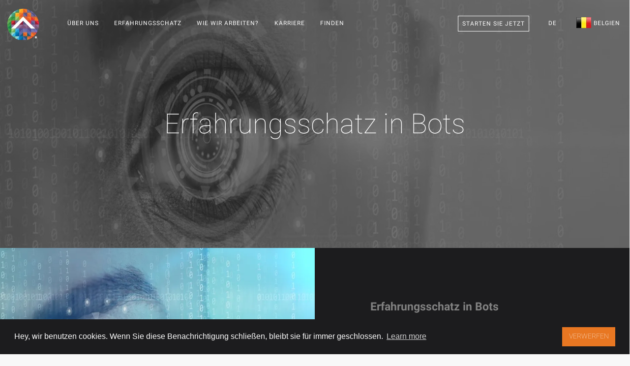

--- FILE ---
content_type: text/html; charset=utf-8
request_url: https://teamextension.be/de/erfahrungsschatz/bots
body_size: 18512
content:
<!doctype html><html lang="de"> <head><meta charset="utf-8"><meta name="viewport" content="width=device-width, initial-scale=1.0"><meta name="author" content="Team Extension® Belgium"><link rel="publisher" href="https://plus.google.com/+TeamExtensionSRLBucure%C8%99ti"><meta property="og:locale" content="de_BE"/><meta property="og:type" content="website"/><meta name="ahrefs-site-verification" content="0374570cda172a9a8999331c3add12111c56ec7de725bc5a3309cc3793b95f67"><meta property="og:image" content="https://teamextension.be/dist/img/expertise/bots.webp"/><title>Erfahrungsschatz in Bots | Team Extension® Belgium</title><meta property="og:title" content="Erfahrungsschatz in Bots | Team Extension® Belgium"/><meta property="og:description" content="Insbesondere Bots und Chatbots sind in den letzten Jahren immer zuverlässiger geworden. Das ursprüngliche Ziel war es, die Verarbeitung großer Datenmengen mi..."/><meta name="description" content="Insbesondere Bots und Chatbots sind in den letzten Jahren immer zuverlässiger geworden. Das ursprüngliche Ziel war es, die Verarbeitung großer Datenmengen mi..."><meta name="twitter:card" content="summary"><meta name="twitter:site" content="@TeamExtensionBE"><meta name="twitter:title" content="Erfahrungsschatz in Bots | Team Extension® Belgium"><meta name="twitter:description" content="Insbesondere Bots und Chatbots sind in den letzten Jahren immer zuverlässiger geworden. Das ursprüngliche Ziel war es, die Verarbeitung großer Datenmengen mi..."><meta property="og:url" content="https://teamextension.be/de/erfahrungsschatz/bots"/><meta property="og:site_name" content="Team Extension® Belgium"/><link rel="canonical" href="https://teamextension.be/de/erfahrungsschatz/bots"/><link rel="icon" href="https://teamextension.be/favicon.te.ico" type="image/x-icon"><link rel="apple-touch-icon" sizes="57x57" href="https://teamextension.be/dist/icons/apple-icon-57x57.webp"><link rel="apple-touch-icon" sizes="60x60" href="https://teamextension.be/dist/icons/apple-icon-60x60.webp"><link rel="apple-touch-icon" sizes="72x72" href="https://teamextension.be/dist/icons/apple-icon-72x72.webp"><link rel="apple-touch-icon" sizes="76x76" href="https://teamextension.be/dist/icons/apple-icon-76x76.webp"><link rel="apple-touch-icon" sizes="114x114" href="https://teamextension.be/dist/icons/apple-icon-114x114.webp"><link rel="apple-touch-icon" sizes="120x120" href="https://teamextension.be/dist/icons/apple-icon-120x120.webp"><link rel="apple-touch-icon" sizes="144x144" href="https://teamextension.be/dist/icons/apple-icon-144x144.webp"><link rel="apple-touch-icon" sizes="152x152" href="https://teamextension.be/dist/icons/apple-icon-152x152.webp"><link rel="apple-touch-icon" sizes="180x180" href="https://teamextension.be/dist/icons/apple-icon-180x180.webp"><link rel="icon" type="image/png" sizes="192x192" href="https://teamextension.be/dist/icons/android-icon-192x192.webp"><link rel="icon" type="image/png" sizes="32x32" href="https://teamextension.be/dist/icons/favicon-32x32.webp"><link rel="icon" type="image/png" sizes="96x96" href="https://teamextension.be/dist/icons/favicon-96x96.webp"><link rel="icon" type="image/png" sizes="16x16" href="https://teamextension.be/dist/icons/favicon-16x16.webp"><link rel="manifest" href="https://teamextension.be/dist/icons/manifest.json"><meta name="theme-color" content="#000"/><meta name="msapplication-TileColor" content="#ffffff"><meta name="msapplication-TileImage" content="https://teamextension.be/dist/icons/ms-icon-144x144.webp"><meta name="theme-color" content="#ffffff"><link rel="alternate" type="application/rss+xml" title="Insights - Team Extension &raquo; Feed" href="https://teamextension.blog/feed/" /><link rel="alternate" type="application/rss+xml" title="Insights - Team Extension &raquo; Comments Feed" href="https://teamextension.blog/comments/feed/" /><link async href="https://teamextension.be/dist/css/core-1.4.0.min.css" rel="stylesheet" type="text/css" media="all" /><style>/* General Stylesheet */* { box-sizing: border-box;-moz-box-sizing: border-box;-webkit-box-sizing: border-box;}.cc-compliance>.cc-btn { font-family: Roboto, sans-serif; text-transform: uppercase; font-weight: 100; -ms-flex: 1;}.cc-floating .cc-message { display: block; font-family: Roboto, sans-serif; margin-bottom: 1em;}a.btn { border-radius: 0px;}#footer_links em { font-size: 10px; padding-left: 10px;}/* Team Extension Specific */section[id="hire-your-developer"] h3 {color: #868585;}.loader:before{background-image: url("https://teamextension.be/dist/img/bar.webp") !important;background-size: cover;}#ctaBTN {border-radius:0px;background: #E87722 !important;}#ctaBTN:hover { background: #e46029 !important;}.btn.btn--primary { border-radius:0px; border: none;}.btn--primary, .btn--primary:visited {border-radius:0px; border: none;}</style><style>h1 { font-size: 4rem !important; } </style><style>.f32 .flag{display:inline-block;height:32px;width:32px;vertical-align:text-top;line-height:32px;background:url("https://teamextension.be/dist/flags/flags32.webp") no-repeat;}.f32 ._African_Union{background-position:0 -32px;}.f32 ._Arab_League{background-position:0 -64px;}.f32 ._ASEAN{background-position:0 -96px;}.f32 ._CARICOM{background-position:0 -128px;}.f32 ._CIS{background-position:0 -160px;}.f32 ._Commonwealth{background-position:0 -192px;}.f32 ._England{background-position:0 -224px;}.f32 ._European_Union, .f32 .eu{background-position:0 -256px;}.f32 ._Islamic_Conference{background-position:0 -288px;}.f32 ._Kosovo{background-position:0 -320px;}.f32 ._NATO{background-position:0 -352px;}.f32 ._Northern_Cyprus{background-position:0 -384px;}.f32 ._Northern_Ireland{background-position:0 -416px;}.f32 ._Olimpic_Movement{background-position:0 -448px;}.f32 ._OPEC{background-position:0 -480px;}.f32 ._Red_Cross{background-position:0 -512px;}.f32 ._Scotland{background-position:0 -544px;}.f32 ._Somaliland{background-position:0 -576px;}.f32 ._Tibet{background-position:0 -608px;}.f32 ._United_Nations{background-position:0 -640px;}.f32 ._Wales{background-position:0 -672px;}.f32 .ad{background-position:0 -704px;}.f32 .ae{background-position:0 -736px;}.f32 .af{background-position:0 -768px;}.f32 .ag{background-position:0 -800px;}.f32 .ai{background-position:0 -832px;}.f32 .al{background-position:0 -864px;}.f32 .am{background-position:0 -896px;}.f32 .ao{background-position:0 -928px;}.f32 .aq{background-position:0 -960px;}.f32 .ar{background-position:0 -992px;}.f32 .as{background-position:0 -1024px;}.f32 .at{background-position:0 -1056px;}.f32 .au{background-position:0 -1088px;}.f32 .aw{background-position:0 -1120px;}.f32 .ax{background-position:0 -1152px;}.f32 .az{background-position:0 -1184px;}.f32 .ba{background-position:0 -1216px;}.f32 .bb{background-position:0 -1248px;}.f32 .bd{background-position:0 -1280px;}.f32 .be{background-position:0 -1312px;}.f32 .bf{background-position:0 -1344px;}.f32 .bg{background-position:0 -1376px;}.f32 .bh{background-position:0 -1408px;}.f32 .bi{background-position:0 -1440px;}.f32 .bj{background-position:0 -1472px;}.f32 .bm{background-position:0 -1504px;}.f32 .bn{background-position:0 -1536px;}.f32 .bo{background-position:0 -1568px;}.f32 .br{background-position:0 -1600px;}.f32 .bs{background-position:0 -1632px;}.f32 .bt{background-position:0 -1664px;}.f32 .bw{background-position:0 -1696px;}.f32 .by{background-position:0 -1728px;}.f32 .bz{background-position:0 -1760px;}.f32 .ca{background-position:0 -1792px;}.f32 .cd{background-position:0 -1824px;}.f32 .cf{background-position:0 -1856px;}.f32 .cg{background-position:0 -1888px;}.f32 .ch{background-position:0 -1920px;}.f32 .ci{background-position:0 -1952px;}.f32 .ck{background-position:0 -1984px;}.f32 .cl{background-position:0 -2016px;}.f32 .cm{background-position:0 -2048px;}.f32 .cn{background-position:0 -2080px;}.f32 .co{background-position:0 -2112px;}.f32 .cr{background-position:0 -2144px;}.f32 .cu{background-position:0 -2176px;}.f32 .cv{background-position:0 -2208px;}.f32 .cy{background-position:0 -2240px;}.f32 .cz{background-position:0 -2272px;}.f32 .de{background-position:0 -2304px;}.f32 .dj{background-position:0 -2336px;}.f32 .dk{background-position:0 -2368px;}.f32 .dm{background-position:0 -2400px;}.f32 .do{background-position:0 -2432px;}.f32 .dz{background-position:0 -2464px;}.f32 .ec{background-position:0 -2496px;}.f32 .ee{background-position:0 -2528px;}.f32 .eg{background-position:0 -2560px;}.f32 .eh{background-position:0 -2592px;}.f32 .er{background-position:0 -2624px;}.f32 .es{background-position:0 -2656px;}.f32 .et{background-position:0 -2688px;}.f32 .fi{background-position:0 -2720px;}.f32 .fj{background-position:0 -2752px;}.f32 .fm{background-position:0 -2784px;}.f32 .fo{background-position:0 -2816px;}.f32 .fr{background-position:0 -2848px;} .f32 .bl, .f32 .cp, .f32 .mf, .f32 .yt{background-position:0 -2848px;}.f32 .ga{background-position:0 -2880px;}.f32 .gb{background-position:0 -2912px;} .f32 .sh{background-position:0 -2912px;}.f32 .gd{background-position:0 -2944px;}.f32 .ge{background-position:0 -2976px;}.f32 .gg{background-position:0 -3008px;}.f32 .gh{background-position:0 -3040px;}.f32 .gi{background-position:0 -3072px;}.f32 .gl{background-position:0 -3104px;}.f32 .gm{background-position:0 -3136px;}.f32 .gn{background-position:0 -3168px;}.f32 .gp{background-position:0 -3200px;}.f32 .gq{background-position:0 -3232px;}.f32 .gr{background-position:0 -3264px;}.f32 .gt{background-position:0 -3296px;}.f32 .gu{background-position:0 -3328px;}.f32 .gw{background-position:0 -3360px;}.f32 .gy{background-position:0 -3392px;}.f32 .hk{background-position:0 -3424px;}.f32 .hn{background-position:0 -3456px;}.f32 .hr{background-position:0 -3488px;}.f32 .ht{background-position:0 -3520px;}.f32 .hu{background-position:0 -3552px;}.f32 .id{background-position:0 -3584px;}.f32 .mc{background-position:0 -3584px;}.f32 .ie{background-position:0 -3616px;}.f32 .il{background-position:0 -3648px;}.f32 .im{background-position:0 -3680px;}.f32 .in{background-position:0 -3712px;}.f32 .iq{background-position:0 -3744px;}.f32 .ir{background-position:0 -3776px;}.f32 .is{background-position:0 -3808px;}.f32 .it{background-position:0 -3840px;}.f32 .je{background-position:0 -3872px;}.f32 .jm{background-position:0 -3904px;}.f32 .jo{background-position:0 -3936px;}.f32 .jp{background-position:0 -3968px;}.f32 .ke{background-position:0 -4000px;}.f32 .kg{background-position:0 -4032px;}.f32 .kh{background-position:0 -4064px;}.f32 .ki{background-position:0 -4096px;}.f32 .km{background-position:0 -4128px;}.f32 .kn{background-position:0 -4160px;}.f32 .kp{background-position:0 -4192px;}.f32 .kr{background-position:0 -4224px;}.f32 .kw{background-position:0 -4256px;}.f32 .ky{background-position:0 -4288px;}.f32 .kz{background-position:0 -4320px;}.f32 .la{background-position:0 -4352px;}.f32 .lb{background-position:0 -4384px;}.f32 .lc{background-position:0 -4416px;}.f32 .li{background-position:0 -4448px;}.f32 .lk{background-position:0 -4480px;}.f32 .lr{background-position:0 -4512px;}.f32 .ls{background-position:0 -4544px;}.f32 .lt{background-position:0 -4576px;}.f32 .lu{background-position:0 -4608px;}.f32 .lv{background-position:0 -4640px;}.f32 .ly{background-position:0 -4672px;}.f32 .ma{background-position:0 -4704px;}.f32 .md{background-position:0 -4736px;}.f32 .me{background-position:0 -4768px;}.f32 .mg{background-position:0 -4800px;}.f32 .mh{background-position:0 -4832px;}.f32 .mk{background-position:0 -4864px;}.f32 .ml{background-position:0 -4896px;}.f32 .mm{background-position:0 -4928px;}.f32 .mn{background-position:0 -4960px;}.f32 .mo{background-position:0 -4992px;}.f32 .mq{background-position:0 -5024px;}.f32 .mr{background-position:0 -5056px;}.f32 .ms{background-position:0 -5088px;}.f32 .mt{background-position:0 -5120px;}.f32 .mu{background-position:0 -5152px;}.f32 .mv{background-position:0 -5184px;}.f32 .mw{background-position:0 -5216px;}.f32 .mx{background-position:0 -5248px;}.f32 .my{background-position:0 -5280px;}.f32 .mz{background-position:0 -5312px;}.f32 .na{background-position:0 -5344px;}.f32 .nc{background-position:0 -5376px;}.f32 .ne{background-position:0 -5408px;}.f32 .ng{background-position:0 -5440px;}.f32 .ni{background-position:0 -5472px;}.f32 .nl{background-position:0 -5504px;} .f32 .bq{background-position:0 -5504px;}.f32 .no{background-position:0 -5536px;} .f32 .bv, .f32 .nq, .f32 .sj{background-position:0 -5536px;}.f32 .np{background-position:0 -5568px;}.f32 .nr{background-position:0 -5600px;}.f32 .nz{background-position:0 -5632px;}.f32 .om{background-position:0 -5664px;}.f32 .pa{background-position:0 -5696px;}.f32 .pe{background-position:0 -5728px;}.f32 .pf{background-position:0 -5760px;}.f32 .pg{background-position:0 -5792px;}.f32 .ph{background-position:0 -5824px;}.f32 .pk{background-position:0 -5856px;}.f32 .pl{background-position:0 -5888px;}.f32 .pr{background-position:0 -5920px;}.f32 .ps{background-position:0 -5952px;}.f32 .pt{background-position:0 -5984px;}.f32 .pw{background-position:0 -6016px;}.f32 .py{background-position:0 -6048px;}.f32 .qa{background-position:0 -6080px;}.f32 .re{background-position:0 -6112px;}.f32 .ro{background-position:0 -6144px;}.f32 .rs{background-position:0 -6176px;}.f32 .ru{background-position:0 -6208px;}.f32 .rw{background-position:0 -6240px;}.f32 .sa{background-position:0 -6272px;}.f32 .sb{background-position:0 -6304px;}.f32 .sc{background-position:0 -6336px;}.f32 .sd{background-position:0 -6368px;}.f32 .se{background-position:0 -6400px;}.f32 .sg{background-position:0 -6432px;}.f32 .si{background-position:0 -6464px;}.f32 .sk{background-position:0 -6496px;}.f32 .sl{background-position:0 -6528px;}.f32 .sm{background-position:0 -6560px;}.f32 .sn{background-position:0 -6592px;}.f32 .so{background-position:0 -6624px;}.f32 .sr{background-position:0 -6656px;}.f32 .st{background-position:0 -6688px;}.f32 .sv{background-position:0 -6720px;}.f32 .sy{background-position:0 -6752px;}.f32 .sz{background-position:0 -6784px;}.f32 .tc{background-position:0 -6816px;}.f32 .td{background-position:0 -6848px;}.f32 .tg{background-position:0 -6880px;}.f32 .th{background-position:0 -6912px;}.f32 .tj{background-position:0 -6944px;}.f32 .tl{background-position:0 -6976px;}.f32 .tm{background-position:0 -7008px;}.f32 .tn{background-position:0 -7040px;}.f32 .to{background-position:0 -7072px;}.f32 .tr{background-position:0 -7104px;}.f32 .tt{background-position:0 -7136px;}.f32 .tv{background-position:0 -7168px;}.f32 .tw{background-position:0 -7200px;}.f32 .tz{background-position:0 -7232px;}.f32 .ua{background-position:0 -7264px;}.f32 .ug{background-position:0 -7296px;}.f32 .us{background-position:0 -7328px;}.f32 .uy{background-position:0 -7360px;}.f32 .uz{background-position:0 -7392px;}.f32 .va{background-position:0 -7424px;}.f32 .vc{background-position:0 -7456px;}.f32 .ve{background-position:0 -7488px;}.f32 .vg{background-position:0 -7520px;}.f32 .vi{background-position:0 -7552px;}.f32 .vn{background-position:0 -7584px;}.f32 .vu{background-position:0 -7616px;}.f32 .ws{background-position:0 -7648px;}.f32 .ye{background-position:0 -7680px;}.f32 .za{background-position:0 -7712px;}.f32 .zm{background-position:0 -7744px;}.f32 .zw{background-position:0 -7776px;}.f32 .sx{background-position:0 -7808px;}.f32 .cw{background-position:0 -7840px;}.f32 .ss{background-position:0 -7872px;}.f32 .nu{background-position:0 -7904px;}</style><style>@font-face{font-family:Roboto;font-weight:100;font-style:normal;src:url(https://teamextension.be/dist/fonts/Roboto/Roboto-100/Roboto-100.eot);src:url(https://teamextension.be/dist/fonts/Roboto/Roboto-100/Roboto-100.eot?#iefix) format('embedded-opentype'),local('Roboto Thin'),local('Roboto-100'),url(https://teamextension.be/dist/fonts/Roboto/Roboto-100/Roboto-100.woff2) format('woff2'),url(https://teamextension.be/dist/fonts/Roboto/Roboto-100/Roboto-100.woff) format('woff'),url(https://teamextension.be/dist/fonts/Roboto/Roboto-100/Roboto-100.ttf) format('truetype'),url(https://teamextension.be/dist/fonts/Roboto/Roboto-100/Roboto-100.svg#Roboto) format('svg')}@font-face{font-family:Roboto;font-weight:300;font-style:normal;src:url(https://teamextension.be/dist/fonts/Roboto/Roboto-300/Roboto-300.eot);src:url(https://teamextension.be/dist/fonts/Roboto/Roboto-300/Roboto-300.eot?#iefix) format('embedded-opentype'),local('Roboto Light'),local('Roboto-300'),url(https://teamextension.be/dist/fonts/Roboto/Roboto-300/Roboto-300.woff2) format('woff2'),url(https://teamextension.be/dist/fonts/Roboto/Roboto-300/Roboto-300.woff) format('woff'),url(https://teamextension.be/dist/fonts/Roboto/Roboto-300/Roboto-300.ttf) format('truetype'),url(https://teamextension.be/dist/fonts/Roboto/Roboto-300/Roboto-300.svg#Roboto) format('svg')}@font-face{font-family:Roboto;font-weight:400;font-style:normal;src:url(https://teamextension.be/dist/fonts/Roboto/Roboto-regular/Roboto-regular.eot);src:url(https://teamextension.be/dist/fonts/Roboto/Roboto-regular/Roboto-regular.eot?#iefix) format('embedded-opentype'),local('Roboto'),local('Roboto-regular'),url(https://teamextension.be/dist/fonts/Roboto/Roboto-regular/Roboto-regular.woff2) format('woff2'),url(https://teamextension.be/dist/fonts/Roboto/Roboto-regular/Roboto-regular.woff) format('woff'),url(https://teamextension.be/dist/fonts/Roboto/Roboto-regular/Roboto-regular.ttf) format('truetype'),url(https://teamextension.be/dist/fonts/Roboto/Roboto-regular/Roboto-regular.svg#Roboto) format('svg')}@font-face{font-family:Roboto;font-weight:700;font-style:normal;src:url(https://teamextension.be/dist/fonts/Roboto/Roboto-700/Roboto-700.eot);src:url(https://teamextension.be/dist/fonts/Roboto/Roboto-700/Roboto-700.eot?#iefix) format('embedded-opentype'),local('Roboto Bold'),local('Roboto-700'),url(https://teamextension.be/dist/fonts/Roboto/Roboto-700/Roboto-700.woff2) format('woff2'),url(https://teamextension.be/dist/fonts/Roboto/Roboto-700/Roboto-700.woff) format('woff'),url(https://teamextension.be/dist/fonts/Roboto/Roboto-700/Roboto-700.ttf) format('truetype'),url(https://teamextension.be/dist/fonts/Roboto/Roboto-700/Roboto-700.svg#Roboto) format('svg')}@font-face{font-family:'FontAwesome';src:url('https://teamextension.be/dist/fonts/fontawesome-webfont.eot?v=4.7.0');src:url('https://teamextension.be/dist/fonts/fontawesome-webfont.eot?#iefix&v=4.7.0') format('embedded-opentype'),url('https://teamextension.be/dist/fonts/fontawesome-webfont.woff2?v=4.7.0') format('woff2'),url('https://teamextension.be/dist/fonts/fontawesome-webfont.woff?v=4.7.0') format('woff'),url('https://teamextension.be/dist/fonts/fontawesome-webfont.ttf?v=4.7.0') format('truetype'),url('https://teamextension.be/dist/fonts/fontawesome-webfont.svg?v=4.7.0#fontawesomeregular') format('svg');font-weight:normal;font-style:normal}.fa{display:inline-block;font:normal normal normal 14px/1 FontAwesome;font-size:inherit;text-rendering:auto;-webkit-font-smoothing:antialiased;-moz-osx-font-smoothing:grayscale}.fa-lg{font-size:1.33333333em;line-height:.75em;vertical-align:-15%}.fa-2x{font-size:2em}.fa-3x{font-size:3em}.fa-4x{font-size:4em}.fa-5x{font-size:5em}.fa-fw{width:1.28571429em;text-align:center}.fa-ul{padding-left:0;margin-left:2.14285714em;list-style-type:none}.fa-ul>li{position:relative}.fa-li{position:absolute;left:-2.14285714em;width:2.14285714em;top:.14285714em;text-align:center}.fa-li.fa-lg{left:-1.85714286em}.fa-border{padding:.2em .25em .15em;border:solid .08em #eee;border-radius:.1em}.fa-pull-left{float:left}.fa-pull-right{float:right}.fa.fa-pull-left{margin-right:.3em}.fa.fa-pull-right{margin-left:.3em}.pull-right{float:right}.pull-left{float:left}.fa.pull-left{margin-right:.3em}.fa.pull-right{margin-left:.3em}.fa-spin{-webkit-animation:fa-spin 2s infinite linear;animation:fa-spin 2s infinite linear}.fa-pulse{-webkit-animation:fa-spin 1s infinite steps(8);animation:fa-spin 1s infinite steps(8)}@-webkit-keyframes fa-spin{0%{-webkit-transform:rotate(0deg);transform:rotate(0deg)}100%{-webkit-transform:rotate(359deg);transform:rotate(359deg)}}@keyframes fa-spin{0%{-webkit-transform:rotate(0deg);transform:rotate(0deg)}100%{-webkit-transform:rotate(359deg);transform:rotate(359deg)}}.fa-rotate-90{-ms-filter:"progid:DXImageTransform.Microsoft.BasicImage(rotation=1)";-webkit-transform:rotate(90deg);-ms-transform:rotate(90deg);transform:rotate(90deg)}.fa-rotate-180{-ms-filter:"progid:DXImageTransform.Microsoft.BasicImage(rotation=2)";-webkit-transform:rotate(180deg);-ms-transform:rotate(180deg);transform:rotate(180deg)}.fa-rotate-270{-ms-filter:"progid:DXImageTransform.Microsoft.BasicImage(rotation=3)";-webkit-transform:rotate(270deg);-ms-transform:rotate(270deg);transform:rotate(270deg)}.fa-flip-horizontal{-ms-filter:"progid:DXImageTransform.Microsoft.BasicImage(rotation=0, mirror=1)";-webkit-transform:scale(-1, 1);-ms-transform:scale(-1, 1);transform:scale(-1, 1)}.fa-flip-vertical{-ms-filter:"progid:DXImageTransform.Microsoft.BasicImage(rotation=2, mirror=1)";-webkit-transform:scale(1, -1);-ms-transform:scale(1, -1);transform:scale(1, -1)}:root .fa-rotate-90,:root .fa-rotate-180,:root .fa-rotate-270,:root .fa-flip-horizontal,:root .fa-flip-vertical{filter:none}.fa-stack{position:relative;display:inline-block;width:2em;height:2em;line-height:2em;vertical-align:middle}.fa-stack-1x,.fa-stack-2x{position:absolute;left:0;width:100%;text-align:center}.fa-stack-1x{line-height:inherit}.fa-stack-2x{font-size:2em}.fa-inverse{color:#fff}.fa-glass:before{content:"\f000"}.fa-music:before{content:"\f001"}.fa-search:before{content:"\f002"}.fa-envelope-o:before{content:"\f003"}.fa-heart:before{content:"\f004"}.fa-star:before{content:"\f005"}.fa-star-o:before{content:"\f006"}.fa-user:before{content:"\f007"}.fa-film:before{content:"\f008"}.fa-th-large:before{content:"\f009"}.fa-th:before{content:"\f00a"}.fa-th-list:before{content:"\f00b"}.fa-check:before{content:"\f00c"}.fa-remove:before,.fa-close:before,.fa-times:before{content:"\f00d"}.fa-search-plus:before{content:"\f00e"}.fa-search-minus:before{content:"\f010"}.fa-power-off:before{content:"\f011"}.fa-signal:before{content:"\f012"}.fa-gear:before,.fa-cog:before{content:"\f013"}.fa-trash-o:before{content:"\f014"}.fa-home:before{content:"\f015"}.fa-file-o:before{content:"\f016"}.fa-clock-o:before{content:"\f017"}.fa-road:before{content:"\f018"}.fa-download:before{content:"\f019"}.fa-arrow-circle-o-down:before{content:"\f01a"}.fa-arrow-circle-o-up:before{content:"\f01b"}.fa-inbox:before{content:"\f01c"}.fa-play-circle-o:before{content:"\f01d"}.fa-rotate-right:before,.fa-repeat:before{content:"\f01e"}.fa-refresh:before{content:"\f021"}.fa-list-alt:before{content:"\f022"}.fa-lock:before{content:"\f023"}.fa-flag:before{content:"\f024"}.fa-headphones:before{content:"\f025"}.fa-volume-off:before{content:"\f026"}.fa-volume-down:before{content:"\f027"}.fa-volume-up:before{content:"\f028"}.fa-qrcode:before{content:"\f029"}.fa-barcode:before{content:"\f02a"}.fa-tag:before{content:"\f02b"}.fa-tags:before{content:"\f02c"}.fa-book:before{content:"\f02d"}.fa-bookmark:before{content:"\f02e"}.fa-print:before{content:"\f02f"}.fa-camera:before{content:"\f030"}.fa-font:before{content:"\f031"}.fa-bold:before{content:"\f032"}.fa-italic:before{content:"\f033"}.fa-text-height:before{content:"\f034"}.fa-text-width:before{content:"\f035"}.fa-align-left:before{content:"\f036"}.fa-align-center:before{content:"\f037"}.fa-align-right:before{content:"\f038"}.fa-align-justify:before{content:"\f039"}.fa-list:before{content:"\f03a"}.fa-dedent:before,.fa-outdent:before{content:"\f03b"}.fa-indent:before{content:"\f03c"}.fa-video-camera:before{content:"\f03d"}.fa-photo:before,.fa-image:before,.fa-picture-o:before{content:"\f03e"}.fa-pencil:before{content:"\f040"}.fa-map-marker:before{content:"\f041"}.fa-adjust:before{content:"\f042"}.fa-tint:before{content:"\f043"}.fa-edit:before,.fa-pencil-square-o:before{content:"\f044"}.fa-share-square-o:before{content:"\f045"}.fa-check-square-o:before{content:"\f046"}.fa-arrows:before{content:"\f047"}.fa-step-backward:before{content:"\f048"}.fa-fast-backward:before{content:"\f049"}.fa-backward:before{content:"\f04a"}.fa-play:before{content:"\f04b"}.fa-pause:before{content:"\f04c"}.fa-stop:before{content:"\f04d"}.fa-forward:before{content:"\f04e"}.fa-fast-forward:before{content:"\f050"}.fa-step-forward:before{content:"\f051"}.fa-eject:before{content:"\f052"}.fa-chevron-left:before{content:"\f053"}.fa-chevron-right:before{content:"\f054"}.fa-plus-circle:before{content:"\f055"}.fa-minus-circle:before{content:"\f056"}.fa-times-circle:before{content:"\f057"}.fa-check-circle:before{content:"\f058"}.fa-question-circle:before{content:"\f059"}.fa-info-circle:before{content:"\f05a"}.fa-crosshairs:before{content:"\f05b"}.fa-times-circle-o:before{content:"\f05c"}.fa-check-circle-o:before{content:"\f05d"}.fa-ban:before{content:"\f05e"}.fa-arrow-left:before{content:"\f060"}.fa-arrow-right:before{content:"\f061"}.fa-arrow-up:before{content:"\f062"}.fa-arrow-down:before{content:"\f063"}.fa-mail-forward:before,.fa-share:before{content:"\f064"}.fa-expand:before{content:"\f065"}.fa-compress:before{content:"\f066"}.fa-plus:before{content:"\f067"}.fa-minus:before{content:"\f068"}.fa-asterisk:before{content:"\f069"}.fa-exclamation-circle:before{content:"\f06a"}.fa-gift:before{content:"\f06b"}.fa-leaf:before{content:"\f06c"}.fa-fire:before{content:"\f06d"}.fa-eye:before{content:"\f06e"}.fa-eye-slash:before{content:"\f070"}.fa-warning:before,.fa-exclamation-triangle:before{content:"\f071"}.fa-plane:before{content:"\f072"}.fa-calendar:before{content:"\f073"}.fa-random:before{content:"\f074"}.fa-comment:before{content:"\f075"}.fa-magnet:before{content:"\f076"}.fa-chevron-up:before{content:"\f077"}.fa-chevron-down:before{content:"\f078"}.fa-retweet:before{content:"\f079"}.fa-shopping-cart:before{content:"\f07a"}.fa-folder:before{content:"\f07b"}.fa-folder-open:before{content:"\f07c"}.fa-arrows-v:before{content:"\f07d"}.fa-arrows-h:before{content:"\f07e"}.fa-bar-chart-o:before,.fa-bar-chart:before{content:"\f080"}.fa-twitter-square:before{content:"\f081"}.fa-facebook-square:before{content:"\f082"}.fa-camera-retro:before{content:"\f083"}.fa-key:before{content:"\f084"}.fa-gears:before,.fa-cogs:before{content:"\f085"}.fa-comments:before{content:"\f086"}.fa-thumbs-o-up:before{content:"\f087"}.fa-thumbs-o-down:before{content:"\f088"}.fa-star-half:before{content:"\f089"}.fa-heart-o:before{content:"\f08a"}.fa-sign-out:before{content:"\f08b"}.fa-linkedin-square:before{content:"\f08c"}.fa-thumb-tack:before{content:"\f08d"}.fa-external-link:before{content:"\f08e"}.fa-sign-in:before{content:"\f090"}.fa-trophy:before{content:"\f091"}.fa-github-square:before{content:"\f092"}.fa-upload:before{content:"\f093"}.fa-lemon-o:before{content:"\f094"}.fa-phone:before{content:"\f095"}.fa-square-o:before{content:"\f096"}.fa-bookmark-o:before{content:"\f097"}.fa-phone-square:before{content:"\f098"}.fa-twitter:before{content:"\f099"}.fa-facebook-f:before,.fa-facebook:before{content:"\f09a"}.fa-github:before{content:"\f09b"}.fa-unlock:before{content:"\f09c"}.fa-credit-card:before{content:"\f09d"}.fa-feed:before,.fa-rss:before{content:"\f09e"}.fa-hdd-o:before{content:"\f0a0"}.fa-bullhorn:before{content:"\f0a1"}.fa-bell:before{content:"\f0f3"}.fa-certificate:before{content:"\f0a3"}.fa-hand-o-right:before{content:"\f0a4"}.fa-hand-o-left:before{content:"\f0a5"}.fa-hand-o-up:before{content:"\f0a6"}.fa-hand-o-down:before{content:"\f0a7"}.fa-arrow-circle-left:before{content:"\f0a8"}.fa-arrow-circle-right:before{content:"\f0a9"}.fa-arrow-circle-up:before{content:"\f0aa"}.fa-arrow-circle-down:before{content:"\f0ab"}.fa-globe:before{content:"\f0ac"}.fa-wrench:before{content:"\f0ad"}.fa-tasks:before{content:"\f0ae"}.fa-filter:before{content:"\f0b0"}.fa-briefcase:before{content:"\f0b1"}.fa-arrows-alt:before{content:"\f0b2"}.fa-group:before,.fa-users:before{content:"\f0c0"}.fa-chain:before,.fa-link:before{content:"\f0c1"}.fa-cloud:before{content:"\f0c2"}.fa-flask:before{content:"\f0c3"}.fa-cut:before,.fa-scissors:before{content:"\f0c4"}.fa-copy:before,.fa-files-o:before{content:"\f0c5"}.fa-paperclip:before{content:"\f0c6"}.fa-save:before,.fa-floppy-o:before{content:"\f0c7"}.fa-square:before{content:"\f0c8"}.fa-navicon:before,.fa-reorder:before,.fa-bars:before{content:"\f0c9"}.fa-list-ul:before{content:"\f0ca"}.fa-list-ol:before{content:"\f0cb"}.fa-strikethrough:before{content:"\f0cc"}.fa-underline:before{content:"\f0cd"}.fa-table:before{content:"\f0ce"}.fa-magic:before{content:"\f0d0"}.fa-truck:before{content:"\f0d1"}.fa-pinterest:before{content:"\f0d2"}.fa-pinterest-square:before{content:"\f0d3"}.fa-google-plus-square:before{content:"\f0d4"}.fa-google-plus:before{content:"\f0d5"}.fa-money:before{content:"\f0d6"}.fa-caret-down:before{content:"\f0d7"}.fa-caret-up:before{content:"\f0d8"}.fa-caret-left:before{content:"\f0d9"}.fa-caret-right:before{content:"\f0da"}.fa-columns:before{content:"\f0db"}.fa-unsorted:before,.fa-sort:before{content:"\f0dc"}.fa-sort-down:before,.fa-sort-desc:before{content:"\f0dd"}.fa-sort-up:before,.fa-sort-asc:before{content:"\f0de"}.fa-envelope:before{content:"\f0e0"}.fa-linkedin:before{content:"\f0e1"}.fa-rotate-left:before,.fa-undo:before{content:"\f0e2"}.fa-legal:before,.fa-gavel:before{content:"\f0e3"}.fa-dashboard:before,.fa-tachometer:before{content:"\f0e4"}.fa-comment-o:before{content:"\f0e5"}.fa-comments-o:before{content:"\f0e6"}.fa-flash:before,.fa-bolt:before{content:"\f0e7"}.fa-sitemap:before{content:"\f0e8"}.fa-umbrella:before{content:"\f0e9"}.fa-paste:before,.fa-clipboard:before{content:"\f0ea"}.fa-lightbulb-o:before{content:"\f0eb"}.fa-exchange:before{content:"\f0ec"}.fa-cloud-download:before{content:"\f0ed"}.fa-cloud-upload:before{content:"\f0ee"}.fa-user-md:before{content:"\f0f0"}.fa-stethoscope:before{content:"\f0f1"}.fa-suitcase:before{content:"\f0f2"}.fa-bell-o:before{content:"\f0a2"}.fa-coffee:before{content:"\f0f4"}.fa-cutlery:before{content:"\f0f5"}.fa-file-text-o:before{content:"\f0f6"}.fa-building-o:before{content:"\f0f7"}.fa-hospital-o:before{content:"\f0f8"}.fa-ambulance:before{content:"\f0f9"}.fa-medkit:before{content:"\f0fa"}.fa-fighter-jet:before{content:"\f0fb"}.fa-beer:before{content:"\f0fc"}.fa-h-square:before{content:"\f0fd"}.fa-plus-square:before{content:"\f0fe"}.fa-angle-double-left:before{content:"\f100"}.fa-angle-double-right:before{content:"\f101"}.fa-angle-double-up:before{content:"\f102"}.fa-angle-double-down:before{content:"\f103"}.fa-angle-left:before{content:"\f104"}.fa-angle-right:before{content:"\f105"}.fa-angle-up:before{content:"\f106"}.fa-angle-down:before{content:"\f107"}.fa-desktop:before{content:"\f108"}.fa-laptop:before{content:"\f109"}.fa-tablet:before{content:"\f10a"}.fa-mobile-phone:before,.fa-mobile:before{content:"\f10b"}.fa-circle-o:before{content:"\f10c"}.fa-quote-left:before{content:"\f10d"}.fa-quote-right:before{content:"\f10e"}.fa-spinner:before{content:"\f110"}.fa-circle:before{content:"\f111"}.fa-mail-reply:before,.fa-reply:before{content:"\f112"}.fa-github-alt:before{content:"\f113"}.fa-folder-o:before{content:"\f114"}.fa-folder-open-o:before{content:"\f115"}.fa-smile-o:before{content:"\f118"}.fa-frown-o:before{content:"\f119"}.fa-meh-o:before{content:"\f11a"}.fa-gamepad:before{content:"\f11b"}.fa-keyboard-o:before{content:"\f11c"}.fa-flag-o:before{content:"\f11d"}.fa-flag-checkered:before{content:"\f11e"}.fa-terminal:before{content:"\f120"}.fa-code:before{content:"\f121"}.fa-mail-reply-all:before,.fa-reply-all:before{content:"\f122"}.fa-star-half-empty:before,.fa-star-half-full:before,.fa-star-half-o:before{content:"\f123"}.fa-location-arrow:before{content:"\f124"}.fa-crop:before{content:"\f125"}.fa-code-fork:before{content:"\f126"}.fa-unlink:before,.fa-chain-broken:before{content:"\f127"}.fa-question:before{content:"\f128"}.fa-info:before{content:"\f129"}.fa-exclamation:before{content:"\f12a"}.fa-superscript:before{content:"\f12b"}.fa-subscript:before{content:"\f12c"}.fa-eraser:before{content:"\f12d"}.fa-puzzle-piece:before{content:"\f12e"}.fa-microphone:before{content:"\f130"}.fa-microphone-slash:before{content:"\f131"}.fa-shield:before{content:"\f132"}.fa-calendar-o:before{content:"\f133"}.fa-fire-extinguisher:before{content:"\f134"}.fa-rocket:before{content:"\f135"}.fa-maxcdn:before{content:"\f136"}.fa-chevron-circle-left:before{content:"\f137"}.fa-chevron-circle-right:before{content:"\f138"}.fa-chevron-circle-up:before{content:"\f139"}.fa-chevron-circle-down:before{content:"\f13a"}.fa-html5:before{content:"\f13b"}.fa-css3:before{content:"\f13c"}.fa-anchor:before{content:"\f13d"}.fa-unlock-alt:before{content:"\f13e"}.fa-bullseye:before{content:"\f140"}.fa-ellipsis-h:before{content:"\f141"}.fa-ellipsis-v:before{content:"\f142"}.fa-rss-square:before{content:"\f143"}.fa-play-circle:before{content:"\f144"}.fa-ticket:before{content:"\f145"}.fa-minus-square:before{content:"\f146"}.fa-minus-square-o:before{content:"\f147"}.fa-level-up:before{content:"\f148"}.fa-level-down:before{content:"\f149"}.fa-check-square:before{content:"\f14a"}.fa-pencil-square:before{content:"\f14b"}.fa-external-link-square:before{content:"\f14c"}.fa-share-square:before{content:"\f14d"}.fa-compass:before{content:"\f14e"}.fa-toggle-down:before,.fa-caret-square-o-down:before{content:"\f150"}.fa-toggle-up:before,.fa-caret-square-o-up:before{content:"\f151"}.fa-toggle-right:before,.fa-caret-square-o-right:before{content:"\f152"}.fa-euro:before,.fa-eur:before{content:"\f153"}.fa-gbp:before{content:"\f154"}.fa-dollar:before,.fa-usd:before{content:"\f155"}.fa-rupee:before,.fa-inr:before{content:"\f156"}.fa-cny:before,.fa-rmb:before,.fa-yen:before,.fa-jpy:before{content:"\f157"}.fa-ruble:before,.fa-rouble:before,.fa-rub:before{content:"\f158"}.fa-won:before,.fa-krw:before{content:"\f159"}.fa-bitcoin:before,.fa-btc:before{content:"\f15a"}.fa-file:before{content:"\f15b"}.fa-file-text:before{content:"\f15c"}.fa-sort-alpha-asc:before{content:"\f15d"}.fa-sort-alpha-desc:before{content:"\f15e"}.fa-sort-amount-asc:before{content:"\f160"}.fa-sort-amount-desc:before{content:"\f161"}.fa-sort-numeric-asc:before{content:"\f162"}.fa-sort-numeric-desc:before{content:"\f163"}.fa-thumbs-up:before{content:"\f164"}.fa-thumbs-down:before{content:"\f165"}.fa-youtube-square:before{content:"\f166"}.fa-youtube:before{content:"\f167"}.fa-xing:before{content:"\f168"}.fa-xing-square:before{content:"\f169"}.fa-youtube-play:before{content:"\f16a"}.fa-dropbox:before{content:"\f16b"}.fa-stack-overflow:before{content:"\f16c"}.fa-instagram:before{content:"\f16d"}.fa-flickr:before{content:"\f16e"}.fa-adn:before{content:"\f170"}.fa-bitbucket:before{content:"\f171"}.fa-bitbucket-square:before{content:"\f172"}.fa-tumblr:before{content:"\f173"}.fa-tumblr-square:before{content:"\f174"}.fa-long-arrow-down:before{content:"\f175"}.fa-long-arrow-up:before{content:"\f176"}.fa-long-arrow-left:before{content:"\f177"}.fa-long-arrow-right:before{content:"\f178"}.fa-apple:before{content:"\f179"}.fa-windows:before{content:"\f17a"}.fa-android:before{content:"\f17b"}.fa-linux:before{content:"\f17c"}.fa-dribbble:before{content:"\f17d"}.fa-skype:before{content:"\f17e"}.fa-foursquare:before{content:"\f180"}.fa-trello:before{content:"\f181"}.fa-female:before{content:"\f182"}.fa-male:before{content:"\f183"}.fa-gittip:before,.fa-gratipay:before{content:"\f184"}.fa-sun-o:before{content:"\f185"}.fa-moon-o:before{content:"\f186"}.fa-archive:before{content:"\f187"}.fa-bug:before{content:"\f188"}.fa-vk:before{content:"\f189"}.fa-weibo:before{content:"\f18a"}.fa-renren:before{content:"\f18b"}.fa-pagelines:before{content:"\f18c"}.fa-stack-exchange:before{content:"\f18d"}.fa-arrow-circle-o-right:before{content:"\f18e"}.fa-arrow-circle-o-left:before{content:"\f190"}.fa-toggle-left:before,.fa-caret-square-o-left:before{content:"\f191"}.fa-dot-circle-o:before{content:"\f192"}.fa-wheelchair:before{content:"\f193"}.fa-vimeo-square:before{content:"\f194"}.fa-turkish-lira:before,.fa-try:before{content:"\f195"}.fa-plus-square-o:before{content:"\f196"}.fa-space-shuttle:before{content:"\f197"}.fa-slack:before{content:"\f198"}.fa-envelope-square:before{content:"\f199"}.fa-wordpress:before{content:"\f19a"}.fa-openid:before{content:"\f19b"}.fa-institution:before,.fa-bank:before,.fa-university:before{content:"\f19c"}.fa-mortar-board:before,.fa-graduation-cap:before{content:"\f19d"}.fa-yahoo:before{content:"\f19e"}.fa-google:before{content:"\f1a0"}.fa-reddit:before{content:"\f1a1"}.fa-reddit-square:before{content:"\f1a2"}.fa-stumbleupon-circle:before{content:"\f1a3"}.fa-stumbleupon:before{content:"\f1a4"}.fa-delicious:before{content:"\f1a5"}.fa-digg:before{content:"\f1a6"}.fa-pied-piper-pp:before{content:"\f1a7"}.fa-pied-piper-alt:before{content:"\f1a8"}.fa-drupal:before{content:"\f1a9"}.fa-joomla:before{content:"\f1aa"}.fa-language:before{content:"\f1ab"}.fa-fax:before{content:"\f1ac"}.fa-building:before{content:"\f1ad"}.fa-child:before{content:"\f1ae"}.fa-paw:before{content:"\f1b0"}.fa-spoon:before{content:"\f1b1"}.fa-cube:before{content:"\f1b2"}.fa-cubes:before{content:"\f1b3"}.fa-behance:before{content:"\f1b4"}.fa-behance-square:before{content:"\f1b5"}.fa-steam:before{content:"\f1b6"}.fa-steam-square:before{content:"\f1b7"}.fa-recycle:before{content:"\f1b8"}.fa-automobile:before,.fa-car:before{content:"\f1b9"}.fa-cab:before,.fa-taxi:before{content:"\f1ba"}.fa-tree:before{content:"\f1bb"}.fa-spotify:before{content:"\f1bc"}.fa-deviantart:before{content:"\f1bd"}.fa-soundcloud:before{content:"\f1be"}.fa-database:before{content:"\f1c0"}.fa-file-pdf-o:before{content:"\f1c1"}.fa-file-word-o:before{content:"\f1c2"}.fa-file-excel-o:before{content:"\f1c3"}.fa-file-powerpoint-o:before{content:"\f1c4"}.fa-file-photo-o:before,.fa-file-picture-o:before,.fa-file-image-o:before{content:"\f1c5"}.fa-file-zip-o:before,.fa-file-archive-o:before{content:"\f1c6"}.fa-file-sound-o:before,.fa-file-audio-o:before{content:"\f1c7"}.fa-file-movie-o:before,.fa-file-video-o:before{content:"\f1c8"}.fa-file-code-o:before{content:"\f1c9"}.fa-vine:before{content:"\f1ca"}.fa-codepen:before{content:"\f1cb"}.fa-jsfiddle:before{content:"\f1cc"}.fa-life-bouy:before,.fa-life-buoy:before,.fa-life-saver:before,.fa-support:before,.fa-life-ring:before{content:"\f1cd"}.fa-circle-o-notch:before{content:"\f1ce"}.fa-ra:before,.fa-resistance:before,.fa-rebel:before{content:"\f1d0"}.fa-ge:before,.fa-empire:before{content:"\f1d1"}.fa-git-square:before{content:"\f1d2"}.fa-git:before{content:"\f1d3"}.fa-y-combinator-square:before,.fa-yc-square:before,.fa-hacker-news:before{content:"\f1d4"}.fa-tencent-weibo:before{content:"\f1d5"}.fa-qq:before{content:"\f1d6"}.fa-wechat:before,.fa-weixin:before{content:"\f1d7"}.fa-send:before,.fa-paper-plane:before{content:"\f1d8"}.fa-send-o:before,.fa-paper-plane-o:before{content:"\f1d9"}.fa-history:before{content:"\f1da"}.fa-circle-thin:before{content:"\f1db"}.fa-header:before{content:"\f1dc"}.fa-paragraph:before{content:"\f1dd"}.fa-sliders:before{content:"\f1de"}.fa-share-alt:before{content:"\f1e0"}.fa-share-alt-square:before{content:"\f1e1"}.fa-bomb:before{content:"\f1e2"}.fa-soccer-ball-o:before,.fa-futbol-o:before{content:"\f1e3"}.fa-tty:before{content:"\f1e4"}.fa-binoculars:before{content:"\f1e5"}.fa-plug:before{content:"\f1e6"}.fa-slideshare:before{content:"\f1e7"}.fa-twitch:before{content:"\f1e8"}.fa-yelp:before{content:"\f1e9"}.fa-newspaper-o:before{content:"\f1ea"}.fa-wifi:before{content:"\f1eb"}.fa-calculator:before{content:"\f1ec"}.fa-paypal:before{content:"\f1ed"}.fa-google-wallet:before{content:"\f1ee"}.fa-cc-visa:before{content:"\f1f0"}.fa-cc-mastercard:before{content:"\f1f1"}.fa-cc-discover:before{content:"\f1f2"}.fa-cc-amex:before{content:"\f1f3"}.fa-cc-paypal:before{content:"\f1f4"}.fa-cc-stripe:before{content:"\f1f5"}.fa-bell-slash:before{content:"\f1f6"}.fa-bell-slash-o:before{content:"\f1f7"}.fa-trash:before{content:"\f1f8"}.fa-copyright:before{content:"\f1f9"}.fa-at:before{content:"\f1fa"}.fa-eyedropper:before{content:"\f1fb"}.fa-paint-brush:before{content:"\f1fc"}.fa-birthday-cake:before{content:"\f1fd"}.fa-area-chart:before{content:"\f1fe"}.fa-pie-chart:before{content:"\f200"}.fa-line-chart:before{content:"\f201"}.fa-lastfm:before{content:"\f202"}.fa-lastfm-square:before{content:"\f203"}.fa-toggle-off:before{content:"\f204"}.fa-toggle-on:before{content:"\f205"}.fa-bicycle:before{content:"\f206"}.fa-bus:before{content:"\f207"}.fa-ioxhost:before{content:"\f208"}.fa-angellist:before{content:"\f209"}.fa-cc:before{content:"\f20a"}.fa-shekel:before,.fa-sheqel:before,.fa-ils:before{content:"\f20b"}.fa-meanpath:before{content:"\f20c"}.fa-buysellads:before{content:"\f20d"}.fa-connectdevelop:before{content:"\f20e"}.fa-dashcube:before{content:"\f210"}.fa-forumbee:before{content:"\f211"}.fa-leanpub:before{content:"\f212"}.fa-sellsy:before{content:"\f213"}.fa-shirtsinbulk:before{content:"\f214"}.fa-simplybuilt:before{content:"\f215"}.fa-skyatlas:before{content:"\f216"}.fa-cart-plus:before{content:"\f217"}.fa-cart-arrow-down:before{content:"\f218"}.fa-diamond:before{content:"\f219"}.fa-ship:before{content:"\f21a"}.fa-user-secret:before{content:"\f21b"}.fa-motorcycle:before{content:"\f21c"}.fa-street-view:before{content:"\f21d"}.fa-heartbeat:before{content:"\f21e"}.fa-venus:before{content:"\f221"}.fa-mars:before{content:"\f222"}.fa-mercury:before{content:"\f223"}.fa-intersex:before,.fa-transgender:before{content:"\f224"}.fa-transgender-alt:before{content:"\f225"}.fa-venus-double:before{content:"\f226"}.fa-mars-double:before{content:"\f227"}.fa-venus-mars:before{content:"\f228"}.fa-mars-stroke:before{content:"\f229"}.fa-mars-stroke-v:before{content:"\f22a"}.fa-mars-stroke-h:before{content:"\f22b"}.fa-neuter:before{content:"\f22c"}.fa-genderless:before{content:"\f22d"}.fa-facebook-official:before{content:"\f230"}.fa-pinterest-p:before{content:"\f231"}.fa-whatsapp:before{content:"\f232"}.fa-server:before{content:"\f233"}.fa-user-plus:before{content:"\f234"}.fa-user-times:before{content:"\f235"}.fa-hotel:before,.fa-bed:before{content:"\f236"}.fa-viacoin:before{content:"\f237"}.fa-train:before{content:"\f238"}.fa-subway:before{content:"\f239"}.fa-medium:before{content:"\f23a"}.fa-yc:before,.fa-y-combinator:before{content:"\f23b"}.fa-optin-monster:before{content:"\f23c"}.fa-opencart:before{content:"\f23d"}.fa-expeditedssl:before{content:"\f23e"}.fa-battery-4:before,.fa-battery:before,.fa-battery-full:before{content:"\f240"}.fa-battery-3:before,.fa-battery-three-quarters:before{content:"\f241"}.fa-battery-2:before,.fa-battery-half:before{content:"\f242"}.fa-battery-1:before,.fa-battery-quarter:before{content:"\f243"}.fa-battery-0:before,.fa-battery-empty:before{content:"\f244"}.fa-mouse-pointer:before{content:"\f245"}.fa-i-cursor:before{content:"\f246"}.fa-object-group:before{content:"\f247"}.fa-object-ungroup:before{content:"\f248"}.fa-sticky-note:before{content:"\f249"}.fa-sticky-note-o:before{content:"\f24a"}.fa-cc-jcb:before{content:"\f24b"}.fa-cc-diners-club:before{content:"\f24c"}.fa-clone:before{content:"\f24d"}.fa-balance-scale:before{content:"\f24e"}.fa-hourglass-o:before{content:"\f250"}.fa-hourglass-1:before,.fa-hourglass-start:before{content:"\f251"}.fa-hourglass-2:before,.fa-hourglass-half:before{content:"\f252"}.fa-hourglass-3:before,.fa-hourglass-end:before{content:"\f253"}.fa-hourglass:before{content:"\f254"}.fa-hand-grab-o:before,.fa-hand-rock-o:before{content:"\f255"}.fa-hand-stop-o:before,.fa-hand-paper-o:before{content:"\f256"}.fa-hand-scissors-o:before{content:"\f257"}.fa-hand-lizard-o:before{content:"\f258"}.fa-hand-spock-o:before{content:"\f259"}.fa-hand-pointer-o:before{content:"\f25a"}.fa-hand-peace-o:before{content:"\f25b"}.fa-trademark:before{content:"\f25c"}.fa-registered:before{content:"\f25d"}.fa-creative-commons:before{content:"\f25e"}.fa-gg:before{content:"\f260"}.fa-gg-circle:before{content:"\f261"}.fa-tripadvisor:before{content:"\f262"}.fa-odnoklassniki:before{content:"\f263"}.fa-odnoklassniki-square:before{content:"\f264"}.fa-get-pocket:before{content:"\f265"}.fa-wikipedia-w:before{content:"\f266"}.fa-safari:before{content:"\f267"}.fa-chrome:before{content:"\f268"}.fa-firefox:before{content:"\f269"}.fa-opera:before{content:"\f26a"}.fa-internet-explorer:before{content:"\f26b"}.fa-tv:before,.fa-television:before{content:"\f26c"}.fa-contao:before{content:"\f26d"}.fa-500px:before{content:"\f26e"}.fa-amazon:before{content:"\f270"}.fa-calendar-plus-o:before{content:"\f271"}.fa-calendar-minus-o:before{content:"\f272"}.fa-calendar-times-o:before{content:"\f273"}.fa-calendar-check-o:before{content:"\f274"}.fa-industry:before{content:"\f275"}.fa-map-pin:before{content:"\f276"}.fa-map-signs:before{content:"\f277"}.fa-map-o:before{content:"\f278"}.fa-map:before{content:"\f279"}.fa-commenting:before{content:"\f27a"}.fa-commenting-o:before{content:"\f27b"}.fa-houzz:before{content:"\f27c"}.fa-vimeo:before{content:"\f27d"}.fa-black-tie:before{content:"\f27e"}.fa-fonticons:before{content:"\f280"}.fa-reddit-alien:before{content:"\f281"}.fa-edge:before{content:"\f282"}.fa-credit-card-alt:before{content:"\f283"}.fa-codiepie:before{content:"\f284"}.fa-modx:before{content:"\f285"}.fa-fort-awesome:before{content:"\f286"}.fa-usb:before{content:"\f287"}.fa-product-hunt:before{content:"\f288"}.fa-mixcloud:before{content:"\f289"}.fa-scribd:before{content:"\f28a"}.fa-pause-circle:before{content:"\f28b"}.fa-pause-circle-o:before{content:"\f28c"}.fa-stop-circle:before{content:"\f28d"}.fa-stop-circle-o:before{content:"\f28e"}.fa-shopping-bag:before{content:"\f290"}.fa-shopping-basket:before{content:"\f291"}.fa-hashtag:before{content:"\f292"}.fa-bluetooth:before{content:"\f293"}.fa-bluetooth-b:before{content:"\f294"}.fa-percent:before{content:"\f295"}.fa-gitlab:before{content:"\f296"}.fa-wpbeginner:before{content:"\f297"}.fa-wpforms:before{content:"\f298"}.fa-envira:before{content:"\f299"}.fa-universal-access:before{content:"\f29a"}.fa-wheelchair-alt:before{content:"\f29b"}.fa-question-circle-o:before{content:"\f29c"}.fa-blind:before{content:"\f29d"}.fa-audio-description:before{content:"\f29e"}.fa-volume-control-phone:before{content:"\f2a0"}.fa-braille:before{content:"\f2a1"}.fa-assistive-listening-systems:before{content:"\f2a2"}.fa-asl-interpreting:before,.fa-american-sign-language-interpreting:before{content:"\f2a3"}.fa-deafness:before,.fa-hard-of-hearing:before,.fa-deaf:before{content:"\f2a4"}.fa-glide:before{content:"\f2a5"}.fa-glide-g:before{content:"\f2a6"}.fa-signing:before,.fa-sign-language:before{content:"\f2a7"}.fa-low-vision:before{content:"\f2a8"}.fa-viadeo:before{content:"\f2a9"}.fa-viadeo-square:before{content:"\f2aa"}.fa-snapchat:before{content:"\f2ab"}.fa-snapchat-ghost:before{content:"\f2ac"}.fa-snapchat-square:before{content:"\f2ad"}.fa-pied-piper:before{content:"\f2ae"}.fa-first-order:before{content:"\f2b0"}.fa-yoast:before{content:"\f2b1"}.fa-themeisle:before{content:"\f2b2"}.fa-google-plus-circle:before,.fa-google-plus-official:before{content:"\f2b3"}.fa-fa:before,.fa-font-awesome:before{content:"\f2b4"}.fa-handshake-o:before{content:"\f2b5"}.fa-envelope-open:before{content:"\f2b6"}.fa-envelope-open-o:before{content:"\f2b7"}.fa-linode:before{content:"\f2b8"}.fa-address-book:before{content:"\f2b9"}.fa-address-book-o:before{content:"\f2ba"}.fa-vcard:before,.fa-address-card:before{content:"\f2bb"}.fa-vcard-o:before,.fa-address-card-o:before{content:"\f2bc"}.fa-user-circle:before{content:"\f2bd"}.fa-user-circle-o:before{content:"\f2be"}.fa-user-o:before{content:"\f2c0"}.fa-id-badge:before{content:"\f2c1"}.fa-drivers-license:before,.fa-id-card:before{content:"\f2c2"}.fa-drivers-license-o:before,.fa-id-card-o:before{content:"\f2c3"}.fa-quora:before{content:"\f2c4"}.fa-free-code-camp:before{content:"\f2c5"}.fa-telegram:before{content:"\f2c6"}.fa-thermometer-4:before,.fa-thermometer:before,.fa-thermometer-full:before{content:"\f2c7"}.fa-thermometer-3:before,.fa-thermometer-three-quarters:before{content:"\f2c8"}.fa-thermometer-2:before,.fa-thermometer-half:before{content:"\f2c9"}.fa-thermometer-1:before,.fa-thermometer-quarter:before{content:"\f2ca"}.fa-thermometer-0:before,.fa-thermometer-empty:before{content:"\f2cb"}.fa-shower:before{content:"\f2cc"}.fa-bathtub:before,.fa-s15:before,.fa-bath:before{content:"\f2cd"}.fa-podcast:before{content:"\f2ce"}.fa-window-maximize:before{content:"\f2d0"}.fa-window-minimize:before{content:"\f2d1"}.fa-window-restore:before{content:"\f2d2"}.fa-times-rectangle:before,.fa-window-close:before{content:"\f2d3"}.fa-times-rectangle-o:before,.fa-window-close-o:before{content:"\f2d4"}.fa-bandcamp:before{content:"\f2d5"}.fa-grav:before{content:"\f2d6"}.fa-etsy:before{content:"\f2d7"}.fa-imdb:before{content:"\f2d8"}.fa-ravelry:before{content:"\f2d9"}.fa-eercast:before{content:"\f2da"}.fa-microchip:before{content:"\f2db"}.fa-snowflake-o:before{content:"\f2dc"}.fa-superpowers:before{content:"\f2dd"}.fa-wpexplorer:before{content:"\f2de"}.fa-meetup:before{content:"\f2e0"}.sr-only{position:absolute;width:1px;height:1px;padding:0;margin:-1px;overflow:hidden;clip:rect(0, 0, 0, 0);border:0}.sr-only-focusable:active,.sr-only-focusable:focus{position:static;width:auto;height:auto;margin:0;overflow:visible;clip:auto}</style><script type="application/ld+json">{"@context" : "https://schema.org","@type" : "Organization","name" : "Team Extension® Belgium","url" : "https://teamextension.be/","logo": "https://cdn.teamextension.ro/dist/img/logo.small.webp","foundingDate": "2008","founders": [{"@type": "Person","name": "Moe Jame"}],"sameAs" : ["https://twitter.com/TeamExtensionBE","https://plus.google.com/+TeamExtensionSRLBucure%C8%99ti","https://www.facebook.com/Team-Extension-Belgium-1668787863445655","https://www.linkedin.com/company/team-extension"]}</script> </head> <body><a id="top"></a><nav class="transition--fade"><div class="nav-bar nav--absolute nav--transparent" data-fixed-at="200"><div class="nav-module logo-module left"><a href="https://teamextension.be/" title="Hier finden Sie die besten Softwareentwickler in Rumänien und Osteuropa - Team Extension® Belgium"><img class="logo logo-dark" alt="Hier finden Sie die besten Softwareentwickler in Rumänien und Osteuropa" src="https://teamextension.be/dist/img/logo.small.webp" /><img class="logo logo-light" alt="Hier finden Sie die besten Softwareentwickler in Rumänien und Osteuropa" src="https://teamextension.be/dist/img/logo.small.webp" /></a></div><div class="nav-module menu-module left"><ul class="menu"><li><a href="#">Über uns</a><ul class="multi-column"><li><ul><li><a href="https://teamextension.be/de/uber-uns" title="Unser Unternehmen">Unser Unternehmen</a></li><li><a href="https://teamextension.be/de/uber-uns/entwickler-on-demand" title="Entwickler-on-Demand">Entwickler-on-Demand</a></li><li><a href="https://teamextension.be/de/wie-es-funktioniert" title="Wie wir arbeiten?">Wie wir arbeiten?</a></li><li><a href="https://teamextension.be/de/uber-uns/team" title="Unser Team">Unser Team</a></li><li><a href="https://teamextension.be/de/uber-uns/unterbrechung-the-rekrutierung-markt" title="Rekrutierung ganz anders">Rekrutierung ganz anders</a></li><li><a href="https://teamextension.be/de/faq" title="Häufig Gestellte Fragen">FAQ</a></li></ul></li></ul></li><li><a href="#">Erfahrungsschatz</a><ul class="multi-column"><li><ul><li><a href="https://teamextension.be/de/erfahrungsschatz/drohnen-robotik" title="Erfahrungsschatz in Drohnen und Robotik">Drohnen und Robotik</a></li><li><a href="https://teamextension.be/de/erfahrungsschatz/wearables" title="Erfahrungsschatz in Wearables">Wearables</a></li><li><a href="https://teamextension.be/de/erfahrungsschatz/ar-vr" title="Erfahrungsschatz in AR/VR Erweiterte Realität und virtuelle Realität">AR/VR Erweiterte Realität und virtuelle Realität</a></li><li><a href="https://teamextension.be/de/erfahrungsschatz/internet-sicherheit" title="Erfahrungsschatz in Internet-Sicherheit">Internet-Sicherheit</a></li><li><a href="https://teamextension.be/de/erfahrungsschatz/kryptowahrung" title="Erfahrungsschatz in Kryptowährung">Kryptowährung</a></li><li><a href="https://teamextension.be/de/erfahrungsschatz/autonome-autos" title="Erfahrungsschatz in Autonome Autos">Autonome Autos</a></li><li><a href="https://teamextension.be/de/erfahrungsschatz/kunstliche-intelligenz" title="Erfahrungsschatz in Künstliche Intelligenz (AI)">Künstliche Intelligenz (AI)</a></li><li><a href="https://teamextension.be/de/erfahrungsschatz/iot" title="Erfahrungsschatz in Internet der Dinge (IoT)">Internet der Dinge (IoT)</a></li><li><a href="https://teamextension.be/de/erfahrungsschatz/bots" title="Erfahrungsschatz in Bots">Bots</a></li><li><a href="https://teamextension.be/de/erfahrungsschatz/mobile-anwendungen-entwicklung" title="Erfahrungsschatz in Mobile Anwendungen Entwicklung">Mobile Anwendungen Entwicklung</a></li><li><a href="https://teamextension.be/de/erfahrungsschatz/desktop-anwendungen" title="Erfahrungsschatz in Desktop- und Cloud-basierte Anwendungen">Desktop- und Cloud-basierte Anwendungen</a></li><li><a href="https://teamextension.be/de/erfahrungsschatz" title="Alles sehen Erfahrungsschatz">Alles sehen Erfahrungsschatz</a></li></ul></li></ul></li><li><a href="https://teamextension.be/de/wie-es-funktioniert" title="Wie wir arbeiten?">Wie wir arbeiten?</a></li><li><a href="https://teamextension.careers" title="Karriere" target="_blank" rel="noopener">Karriere</a></li><li><a href="#">Finden</a><ul><li class="dropdown"><a href="#">Mobile Entwicklung</a><ul><li><a href="https://teamextension.be/de/finden/android-entwickler" title="Hier finden Sie Ihren Android Entwickler">Android Entwickler</a></li><li><a href="https://teamextension.be/de/finden/ios-entwickler" title="Hier finden Sie Ihren iOS Objective C Entwickler">iOS Objective C Entwickler</a></li><li><a href="https://teamextension.be/de/finden/ios-swift-entwickler" title="Hier finden Sie Ihren iOS Swift Entwickler">iOS Swift Entwickler</a></li><li><a href="https://teamextension.be/de/finden/java-entwickler" title="Hier finden Sie Ihren Java Entwickler">Java Entwickler</a></li><li><a href="https://teamextension.be/de/finden/unity-entwickler" title="Hier finden Sie Ihren Unity Entwickler">Unity Entwickler</a></li><li><a href="https://teamextension.be/de/finden/xamarin-entwickler" title="Hier finden Sie Ihren Xamarin Entwickler">Xamarin Entwickler</a></li><li><a href="https://teamextension.be/de/finden/ionic-entwickler" title="Hier finden Sie Ihren Ionic Entwickler">Ionic Entwickler</a></li><li><a href="https://teamextension.be/de/finden/flutter-entwickler" title="Hier finden Sie Ihren Flutter Entwickler">Flutter Entwickler</a></li></ul></li><li class="dropdown"><a href="#">Backend-Entwicklung</a><ul><li><a href="https://teamextension.be/de/finden/java-entwickler" title="Hier finden Sie Ihren Java Entwickler">Java Entwickler</a></li><li><a href="https://teamextension.be/de/finden/php-entwickler" title="Hier finden Sie Ihren PHP Entwickler">PHP Entwickler</a></li><li><a href="https://teamextension.be/de/finden/python-entwickler" title="Hier finden Sie Ihren Python Entwickler">Python Entwickler</a></li><li><a href="https://teamextension.be/de/finden/rubyonrails-entwickler" title="Hier finden Sie Ihren Ruby on Rails Entwickler">RoR Entwickler</a></li><li><a href="https://teamextension.be/de/finden/erlang-entwickler" title="Hier finden Sie Ihren Erlang Entwickler">Erlang Entwickler</a></li><li><a href="https://teamextension.be/de/finden/c-sharp-entwickler" title="Hier finden Sie Ihren C# Entwickler">C# Entwickler</a></li></ul></li><li class="dropdown"><a href="#">Front-End-Entwicklung</a><ul><li><a href="https://teamextension.be/de/finden/bootstrap-entwickler" title="Hier finden Sie Ihren Bootstrap Entwickler">Bootstrap Entwickler</a></li><li><a href="https://teamextension.be/de/finden/html5-css3-entwickler" title="Hier finden Sie Ihren HTML5/CSS3 Entwickler">HTML5/CSS3 Entwickler</a></li><li><a href="https://teamextension.be/de/finden/javascript-entwickler" title="Hier finden Sie Ihren Javascript Entwickler">Javascript Entwickler</a></li></ul></li><li class="dropdown"><a href="#">Javascript Frameworks</a><ul><li><a href="https://teamextension.be/de/finden/angularjs-entwickler" title="Hier finden Sie Ihren Angular JS Entwickler">Angular JS Entwickler</a></li><li><a href="https://teamextension.be/de/finden/emberjs-entwickler" title="Hier finden Sie Ihren Ember.js Entwickler">Ember.js Entwickler</a></li><li><a href="https://teamextension.be/de/finden/backbonejs-entwickler" title="Hier finden Sie Ihren Backbone.js Entwickler">Backbone.js Entwickler</a></li><li><a href="https://teamextension.be/de/finden/react-entwickler" title="Hier finden Sie Ihren React Entwickler">React Entwickler</a></li><li><a href="https://teamextension.be/de/finden/react-native-entwickler" title="Hier finden Sie Ihren React Native Entwickler">React Native Entwickler</a></li><li><a href="https://teamextension.be/de/finden/vuejs-entwickler" title="Hier finden Sie Ihren Vue.js Entwickler">Vue.js Entwickler</a></li><li><a href="https://teamextension.be/de/finden/meteor-entwickler" title="Hier finden Sie Ihren Meteor Entwickler">Meteor Entwickler</a></li><li><a href="https://teamextension.be/de/finden/nodejs-entwickler" title="Hier finden Sie Ihren node.js Entwickler">node.js Entwickler</a></li><li><a href="https://teamextension.be/de/finden/electron-entwickler" title="Hier finden Sie Ihren Electron Entwickler">Electron Entwickler</a></li><li><a href="https://teamextension.be/de/finden/typescript-entwickler" title="Hier finden Sie Ihren TypeScript Entwickler">TypeScript Entwickler</a></li><li><a href="https://teamextension.be/de/finden/aurelia-entwickler" title="Hier finden Sie Ihren Aurelia Entwickler">Aurelia Entwickler</a></li></ul></li><li class="dropdown"><a href="#">CMS / eCommerce</a><ul><li><a href="https://teamextension.be/de/finden/wordpress-entwickler" title="Hier finden Sie Ihren Wordpress Entwickler">Wordpress Entwickler</a></li><li><a href="https://teamextension.be/de/finden/drupal-entwickler" title="Hier finden Sie Ihren Drupal Entwickler">Drupal Entwickler</a></li><li><a href="https://teamextension.be/de/finden/joomla-entwickler" title="Hier finden Sie Ihren Joomla Entwickler">Joomla Entwickler</a></li><li><a href="https://teamextension.be/de/finden/expressionengine-entwickler" title="Hier finden Sie Ihren ExpressionEngine Entwickler">ExpressionEngine Entwickler</a></li><li><a href="https://teamextension.be/de/finden/concrete5-entwickler" title="Hier finden Sie Ihren Concrete5 Entwickler">Concrete5 Entwickler</a></li><li><a href="https://teamextension.be/de/finden/typo3-entwickler" title="Hier finden Sie Ihren Typo3 Entwickler">Typo3 Entwickler</a></li><li><a href="https://teamextension.be/de/finden/woocommerce-entwickler" title="Hier finden Sie Ihren WooCommerce Entwickler">WooCommerce Entwickler</a></li><li><a href="https://teamextension.be/de/finden/magento-entwickler" title="Hier finden Sie Ihren Magento Entwickler">Magento Entwickler</a></li><li><a href="https://teamextension.be/de/finden/bigcommerce-entwickler" title="Hier finden Sie Ihren BigCommerce Entwickler">BigCommerce Entwickler</a></li><li><a href="https://teamextension.be/de/finden/prestashop-entwickler" title="Hier finden Sie Ihren PrestaShop Entwickler">PrestaShop Entwickler</a></li><li><a href="https://teamextension.be/de/finden/opencart-entwickler" title="Hier finden Sie Ihren OpenCart Entwickler">OpenCart Entwickler</a></li><li><a href="https://teamextension.be/de/finden/shopify-entwickler" title="Hier finden Sie Ihren Shopify Entwickler">Shopify Entwickler</a></li></ul></li><li class="dropdown"><a href="#">Dedizierte technische Ressourcen</a><ul><li><a href="https://teamextension.be/de/finden/sap-entwickler" title="Hier finden Sie Ihren SAP Entwickler">SAP Entwickler</a></li><li><a href="https://teamextension.be/de/finden/sap-hybris-entwickler" title="Hier finden Sie Ihren SAP Hybris Entwickler">SAP Hybris Entwickler</a></li><li><a href="https://teamextension.be/de/finden/oracle-entwickler" title="Hier finden Sie Ihren Oracle Entwickler">Oracle Entwickler</a></li><li><a href="https://teamextension.be/de/finden/salesforce-entwickler" title="Hier finden Sie Ihren Salesforce Entwickler">SalesForce Entwickler</a></li><li><a href="https://teamextension.be/de/finden/peoplesoft-entwickler" title="Hier finden Sie Ihren Peoplesoft Entwickler">Peoplesoft Entwickler</a></li><li><a href="https://teamextension.be/de/finden/navision-entwickler" title="Hier finden Sie Ihren Navision Entwickler">Navision Entwickler</a></li><li><a href="https://teamextension.be/de/finden/microsoft-dynamics-ax-entwickler" title="Hier finden Sie Ihren Microsoft Dynamics AX Entwickler">Microsoft Dynamics AX Entwickler</a></li><li><a href="https://teamextension.be/de/finden/microsoft-dynamics-crm-entwickler" title="Hier finden Sie Ihren Microsoft Dynamics CRM Entwickler">Microsoft Dynamics CRM Entwickler</a></li></ul></li><li class="dropdown"><a href="#">Dedizierte Ressourcen</a><ul><li><a href="https://teamextension.be/de/finden/projektmanager" title="Hier finden Sie Ihren Projektmanager">Projektmanager</a></li><li><a href="https://teamextension.be/de/finden/business-analyst-sap" title="Hier finden Sie Ihren Business Analyst SAP">Business Analyst SAP</a></li><li><a href="https://teamextension.be/de/finden/business-analyst-microsoft-dynamics-ax" title="Hier finden Sie Ihren Business Analyst Microsoft Dynamics AX">Business Analyst Microsoft Dynamics AX</a></li><li><a href="https://teamextension.be/de/finden/business-analyst-microsoft-dynamics-crm" title="Hier finden Sie Ihren Business Analyst Microsoft Dynamics CRM">Business Analyst Microsoft Dynamics CRM</a></li><li><a href="https://teamextension.be/de/finden/business-analyst-oracle" title="Hier finden Sie Ihren Business Analyst Oracle">Business Analyst Oracle</a></li><li><a href="https://teamextension.be/de/finden/veranderungsmanagement-lead" title="Hier finden Sie Ihren Veränderungsmanagement Lead">Veränderungsmanagement Lead</a></li><li><a href="https://teamextension.be/de/finden/veranderungsmanagement-analytiker" title="Hier finden Sie Ihren Organizational Change Management Analyst">Veränderungsmanagement Analytiker</a></li><li><a href="https://teamextension.be/de/finden/anderungsmanagement-manager" title="Hier finden Sie Ihren Änderungsmanagement Manager">Änderungsmanagement Manager</a></li><li><a href="https://teamextension.be/de/finden/trainingsentwicklung-lead" title="Hier finden Sie Ihren Trainingsentwicklung Lead">Trainingsentwicklung Lead</a></li><li><a href="https://teamextension.be/de/finden/junior-solutions-trainer" title="Hier finden Sie Ihren Junior Solutions Trainer">Junior Solutions Trainer</a></li><li><a href="https://teamextension.be/de/finden/qa-ressource" title="Hier finden Sie Ihren Q/A Ressource">Q/A Ressource</a></li><li><a href="https://teamextension.be/de/finden/test-ressource" title="Hier finden Sie Ihren Test Ressource">Test Ressource</a></li></ul></li><li><a href="https://teamextension.be/de/finden">Mehr sehen</a></li></ul></li></ul></div><div class="nav-module right f32"><a href="#" class="nav-function" data-notification-link="country-overview" title="Belgien"><span class="flag be" style="margin-top:-10px; padding-top:0px;"></span> Belgien <b class="caret"></b></a> </a></div><div class="nav-module right"><a href="#" class="nav-function" data-notification-link="language-overview">DE <b class="caret"></b></a> </a></div><div class="nav-module right"><a href="https://teamextension.be/get-started/de" class="GetStartedMenu btn" style="width: 100%; border: 1px solid #FFF !important;padding-bottom:5px;" title="Entwickler finden">Starten Sie jetzt</a></div></div><div class="nav-mobile-toggle visible-sm visible-xs"><i class="fa fa-2x fa-bars" style="padding-top: 18px;"></i></div></nav><style>.right-modal {background: #191919 !important;}#country-overview { width: 90%;}.cart-overview__title {border:0px !important;margin-top:10px !important;font-weight: 400 !important; font-size: 20px !important; margin-bottom: 16px !important; color: #fff !important; text-align: left !important;}.cart-overview__title > span {border:0px;}.country-list-li {float:left !important; width:33.33% !important; }.country-list-li:hover {opacity:0.6 !important; }.country-list-icon {line-height: unset !important; width:2em !important; }.country-list-name { vertical-align: text-top;color:#AFAFAF !important; font-size:small !important;}.country-headline-span { padding-top: 17px; height: 31px;display:block;clear: both;}</style><div id="country-overview" class="notification pos-right pos-top cart-overview right-modal" data-notification-link="country-overview" data-animation="from-right"><div class="cart-overview__title"><span class="country-headline-span">International</span></div><ul class="f32 list-group"><li class="list-group-item country-list-li"><a href="https://teamextension.at" title="Team Extension Österreich"><span class="flag at country-list-icon"></span> <span class="country-list-name"><span class="hidden-xs">Österreich</span></span></a></li><li class="list-group-item country-list-li"><a href="https://teamextension.be" title="Team Extension Belgien"><span class="flag be country-list-icon"></span> <span class="country-list-name"><span class="hidden-xs">Belgien</span></span></a></li><li class="list-group-item country-list-li"><a href="https://teamextension.ca" title="Team Extension Kanada"><span class="flag ca country-list-icon"></span> <span class="country-list-name"><span class="hidden-xs">Kanada</span></span></a></li><li class="list-group-item country-list-li"><a href="https://teamextension.fi" title="Team Extension Finnland"><span class="flag fi country-list-icon"></span> <span class="country-list-name"><span class="hidden-xs">Finnland</span></span></a></li><li class="list-group-item country-list-li"><a href="https://teamextension.fr" title="Team Extension Frankreich"><span class="flag fr country-list-icon"></span> <span class="country-list-name"><span class="hidden-xs">Frankreich</span></span></a></li><li class="list-group-item country-list-li"><a href="https://teamextension.de" title="Team Extension Deutschland"><span class="flag de country-list-icon"></span> <span class="country-list-name"><span class="hidden-xs">Deutschland</span></span></a></li><li class="list-group-item country-list-li"><a href="https://teamextension.is" title="Team Extension Island"><span class="flag is country-list-icon"></span> <span class="country-list-name"><span class="hidden-xs">Island</span></span></a></li><li class="list-group-item country-list-li"><a href="https://teamextension.ie" title="Team Extension Irland"><span class="flag ie country-list-icon"></span> <span class="country-list-name"><span class="hidden-xs">Irland</span></span></a></li><li class="list-group-item country-list-li"><a href="https://teamextension.li" title="Team Extension Liechtenstein"><span class="flag li country-list-icon"></span> <span class="country-list-name"><span class="hidden-xs">Liechtenstein</span></span></a></li><li class="list-group-item country-list-li"><a href="https://teamextension.lu" title="Team Extension Luxemburg"><span class="flag lu country-list-icon"></span> <span class="country-list-name"><span class="hidden-xs">Luxemburg</span></span></a></li><li class="list-group-item country-list-li"><a href="https://teamextension.nl" title="Team Extension Niederlande"><span class="flag nl country-list-icon"></span> <span class="country-list-name"><span class="hidden-xs">Niederlande</span></span></a></li><li class="list-group-item country-list-li"><a href="https://teamextension.no" title="Team Extension Norwegen"><span class="flag no country-list-icon"></span> <span class="country-list-name"><span class="hidden-xs">Norwegen</span></span></a></li><li class="list-group-item country-list-li"><a href="https://teamextension.se" title="Team Extension Schweden"><span class="flag se country-list-icon"></span> <span class="country-list-name"><span class="hidden-xs">Schweden</span></span></a></li><li class="list-group-item country-list-li"><a href="https://teamextension.ch" title="Team Extension Schweiz"><span class="flag ch country-list-icon"></span> <span class="country-list-name"><span class="hidden-xs">Schweiz</span></span></a></li><li class="list-group-item country-list-li"><a href="https://teamextension.jp" title="Team Extension Japan"><span class="flag jp country-list-icon"></span> <span class="country-list-name"><span class="hidden-xs">Japan</span></span></a></li><li class="list-group-item country-list-li"><a href="https://teamextension.co.uk" title="Team Extension Vereinigtes Königreich"><span class="flag gb country-list-icon"></span> <span class="country-list-name"><span class="hidden-xs">Vereinigtes Königreich</span></span></a></li><li class="list-group-item country-list-li"><a href="https://teamextension.us" title="Team Extension Vereinigte Staaten"><span class="flag us country-list-icon"></span> <span class="country-list-name"><span class="hidden-xs">Vereinigte Staaten</span></span></a></li></ul><div class="cart-overview__title"><span class="country-headline-span">Development Centers</span></div><ul class="f32 list-group"><li class="list-group-item country-list-li"><a href="https://teamextension.al" title="Team Extension Albanien"><span class="flag al country-list-icon"></span> <span class="country-list-name"><span class="hidden-xs">Albanien</span></span></a></li><li class="list-group-item country-list-li"><a href="https://teamextension.ba" title="Team Extension Bosnien und Herzegowina"><span class="flag ba country-list-icon"></span> <span class="country-list-name"><span class="hidden-xs">Bosnien und Herzegowina</span></span></a></li><li class="list-group-item country-list-li"><a href="https://teamextension.bg" title="Team Extension Bulgarien"><span class="flag bg country-list-icon"></span> <span class="country-list-name"><span class="hidden-xs">Bulgarien</span></span></a></li><li class="list-group-item country-list-li"><a href="https://teamextension.cz" title="Team Extension Tschechien"><span class="flag cz country-list-icon"></span> <span class="country-list-name"><span class="hidden-xs">Tschechien</span></span></a></li><li class="list-group-item country-list-li"><a href="https://teamextension.ee" title="Team Extension Estland"><span class="flag ee country-list-icon"></span> <span class="country-list-name"><span class="hidden-xs">Estland</span></span></a></li><li class="list-group-item country-list-li"><a href="https://teamextension.hr" title="Team Extension Kroatien"><span class="flag hr country-list-icon"></span> <span class="country-list-name"><span class="hidden-xs">Kroatien</span></span></a></li><li class="list-group-item country-list-li"><a href="https://teamextension.hu" title="Team Extension Ungarn"><span class="flag hu country-list-icon"></span> <span class="country-list-name"><span class="hidden-xs">Ungarn</span></span></a></li><li class="list-group-item country-list-li"><a href="https://teamextension.lv" title="Team Extension Lettland"><span class="flag lv country-list-icon"></span> <span class="country-list-name"><span class="hidden-xs">Lettland</span></span></a></li><li class="list-group-item country-list-li"><a href="https://teamextension.lt" title="Team Extension Litauen"><span class="flag lt country-list-icon"></span> <span class="country-list-name"><span class="hidden-xs">Litauen</span></span></a></li><li class="list-group-item country-list-li"><a href="https://teamextension.mk" title="Team Extension Nordmazedonien"><span class="flag mk country-list-icon"></span> <span class="country-list-name"><span class="hidden-xs">Nordmazedonien</span></span></a></li><li class="list-group-item country-list-li"><a href="https://teamextension.md" title="Team Extension Republik Moldau"><span class="flag md country-list-icon"></span> <span class="country-list-name"><span class="hidden-xs">Republik Moldau</span></span></a></li><li class="list-group-item country-list-li"><a href="https://teamextension.me" title="Team Extension Montenegro"><span class="flag me country-list-icon"></span> <span class="country-list-name"><span class="hidden-xs">Montenegro</span></span></a></li><li class="list-group-item country-list-li"><a href="https://teamextension.ph" title="Team Extension Philippinen"><span class="flag ph country-list-icon"></span> <span class="country-list-name"><span class="hidden-xs">Philippinen</span></span></a></li><li class="list-group-item country-list-li"><a href="https://teamextension.pl" title="Team Extension Polen"><span class="flag pl country-list-icon"></span> <span class="country-list-name"><span class="hidden-xs">Polen</span></span></a></li><li class="list-group-item country-list-li"><a href="https://teamextension.ro" title="Team Extension Rumänien"><span class="flag ro country-list-icon"></span> <span class="country-list-name"><span class="hidden-xs">Rumänien</span></span></a></li><li class="list-group-item country-list-li"><a href="https://teamextension.rs" title="Team Extension Serbien"><span class="flag rs country-list-icon"></span> <span class="country-list-name"><span class="hidden-xs">Serbien</span></span></a></li><li class="list-group-item country-list-li"><a href="https://teamextension.si" title="Team Extension Slowenien"><span class="flag si country-list-icon"></span> <span class="country-list-name"><span class="hidden-xs">Slowenien</span></span></a></li><li class="list-group-item country-list-li"><a href="https://teamextension.sk" title="Team Extension Slowakei"><span class="flag sk country-list-icon"></span> <span class="country-list-name"><span class="hidden-xs">Slowakei</span></span></a></li><li class="list-group-item country-list-li"><a href="https://teamextension.com.ua" title="Team Extension Ukraine"><span class="flag ua country-list-icon"></span> <span class="country-list-name"><span class="hidden-xs">Ukraine</span></span></a></li><li class="list-group-item country-list-li"><a href="https://teamextension.vn" title="Team Extension Vietnam"><span class="flag vn country-list-icon"></span> <span class="country-list-name"><span class="hidden-xs">Vietnam</span></span></a></li></ul></div><style>.right-modal {background: #191919 !important;}#language-overview { width: 20%;}.cart-overview__title {border:0px !important;margin-top:10px !important;font-weight: 400 !important; font-size: 20px !important; margin-bottom: 16px !important; color: #fff !important; text-align: left !important;}.cart-overview__title > span {border:0px;}.language-list-name {color:#AFAFAF !important; font-size:small !important;}.language-list-name:hover {opacity:0.6 !important; }</style><div id="language-overview" class="notification pos-right pos-top cart-overview right-modal" data-notification-link="language-overview" data-animation="from-right"><div class="cart-overview__title"><span>Sprachen</span></div><ul class="list-group"><li><a href="https://teamextension.be/nl" title="Niederländisch"><span class="language-list-name">Niederländisch</span></a></li><li><a href="https://teamextension.be/de" title="Deutsch"><span class="language-list-name">Deutsch</span></a></li><li><a href="https://teamextension.be/fr" title="Französisch"><span class="language-list-name">Französisch</span></a></li><li><a href="https://teamextension.be/en" title="Englisch"><span class="language-list-name">Englisch</span></a></li></ul></div> <div class="main-container transition--fade"><style>section.imageblock:nth-child(odd) { background-color: #1C1C1E; color: #f4f4f4;}h4:nth-child(odd) {color: #828282 !important;}</style><section class="height-70 bg--dark imagebg page-title page-title--animate parallax" data-overlay="6"><div class="background-image-holder background--bottom" style="-webkit-filter: grayscale(100%); filter: grayscale(100%);"><img alt="Bots" src="https://teamextension.be/dist/img/expertise/bots.webp" /></div><div class="container pos-vertical-center"><div class="row"><div class="col-sm-10 col-sm-offset-1 text-center"><h1 style="font-weight: 100 !important; font-size: 3.5rem !important;">Erfahrungsschatz in Bots</h1></div></div></div></section><section class="imageblock"><div class="imageblock__content col-md-6 col-sm-4 pos-left"><div class="background-image-holder"><img alt="Bots Erfahrungsschatz" src="https://teamextension.be/dist/img/expertise/bots.webp" /></div></div><div class="container"><div class="row"><div class="col-md-5 col-md-push-7 col-sm-8 col-sm-push-4"><h4>Erfahrungsschatz in Bots</h4>Insbesondere Bots und Chatbots sind in den letzten Jahren immer zuverlässiger geworden. Das ursprüngliche Ziel war es, die Verarbeitung großer Datenmengen mithilfe von KI zu vereinfachen. Jetzt werden Bots verwendet, um verschiedene Aufgaben auszuführen, vom Kundensupport bis zum Verkauf. Wir haben ein Team von innovativen Köpfen, die an den neuesten Frameworks arbeiten.<div style="clear: both; margin-top: 10px;"></div><a id="ctaBTN" class="btn btn--md btn-block btn--primary mb--1" href="https://teamextension.be/get-started/de" style="overflow: hidden; text-overflow: ellipsis; white-space: nowrap;color:#FFF;"><span class="btn__text" style="color: #FFF !important;">Hier finden Sie Ihren Bots Entwickler</span></a></div></div> </div></section><section class="imageblock"><div class="imageblock__content col-md-6 col-sm-4 pos-right"><div class="background-image-holder"><img src="https://teamextension.be/dist/img/expertise/expertise_2.webp"></div></div><div class="container"><div class="row"><div class="col-md-5 col-sm-8"><h4>Wir machen es Ihnen einfach einen Bots Entwickler zu finden</h4>Während einige zusehen, bauen wir die Welt von morgen. Neue Technologien verändern Märkte und Unternehmen ständig. Ein Teil unserer Mission als Unternehmen ist es, die neuesten Technologietrends von heute ständig zu analysieren, um besser zu verstehen, wie wir die Welt von morgen gestalten können.<div style="clear: both; margin-top: 10px;"></div><a id="ctaBTN" class="btn btn--md btn-block btn--primary mb--1" href="https://teamextension.be/get-started/de" style="overflow: hidden; text-overflow: ellipsis; white-space: nowrap;color:#FFF;"><span class="btn__text" style="color: #FFF !important;">Hier finden Sie Ihren Bots Entwickler</span></a></div></div></div></section><section class="imageblock"><div class="imageblock__content col-md-6 col-sm-4 pos-left"><div class="background-image-holder"><img alt="Alles begann mit einer einfachen Idee" src="https://teamextension.be/dist/img/expertise/expertise_3.webp" /></div></div><div class="container"><div class="row"><div class="col-md-5 col-md-push-7 col-sm-8 col-sm-push-4"><h4>Alles begann mit einer einfachen Idee</h4>Die Fakten liegen auf der Hand. Die Nachfrage nach hochqualifizierten Entwicklern ist derzeit höher als das Angebot. Dieser Zustand schafft einen enormen Mangel auf dem Markt. Unsere Mission ist einfach: Suchen, Finden und sichern Sie sich die besten Entwickler, die der Markt zu bieten hat. So sichern sich unsere Kunden langfristig den strategischen Vorteil.<div style="clear: both; margin-top: 10px;"></div><a id="ctaBTN" class="btn btn--md btn-block btn--primary mb--1" href="https://teamextension.be/get-started/de" style="overflow: hidden; text-overflow: ellipsis; white-space: nowrap;color:#FFF;"><span class="btn__text" style="color: #FFF !important;">Hier finden Sie Ihren Bots Entwickler</span></a></div></div></div></section><section class="imageblock"><div class="imageblock__content col-md-6 col-sm-4 pos-right"><div class="background-image-holder"><img alt="Im Herzen von Osteuropa" src="https://teamextension.be/dist/img/bucharest-team-extension.webp" /></div></div><div class="container"><div class="row"><div class="col-md-5 col-sm-8"><h4>Im Herzen von Osteuropa</h4><p>Warum Osteuropa? Und warum Rumänien? Geografisch hatten wir viele Möglichkeiten, aber wir haben uns ganz bewusst dafür entschieden unser erstes Büro in Rumänien zu eröffnen. Wir glauben, dass Rumänien viele Vorteile hat: Hervorragende Softwareentwickler, <a href="http://www.romania-insider.com/broadband-internet-romania/" target="_blank" title="schnelles Internet">schnelles Internet</a> die allgemeine Lebensqualität, und Mitarbeiter, die es gewöhnt sind in perfektem Englisch zu kommunizieren.</p><div style="clear: both; margin-top: 10px;"></div><a id="ctaBTN" class="btn btn--md btn-block btn--primary mb--1" href="https://teamextension.be/get-started/de" style="overflow: hidden; text-overflow: ellipsis; white-space: nowrap;color:#FFF;"><span class="btn__text" style="color: #FFF !important;">Hier finden Sie Ihren Bots Entwickler</span></a></div></div></div></section><style>#partners-assoc > div.row.wide-grid > div > div > span > em { font-size: 0.75em; text-transform: uppercase;}#partners-assoc {background:#232323 !important;}</style><section class="imagebg section--even stats-1" id="partners-assoc"><div class="background-image-holder"></div><div class="row wide-grid"><div class="col-sm-1"></div><div class="col-sm-2 col-xs-12"><div class="feature feature-1 text-center"><i class="icon icon--lg icon-Office"></i><h3 style="font-size:3em;">2008</h3><span><em>Established</em></span></div></div><div class="col-sm-2 col-xs-12"><div class="feature feature-1 text-center"><i class="icon icon--lg icon-User"></i><h3 style="font-size:3em;">+60</h3><span><em>Passionierte Mitarbeiter</em></span></div></div><div class="col-sm-2 col-xs-12"><div class="feature feature-1 text-center"><i class="icon icon--lg icon-User"></i><h3 style="font-size:3em;">+36</h3><span><em>Countries</em></span></div></div><div class="col-sm-2 col-xs-12"><div class="feature feature-1 text-center"><i class="icon icon--lg icon-User"></i><h3 style="font-size:3em;">7</h3><span><em>Büros</em></span></div></div><div class="col-sm-2 col-xs-12"><div class="feature feature-1 text-center" style="padding-top: 19px;"><i class="icon icon--lg icon-User"></i><h3 style="font-size: 1.9em;">ISO 9001:2015</h3><span><em>Certified</em></span></div></div><div class="col-sm-1"></div></div><div class="row wide-grid"><div class="col-sm-1"></div><div class="col-sm-2 col-xs-12"><div class="feature feature-1 text-center"><a href="#" target="_blank" title="SAP Partners" rel="noopener"><img alt="SAP Partners" src="https://teamextension.be/dist/img/membership/sap_partner.svg" style="height: 140px;"/></a><span style="display: block;"><em>SAP Partner</em></span></div></div><div class="col-sm-2 col-xs-12"><div class="feature feature-1 text-center"><a href="https://www.ccer.ro/members/team-extension-romania-srl" target="_blank" title="Team Extension CCER Mitglied" rel="noopener"><img alt="Team Extension CCER Mitglied" src="https://teamextension.be/dist/img/membership/ccer.svg" style="height: 95px;"/></a><span style="display: block;"><em>CCER Mitglied</em></span></div></div><div class="col-sm-2 col-xs-12"><div class="feature feature-1 text-center" style="padding-top:59px;"><a href="http://www.anis.ro/member/team-extension/#.V4d1xbiLTIU" target="_blank" title="Team Extension ANIS Mitglied" rel="noopener"><img alt="Team Extension ANIS Mitglied" src="https://teamextension.be/dist/img/membership/anis.webp" style="max-height: 110px;" /></a><span style="display:block;"><em>ANIS Mitglied</em></span></div></div><div class="col-sm-2 col-xs-12"><div class="feature feature-1 text-center" style="padding-top:30px;"><a href="https://teamextension.be/dist/public/teamextension_iso27001-2018.pdf" target="_blank" title="Team Extension ISO 9001:2015 Certified Organization" rel="noopener"><img alt="Team Extension ISO 27001:2018 Certified Organization" src="https://teamextension.be/dist/img/membership/natcert_iso-27001.png" style="max-height: 110px;" /></a><span style="display:block;"><em>ISO/CEI 27001:2018</em></span></div></div><div class="col-sm-2 col-xs-12"><div class="feature feature-1 text-center" style="padding-top:30px;"><a href="https://teamextension.be/dist/public/teamextension_iso9001-2015_certified.pdf" target="_blank" title="Team Extension ISO 9001:2015 Certified Organization" rel="noopener"><img alt="Team Extension ISO 9001:2015 Certified Organization" src="https://teamextension.be/dist/img/membership/bureauveritas_iso_9001-2015.webp" style="max-height: 110px;" /></a><span style="display:block;"><em>ISO 9001:2015</em></span></div></div><div class="col-sm-1"></div></div></section><section id="sky-cta" class="imagebg image--light gradient--bg-fade section-cta-bottom background--bottom"><div class="background-image-holder" style="opacity: 1; background: url(&quot;https://teamextension.be/dist/img/sky.webp&quot;);"><img alt="Ist Ihr Unternehmen bereit für die Zukunft?" src="https://teamextension.be/dist/img/sky.webp"></div><div class="container"><div class="row"><div class="col-sm-12 text-center"><h3>Ist Ihr Unternehmen bereit für die Zukunft?</h3><p>Bei uns finden Sie die besten Entwickler, Ingenieure, Programmierer, Programmierer und Berater in Osteuropa. <br> Fortune 500 und Startups wählen die Entwickler von Team Extension für ihre unternehmenskritischen Softwareprojekte.</p><a href="https://teamextension.be/get-started/de" class="GetStartedSKY btn btn--md btn-orange mb--1" title="Entwickler finden in Osteuropa"><span class="btn__text" style="color: #FFF !important;">Entwickler finden in Osteuropa</span><i class="ion-arrow-right-c"></i></a><a href="https://teamextension.be/de/wie-es-funktioniert" class="btn btn--transparent" title="Wie wir arbeiten?" style="padding-left: 9px;"><span class="btn__text">Wie wir arbeiten?</span></a></div></div></div></section><link rel="stylesheet" type="text/css" href="//cdnjs.cloudflare.com/ajax/libs/cookieconsent2/3.1.0/cookieconsent.min.css" /><script src="//cdnjs.cloudflare.com/ajax/libs/cookieconsent2/3.1.0/cookieconsent.min.js"></script><script>window.addEventListener("load", function(){window.cookieconsent.initialise({ "palette": { "popup": { "background": "#1c1c1e"},"button": { "background": "#E87722", "text": "#FFF"} }, "content": {"message": "Hey, wir benutzen cookies. Wenn Sie diese Benachrichtigung schließen, bleibt sie für immer geschlossen.","dismiss": "Verwerfen","href": "https://teamextension.be/de/rechts/datenschutz-bestimmungen" }})});</script><footer class="bg--dark footer-4"><div class="container"><div class="row"><div id="footer_links" class="col-md-3 col-sm-4"><p><a href="https://teamextension.be/" title="Team Extension® Belgium - Hiring the Talent of Tomorrow"><img alt="Team Extension® Belgium" src="https://teamextension.be/dist/img/logo.footer.webp"/></a><em>Your Leading Workforce Partner</em></p><ul class="footer__navigation"><li><a href="https://teamextension.be/de/uber-uns" title="Über uns"><span>Über uns</span></a></li><li><a href="https://teamextension.be/de/uber-uns/team" title="Unser Team"><span>Unser Team</span></a></li><li><a href="https://teamextension.be/de/wie-es-funktioniert" title="Wie wir arbeiten?"><span>Wie wir arbeiten?</span></a></li><li><a href="https://teamextension.be/get-started/de" title="Entwickler finden in Osteuropa"><span>Entwickler finden in Osteuropa</span></a></li><li><a href="https://teamextension.be/de/faq" title="Häufig Gestellte Fragen"><span>FAQ</span></a></li><li><a href="https://teamextension.be/de/kontakt" title="Kontaktieren Sie uns"><span>Kontaktieren Sie uns</span></a></li><li><a href="https://teamextension.careers" title="Karriere" target="_blank" rel="noopener"><span>Karriere</span></a></li><li><a href="http://teamextension.news/" title="Press Kit" target="_blank" rel="noopener"><span>Press Kit</span></a></li><li><a href="https://teamextension.be/dist/public/teamextension_logo_kit_2018_03_20.zip" title="Logo Kit" target="_blank" rel="noopener"><span>Logo Kit</span></a></li><li><a href="https://teamextension.blog" title="Insights" target="_blank" rel="noopener"><span>Insights</span></a></li><li><a href="https://teamextension.be/de/seitenverzeichnis" title="Seitenverzeichnis"><span>Seitenverzeichnis</span></a></li></ul></div><div class="col-md-4 col-sm-12"><h6>Unternehmensinformationen</h6><ul class="footer__navigation" itemscope="" itemtype="https://schema.org/LocalBusiness"><li temprop="name" style="line-height: 2em !important; color: #f5f5f5 !important;">Team Extension B.V.</li><div itemprop="address" itemscope="" itemtype="https://schema.org/PostalAddress"><li itemprop="streetAddress" style="line-height: 2em !important; color: #f5f5f5 !important;">Balthasar Floriszstraat</li><li style="line-height: 2em !important; color: #f5f5f5 !important;"><span itemprop="addressLocality">Amsterdam</span>, <span itemprop="postalCode">1071 VA</span> </li><li style="line-height: 2em !important; color: #f5f5f5 !important;"><span itemprop="addressCountry">Niederlande</span></li><li itemprop="telephone" style="line-height: 2em !important; color: #f5f5f5 !important;"><a href="tel:+1-650-297-6550" title="Rufen Sie uns an">+1 650 297 6550</a></li></div><li style="line-height: 2em !important; color: #f5f5f5 !important;"><time itemprop="openingHours" datetime="Mo,Tu,We,Th,Fr 09:00-18:00">MON-FRI 09:00-18:00 EET</time></li></ul><h6>Folgen Sie uns</h6><ul class="social-list"><li><a href="https://twitter.com/TeamExtensionBE" title="Team Extension® Belgium Twitter" target="_blank" rel="noopener"><i class="fa fa-twitter"></i></a></li><li><a href="https://www.facebook.com/Team-Extension-Belgium-1668787863445655" title="Team Extension® Belgium Facebook" target="_blank" rel="noopener"><i class="fa fa-facebook"></i></a></li><li><a href="https://www.linkedin.com/company/team-extension" title="Team Extension® Belgium LinkedIn" target="_blank" rel="noopener"><i class="fa fa-linkedin"></i></a></li><li><a href="https://www.youtube.com/channel/UCX7U5ZNCaQf_R_RSUFaJErg" title="Team Extension® Belgium YouTube" target="_blank" rel="noopener"><i class="fa fa-youtube"></i></a></li><li><a href="https://wa.me/40727364245" title="Team Extension® Belgium Whatsapp" target="_blank" rel="noopener"><i class="fa fa-whatsapp"></i></a></li><li><a href="https://www.instagram.com/teamextension/" title="Team Extension® Belgium Instagram" target="_blank" rel="noopener"><i class="fa fa-instagram"></i></a></li> <li><a href="https://www.tiktok.com/@teamextension" target="_blank" title="Team Extension® Belgium Tiktok"><svg xmlns="http://www.w3.org/2000/svg" width="20" height="20" viewBox="0 0 48 48" style="margin-bottom:-3px;"><g fill="none" fill-rule="evenodd"><path fill="#00F2EA" d="M20.023 18.111v-1.703a13.17 13.17 0 0 0-1.784-.13c-7.3 0-13.239 5.94-13.239 13.24 0 4.478 2.238 8.442 5.652 10.839a13.187 13.187 0 0 1-3.555-9.014c0-7.196 5.77-13.064 12.926-13.232"/><path fill="#00F2EA" d="M20.335 37.389c3.257 0 5.914-2.591 6.035-5.82l.011-28.825h5.266a9.999 9.999 0 0 1-.17-1.825h-7.192l-.012 28.826c-.12 3.228-2.778 5.818-6.034 5.818a6.006 6.006 0 0 1-2.805-.694 6.037 6.037 0 0 0 4.901 2.52M41.484 12.528v-1.602a9.943 9.943 0 0 1-5.449-1.62 10.011 10.011 0 0 0 5.45 3.222"/><path fill="#FF004F" d="M36.035 9.305a9.962 9.962 0 0 1-2.461-6.56h-1.927a10.025 10.025 0 0 0 4.388 6.56M18.239 23.471a6.053 6.053 0 0 0-6.046 6.046 6.05 6.05 0 0 0 3.24 5.352 6.007 6.007 0 0 1-1.144-3.526 6.053 6.053 0 0 1 6.046-6.047c.623 0 1.22.103 1.784.28v-7.343a13.17 13.17 0 0 0-1.784-.13c-.105 0-.208.006-.312.008v5.64a5.944 5.944 0 0 0-1.784-.28"/><path fill="#FF004F" d="M41.484 12.528v5.59c-3.73 0-7.185-1.193-10.007-3.218v14.617c0 7.3-5.938 13.239-13.238 13.239-2.821 0-5.437-.89-7.587-2.4a13.201 13.201 0 0 0 9.683 4.225c7.3 0 13.239-5.939 13.239-13.238V16.726a17.107 17.107 0 0 0 10.007 3.218V12.75c-.72 0-1.42-.078-2.097-.223"/><path fill="#FFF" d="M31.477 29.517V14.9a17.103 17.103 0 0 0 10.007 3.218v-5.59a10.011 10.011 0 0 1-5.449-3.223 10.025 10.025 0 0 1-4.388-6.56h-5.266L26.37 31.57c-.121 3.228-2.778 5.819-6.035 5.819a6.038 6.038 0 0 1-4.901-2.52 6.05 6.05 0 0 1-3.241-5.352 6.053 6.053 0 0 1 6.046-6.046c.622 0 1.219.102 1.784.28v-5.64c-7.156.168-12.926 6.036-12.926 13.232 0 3.48 1.352 6.648 3.555 9.014a13.16 13.16 0 0 0 7.587 2.399c7.3 0 13.238-5.939 13.238-13.239"/></g></svg></a></li><li><a href="https://telegram.me/teamextension" title="Team Extension® Belgium Telegram" target="_blank" rel="noopener"><i class="fa fa-telegram"></i></a></li></ul></div></div></div><div class="footer__lower"><div class="container"><div class="row"><div class="col-sm-6 text-center-xs"><span class="type--fine-print">&copy; Urheberrecht <span class="update-year">2025</span> <a href="https://teamextension.be/">Team Extension B.V. Belgium</a> - Alle Rechte vorbehalten</span><p id="legalprint"><a href="https://teamextension.be/changelog.md" target="_blank" rel="noopener">Changelog</a> &#9679; Durch die Nutzung dieser Website erklären Sie sich mit unseren <a href="https://teamextension.be/de/rechts/nutzungsbedingungen" title="Nutzungsbedingungen">Nutzungsbedingungen</a> und <a href="https://teamextension.be/de/rechts/datenschutz-bestimmungen" title="Datenschutz">Datenschutz</a>, einverstanden</p></div><div class="col-sm-6 text-right text-center-xs"><a href="#top" class="inner-link top-link" title="Zurück nach oben"><i class="fa fa-2x fa-angle-up"></i></a></div></div></div></div></footer><img height="1" width="1" style="display:none" src="https://q.quora.com/_/ad/b681a45cc5244aadaeaec2cfcfed96a6/pixel?tag=ViewContent"/></div><script src="https://teamextension.be/dist/js/core-1.0.5.min.js"></script> <script defer src="https://static.cloudflareinsights.com/beacon.min.js/vcd15cbe7772f49c399c6a5babf22c1241717689176015" integrity="sha512-ZpsOmlRQV6y907TI0dKBHq9Md29nnaEIPlkf84rnaERnq6zvWvPUqr2ft8M1aS28oN72PdrCzSjY4U6VaAw1EQ==" data-cf-beacon='{"version":"2024.11.0","token":"69d8746da3684b929e550e7f49c45b04","r":1,"server_timing":{"name":{"cfCacheStatus":true,"cfEdge":true,"cfExtPri":true,"cfL4":true,"cfOrigin":true,"cfSpeedBrain":true},"location_startswith":null}}' crossorigin="anonymous"></script>
</body></html>

--- FILE ---
content_type: text/css
request_url: https://teamextension.be/dist/css/core-1.4.0.min.css
body_size: 33095
content:
hr,img{border:0}body,figure{margin:0}.img-thumbnail,.table,label{max-width:100%}html{font-family:sans-serif;-ms-text-size-adjust:100%;-webkit-text-size-adjust:100%}article,aside,details,figcaption,figure,footer,header,hgroup,main,menu,nav,section,summary{display:block}audio,canvas,progress,video{display:inline-block;vertical-align:baseline}audio:not([controls]){display:none;height:0}[hidden],template{display:none}a{background-color:transparent}a:active,a:hover{outline:0}b,optgroup,strong{font-weight:700}dfn{font-style:italic}h1{margin:.67em 0}mark{background:#ff0;color:#000}sub,sup{font-size:75%;line-height:0;position:relative;vertical-align:baseline}sup{top:-.5em}sub{bottom:-.25em}img{vertical-align:middle}svg:not(:root){overflow:hidden}hr{-moz-box-sizing:content-box;box-sizing:content-box;height:0}pre,textarea{overflow:auto}code,kbd,pre,samp{font-size:1em}button,input,optgroup,select,textarea{color:inherit;font:inherit;margin:0}.glyphicon,address{font-style:normal}button{overflow:visible}button,select{text-transform:none}button,html input[type=button],input[type=reset],input[type=submit]{-webkit-appearance:button;cursor:pointer}button[disabled],html input[disabled]{cursor:default}button::-moz-focus-inner,input::-moz-focus-inner{border:0;padding:0}input[type=checkbox],input[type=radio]{box-sizing:border-box;padding:0}input[type=number]::-webkit-inner-spin-button,input[type=number]::-webkit-outer-spin-button{height:auto}input[type=search]::-webkit-search-cancel-button,input[type=search]::-webkit-search-decoration{-webkit-appearance:none}table{border-collapse:collapse;border-spacing:0}td,th{padding:0}
@media print{blockquote,img,pre,tr{page-break-inside:avoid}*,:after,:before{background:0 0!important;color:#000!important;box-shadow:none!important;text-shadow:none!important}a,a:visited{text-decoration:underline}a[href]:after{content:" (" attr(href) ")"}abbr[title]:after{content:" (" attr(title) ")"}a[href^="javascript:"]:after,a[href^="#"]:after{content:""}blockquote,pre{border:1px solid #999}thead{display:table-header-group}img{max-width:100%!important}h2,h3,p{orphans:3;widows:3}h2,h3{page-break-after:avoid}select{background:#fff!important}.navbar{display:none}.btn>.caret,.dropup>.btn>.caret{border-top-color:#000!important}.label{border:1px solid #000}.table{border-collapse:collapse!important}.table td,.table th{background-color:#fff!important}.table-bordered td,.table-bordered th{border:1px solid #ddd!important}}.btn,.btn-danger.active,.btn-danger:active,.btn-default.active,.btn-default:active,.btn-info.active,.btn-info:active,.btn-primary.active,.btn-primary:active,.btn-success.active,.btn-success:active,.btn-warning.active,.btn-warning:active,.form-control,.open>.dropdown-toggle.btn-danger,.open>.dropdown-toggle.btn-default,.open>.dropdown-toggle.btn-info,.open>.dropdown-toggle.btn-primary,.open>.dropdown-toggle.btn-success,.open>.dropdown-toggle.btn-warning{background-image:none}.img-thumbnail,body{background-color:#fff}@font-face{font-family:'Glyphicons Halflings';src:url(../fonts/glyphicons-halflings-regular.eot);src:url(../fonts/glyphicons-halflings-regular.eot?#iefix) format('embedded-opentype'),url(../fonts/glyphicons-halflings-regular.woff) format('woff'),url(../fonts/glyphicons-halflings-regular.ttf) format('truetype'),url(../fonts/glyphicons-halflings-regular.svg#glyphicons_halflingsregular) format('svg')}.glyphicon{position:relative;top:1px;display:inline-block;font-family:'Glyphicons Halflings';font-weight:400;line-height:1;-webkit-font-smoothing:antialiased;-moz-osx-font-smoothing:grayscale}.glyphicon-asterisk:before{content:"\2a"}.glyphicon-plus:before{content:"\2b"}.glyphicon-eur:before,.glyphicon-euro:before{content:"\20ac"}.glyphicon-minus:before{content:"\2212"}.glyphicon-cloud:before{content:"\2601"}.glyphicon-envelope:before{content:"\2709"}.glyphicon-pencil:before{content:"\270f"}.glyphicon-glass:before{content:"\e001"}.glyphicon-music:before{content:"\e002"}.glyphicon-search:before{content:"\e003"}.glyphicon-heart:before{content:"\e005"}.glyphicon-star:before{content:"\e006"}.glyphicon-star-empty:before{content:"\e007"}.glyphicon-user:before{content:"\e008"}.glyphicon-film:before{content:"\e009"}.glyphicon-th-large:before{content:"\e010"}.glyphicon-th:before{content:"\e011"}.glyphicon-th-list:before{content:"\e012"}.glyphicon-ok:before{content:"\e013"}.glyphicon-remove:before{content:"\e014"}.glyphicon-zoom-in:before{content:"\e015"}.glyphicon-zoom-out:before{content:"\e016"}.glyphicon-off:before{content:"\e017"}.glyphicon-signal:before{content:"\e018"}.glyphicon-cog:before{content:"\e019"}.glyphicon-trash:before{content:"\e020"}.glyphicon-home:before{content:"\e021"}.glyphicon-file:before{content:"\e022"}.glyphicon-time:before{content:"\e023"}.glyphicon-road:before{content:"\e024"}.glyphicon-download-alt:before{content:"\e025"}.glyphicon-download:before{content:"\e026"}.glyphicon-upload:before{content:"\e027"}.glyphicon-inbox:before{content:"\e028"}.glyphicon-play-circle:before{content:"\e029"}.glyphicon-repeat:before{content:"\e030"}.glyphicon-refresh:before{content:"\e031"}.glyphicon-list-alt:before{content:"\e032"}.glyphicon-lock:before{content:"\e033"}.glyphicon-flag:before{content:"\e034"}.glyphicon-headphones:before{content:"\e035"}.glyphicon-volume-off:before{content:"\e036"}.glyphicon-volume-down:before{content:"\e037"}.glyphicon-volume-up:before{content:"\e038"}.glyphicon-qrcode:before{content:"\e039"}.glyphicon-barcode:before{content:"\e040"}.glyphicon-tag:before{content:"\e041"}.glyphicon-tags:before{content:"\e042"}.glyphicon-book:before{content:"\e043"}.glyphicon-bookmark:before{content:"\e044"}.glyphicon-print:before{content:"\e045"}.glyphicon-camera:before{content:"\e046"}.glyphicon-font:before{content:"\e047"}.glyphicon-bold:before{content:"\e048"}.glyphicon-italic:before{content:"\e049"}.glyphicon-text-height:before{content:"\e050"}.glyphicon-text-width:before{content:"\e051"}.glyphicon-align-left:before{content:"\e052"}.glyphicon-align-center:before{content:"\e053"}.glyphicon-align-right:before{content:"\e054"}.glyphicon-align-justify:before{content:"\e055"}.glyphicon-list:before{content:"\e056"}.glyphicon-indent-left:before{content:"\e057"}.glyphicon-indent-right:before{content:"\e058"}.glyphicon-facetime-video:before{content:"\e059"}.glyphicon-picture:before{content:"\e060"}.glyphicon-map-marker:before{content:"\e062"}.glyphicon-adjust:before{content:"\e063"}.glyphicon-tint:before{content:"\e064"}.glyphicon-edit:before{content:"\e065"}.glyphicon-share:before{content:"\e066"}.glyphicon-check:before{content:"\e067"}.glyphicon-move:before{content:"\e068"}.glyphicon-step-backward:before{content:"\e069"}.glyphicon-fast-backward:before{content:"\e070"}.glyphicon-backward:before{content:"\e071"}.glyphicon-play:before{content:"\e072"}.glyphicon-pause:before{content:"\e073"}.glyphicon-stop:before{content:"\e074"}.glyphicon-forward:before{content:"\e075"}.glyphicon-fast-forward:before{content:"\e076"}.glyphicon-step-forward:before{content:"\e077"}.glyphicon-eject:before{content:"\e078"}.glyphicon-chevron-left:before{content:"\e079"}.glyphicon-chevron-right:before{content:"\e080"}.glyphicon-plus-sign:before{content:"\e081"}.glyphicon-minus-sign:before{content:"\e082"}.glyphicon-remove-sign:before{content:"\e083"}.glyphicon-ok-sign:before{content:"\e084"}.glyphicon-question-sign:before{content:"\e085"}.glyphicon-info-sign:before{content:"\e086"}.glyphicon-screenshot:before{content:"\e087"}.glyphicon-remove-circle:before{content:"\e088"}.glyphicon-ok-circle:before{content:"\e089"}.glyphicon-ban-circle:before{content:"\e090"}.glyphicon-arrow-left:before{content:"\e091"}.glyphicon-arrow-right:before{content:"\e092"}.glyphicon-arrow-up:before{content:"\e093"}.glyphicon-arrow-down:before{content:"\e094"}.glyphicon-share-alt:before{content:"\e095"}.glyphicon-resize-full:before{content:"\e096"}.glyphicon-resize-small:before{content:"\e097"}.glyphicon-exclamation-sign:before{content:"\e101"}.glyphicon-gift:before{content:"\e102"}.glyphicon-leaf:before{content:"\e103"}.glyphicon-fire:before{content:"\e104"}.glyphicon-eye-open:before{content:"\e105"}.glyphicon-eye-close:before{content:"\e106"}.glyphicon-warning-sign:before{content:"\e107"}.glyphicon-plane:before{content:"\e108"}.glyphicon-calendar:before{content:"\e109"}.glyphicon-random:before{content:"\e110"}.glyphicon-comment:before{content:"\e111"}.glyphicon-magnet:before{content:"\e112"}.glyphicon-chevron-up:before{content:"\e113"}.glyphicon-chevron-down:before{content:"\e114"}.glyphicon-retweet:before{content:"\e115"}.glyphicon-shopping-cart:before{content:"\e116"}.glyphicon-folder-close:before{content:"\e117"}.glyphicon-folder-open:before{content:"\e118"}.glyphicon-resize-vertical:before{content:"\e119"}.glyphicon-resize-horizontal:before{content:"\e120"}.glyphicon-hdd:before{content:"\e121"}.glyphicon-bullhorn:before{content:"\e122"}.glyphicon-bell:before{content:"\e123"}.glyphicon-certificate:before{content:"\e124"}.glyphicon-thumbs-up:before{content:"\e125"}.glyphicon-thumbs-down:before{content:"\e126"}.glyphicon-hand-right:before{content:"\e127"}.glyphicon-hand-left:before{content:"\e128"}.glyphicon-hand-up:before{content:"\e129"}.glyphicon-hand-down:before{content:"\e130"}.glyphicon-circle-arrow-right:before{content:"\e131"}.glyphicon-circle-arrow-left:before{content:"\e132"}.glyphicon-circle-arrow-up:before{content:"\e133"}.glyphicon-circle-arrow-down:before{content:"\e134"}.glyphicon-globe:before{content:"\e135"}.glyphicon-wrench:before{content:"\e136"}.glyphicon-tasks:before{content:"\e137"}.glyphicon-filter:before{content:"\e138"}.glyphicon-briefcase:before{content:"\e139"}.glyphicon-fullscreen:before{content:"\e140"}.glyphicon-dashboard:before{content:"\e141"}.glyphicon-paperclip:before{content:"\e142"}.glyphicon-heart-empty:before{content:"\e143"}.glyphicon-link:before{content:"\e144"}.glyphicon-phone:before{content:"\e145"}.glyphicon-pushpin:before{content:"\e146"}.glyphicon-usd:before{content:"\e148"}.glyphicon-gbp:before{content:"\e149"}.glyphicon-sort:before{content:"\e150"}.glyphicon-sort-by-alphabet:before{content:"\e151"}.glyphicon-sort-by-alphabet-alt:before{content:"\e152"}.glyphicon-sort-by-order:before{content:"\e153"}.glyphicon-sort-by-order-alt:before{content:"\e154"}.glyphicon-sort-by-attributes:before{content:"\e155"}.glyphicon-sort-by-attributes-alt:before{content:"\e156"}.glyphicon-unchecked:before{content:"\e157"}.glyphicon-expand:before{content:"\e158"}.glyphicon-collapse-down:before{content:"\e159"}.glyphicon-collapse-up:before{content:"\e160"}.glyphicon-log-in:before{content:"\e161"}.glyphicon-flash:before{content:"\e162"}.glyphicon-log-out:before{content:"\e163"}.glyphicon-new-window:before{content:"\e164"}.glyphicon-record:before{content:"\e165"}.glyphicon-save:before{content:"\e166"}.glyphicon-open:before{content:"\e167"}.glyphicon-saved:before{content:"\e168"}.glyphicon-import:before{content:"\e169"}.glyphicon-export:before{content:"\e170"}.glyphicon-send:before{content:"\e171"}.glyphicon-floppy-disk:before{content:"\e172"}.glyphicon-floppy-saved:before{content:"\e173"}.glyphicon-floppy-remove:before{content:"\e174"}.glyphicon-floppy-save:before{content:"\e175"}.glyphicon-floppy-open:before{content:"\e176"}.glyphicon-credit-card:before{content:"\e177"}.glyphicon-transfer:before{content:"\e178"}.glyphicon-cutlery:before{content:"\e179"}.glyphicon-header:before{content:"\e180"}.glyphicon-compressed:before{content:"\e181"}.glyphicon-earphone:before{content:"\e182"}.glyphicon-phone-alt:before{content:"\e183"}.glyphicon-tower:before{content:"\e184"}.glyphicon-stats:before{content:"\e185"}.glyphicon-sd-video:before{content:"\e186"}.glyphicon-hd-video:before{content:"\e187"}.glyphicon-subtitles:before{content:"\e188"}.glyphicon-sound-stereo:before{content:"\e189"}.glyphicon-sound-dolby:before{content:"\e190"}.glyphicon-sound-5-1:before{content:"\e191"}.glyphicon-sound-6-1:before{content:"\e192"}.glyphicon-sound-7-1:before{content:"\e193"}.glyphicon-copyright-mark:before{content:"\e194"}.glyphicon-registration-mark:before{content:"\e195"}.glyphicon-cloud-download:before{content:"\e197"}.glyphicon-cloud-upload:before{content:"\e198"}.glyphicon-tree-conifer:before{content:"\e199"}.glyphicon-tree-deciduous:before{content:"\e200"}*,:after,:before{-webkit-box-sizing:border-box;-moz-box-sizing:border-box;box-sizing:border-box}html{font-size:10px;-webkit-tap-highlight-color:transparent}body{font-family:"Helvetica Neue",Helvetica,Arial,sans-serif;font-size:14px;line-height:1.42857143;color:#333}button,input,select,textarea{font-family:inherit;font-size:inherit;line-height:inherit}a{color:#337ab7;text-decoration:none}a:focus,a:hover{color:#23527c;text-decoration:underline}a:focus{outline:dotted thin;outline:-webkit-focus-ring-color auto 5px;outline-offset:-2px}.img-responsive{display:block;max-width:100%;height:auto}.img-rounded{border-radius:6px}.img-thumbnail{padding:4px;line-height:1.42857143;border:1px solid #ddd;border-radius:4px;-webkit-transition:all .2s ease-in-out;-o-transition:all .2s ease-in-out;transition:all .2s ease-in-out;display:inline-block;height:auto}.img-circle{border-radius:50%}hr{margin-top:20px;margin-bottom:20px;border-top:1px solid #eee}.sr-only{position:absolute;width:1px;height:1px;margin:-1px;padding:0;overflow:hidden;clip:rect(0,0,0,0);border:0}.sr-only-focusable:active,.sr-only-focusable:focus{position:static;width:auto;height:auto;margin:0;overflow:visible;clip:auto}.h1,.h2,.h3,.h4,.h5,.h6,h1,h2,h3,h4,h5,h6{font-family:inherit;font-weight:500;line-height:1.1;color:inherit}.h1 .small,.h1 small,.h2 .small,.h2 small,.h3 .small,.h3 small,.h4 .small,.h4 small,.h5 .small,.h5 small,.h6 .small,.h6 small,h1 .small,h1 small,h2 .small,h2 small,h3 .small,h3 small,h4 .small,h4 small,h5 .small,h5 small,h6 .small,h6 small{font-weight:400;line-height:1;color:#777}.h1,.h2,.h3,h1,h2,h3{margin-top:20px;margin-bottom:10px}.h1 .small,.h1 small,.h2 .small,.h2 small,.h3 .small,.h3 small,h1 .small,h1 small,h2 .small,h2 small,h3 .small,h3 small{font-size:65%}.h4,.h5,.h6,h4,h5,h6{margin-top:10px;margin-bottom:10px}.h4 .small,.h4 small,.h5 .small,.h5 small,.h6 .small,.h6 small,h4 .small,h4 small,h5 .small,h5 small,h6 .small,h6 small{font-size:75%}.h1,h1{font-size:36px}.h2,h2{font-size:30px}.h3,h3{font-size:24px}.h4,h4{font-size:18px}.h5,h5{font-size:14px}.h6,h6{font-size:12px}p{margin:0 0 10px}.lead{margin-bottom:20px;font-size:16px;font-weight:300;line-height:1.4}dt,kbd kbd,label{font-weight:700}address,blockquote .small,blockquote footer,blockquote small,dd,dt,pre{line-height:1.42857143}@media (min-width:768px){.lead{font-size:21px}}.small,small{font-size:85%}.mark,mark{background-color:#fcf8e3;padding:.2em}.list-inline,.list-unstyled{padding-left:0;list-style:none}.text-left{text-align:left}.text-right{text-align:right}.text-center{text-align:center}.text-justify{text-align:justify}.text-nowrap{white-space:nowrap}.text-lowercase{text-transform:lowercase}.text-uppercase{text-transform:uppercase}.text-capitalize{text-transform:capitalize}.text-muted{color:#777}.text-primary{color:#337ab7}a.text-primary:hover{color:#286090}.text-success{color:#3c763d}a.text-success:hover{color:#2b542c}.text-info{color:#31708f}a.text-info:hover{color:#245269}.text-warning{color:#8a6d3b}a.text-warning:hover{color:#66512c}.text-danger{color:#a94442}a.text-danger:hover{color:#843534}.bg-primary{color:#fff;background-color:#337ab7}a.bg-primary:hover{background-color:#286090}.bg-success{background-color:#dff0d8}a.bg-success:hover{background-color:#c1e2b3}.bg-info{background-color:#d9edf7}a.bg-info:hover{background-color:#afd9ee}.bg-warning{background-color:#fcf8e3}a.bg-warning:hover{background-color:#f7ecb5}.bg-danger{background-color:#f2dede}a.bg-danger:hover{background-color:#e4b9b9}pre code,table{background-color:transparent}.page-header{padding-bottom:9px;margin:40px 0 20px;border-bottom:1px solid #eee}dl,ol,ul{margin-top:0}blockquote ol:last-child,blockquote p:last-child,blockquote ul:last-child,ol ol,ol ul,ul ol,ul ul{margin-bottom:0}address,dl{margin-bottom:20px}ol,ul{margin-bottom:10px}.list-inline{margin-left:-5px}.list-inline>li{display:inline-block;padding-left:5px;padding-right:5px}dd{margin-left:0}@media (min-width:768px){.dl-horizontal dt{float:left;width:160px;clear:left;text-align:right;overflow:hidden;text-overflow:ellipsis;white-space:nowrap}.dl-horizontal dd{margin-left:180px}.container{width:750px}}abbr[data-original-title],abbr[title]{cursor:help;border-bottom:1px dotted #777}.initialism{font-size:90%;text-transform:uppercase}blockquote{padding:10px 20px;margin:0 0 20px;font-size:17.5px;border-left:5px solid #eee}blockquote .small,blockquote footer,blockquote small{display:block;font-size:80%;color:#777}legend,pre{display:block;color:#333}blockquote .small:before,blockquote footer:before,blockquote small:before{content:'\2014 \00A0'}.blockquote-reverse,blockquote.pull-right{padding-right:15px;padding-left:0;border-right:5px solid #eee;border-left:0;text-align:right}code,kbd{padding:2px 4px;font-size:90%}caption,th{text-align:left}.blockquote-reverse .small:before,.blockquote-reverse footer:before,.blockquote-reverse small:before,blockquote.pull-right .small:before,blockquote.pull-right footer:before,blockquote.pull-right small:before{content:''}.blockquote-reverse .small:after,.blockquote-reverse footer:after,.blockquote-reverse small:after,blockquote.pull-right .small:after,blockquote.pull-right footer:after,blockquote.pull-right small:after{content:'\00A0 \2014'}code,kbd,pre,samp{font-family:Menlo,Monaco,Consolas,"Courier New",monospace}code{color:#c7254e;background-color:#f9f2f4;border-radius:4px}kbd{color:#fff;background-color:#333;border-radius:3px;box-shadow:inset 0 -1px 0 rgba(0,0,0,.25)}kbd kbd{padding:0;font-size:100%;box-shadow:none}pre{padding:9.5px;margin:0 0 10px;font-size:13px;word-break:break-all;word-wrap:break-word;background-color:#f5f5f5;border:1px solid #ccc;border-radius:4px}.container,.container-fluid{margin-right:auto;margin-left:auto}pre code{padding:0;font-size:inherit;color:inherit;white-space:pre-wrap;border-radius:0}.container,.container-fluid{padding-left:15px;padding-right:15px}.pre-scrollable{max-height:340px;overflow-y:scroll}@media (min-width:992px){.container{width:970px}}@media (min-width:1200px){.container{width:1170px}}.row{margin-left:-15px;margin-right:-15px}.col-lg-1,.col-lg-10,.col-lg-11,.col-lg-12,.col-lg-2,.col-lg-3,.col-lg-4,.col-lg-5,.col-lg-6,.col-lg-7,.col-lg-8,.col-lg-9,.col-md-1,.col-md-10,.col-md-11,.col-md-12,.col-md-2,.col-md-3,.col-md-4,.col-md-5,.col-md-6,.col-md-7,.col-md-8,.col-md-9,.col-sm-1,.col-sm-10,.col-sm-11,.col-sm-12,.col-sm-2,.col-sm-3,.col-sm-4,.col-sm-5,.col-sm-6,.col-sm-7,.col-sm-8,.col-sm-9,.col-xs-1,.col-xs-10,.col-xs-11,.col-xs-12,.col-xs-2,.col-xs-3,.col-xs-4,.col-xs-5,.col-xs-6,.col-xs-7,.col-xs-8,.col-xs-9{position:relative;min-height:1px;padding-left:15px;padding-right:15px}.col-xs-1,.col-xs-10,.col-xs-11,.col-xs-12,.col-xs-2,.col-xs-3,.col-xs-4,.col-xs-5,.col-xs-6,.col-xs-7,.col-xs-8,.col-xs-9{float:left}.col-xs-12{width:100%}.col-xs-11{width:91.66666667%}.col-xs-10{width:83.33333333%}.col-xs-9{width:75%}.col-xs-8{width:66.66666667%}.col-xs-7{width:58.33333333%}.col-xs-6{width:50%}.col-xs-5{width:41.66666667%}.col-xs-4{width:33.33333333%}.col-xs-3{width:25%}.col-xs-2{width:16.66666667%}.col-xs-1{width:8.33333333%}.col-xs-pull-12{right:100%}.col-xs-pull-11{right:91.66666667%}.col-xs-pull-10{right:83.33333333%}.col-xs-pull-9{right:75%}.col-xs-pull-8{right:66.66666667%}.col-xs-pull-7{right:58.33333333%}.col-xs-pull-6{right:50%}.col-xs-pull-5{right:41.66666667%}.col-xs-pull-4{right:33.33333333%}.col-xs-pull-3{right:25%}.col-xs-pull-2{right:16.66666667%}.col-xs-pull-1{right:8.33333333%}.col-xs-pull-0{right:auto}.col-xs-push-12{left:100%}.col-xs-push-11{left:91.66666667%}.col-xs-push-10{left:83.33333333%}.col-xs-push-9{left:75%}.col-xs-push-8{left:66.66666667%}.col-xs-push-7{left:58.33333333%}.col-xs-push-6{left:50%}.col-xs-push-5{left:41.66666667%}.col-xs-push-4{left:33.33333333%}.col-xs-push-3{left:25%}.col-xs-push-2{left:16.66666667%}.col-xs-push-1{left:8.33333333%}.col-xs-push-0{left:auto}.col-xs-offset-12{margin-left:100%}.col-xs-offset-11{margin-left:91.66666667%}.col-xs-offset-10{margin-left:83.33333333%}.col-xs-offset-9{margin-left:75%}.col-xs-offset-8{margin-left:66.66666667%}.col-xs-offset-7{margin-left:58.33333333%}.col-xs-offset-6{margin-left:50%}.col-xs-offset-5{margin-left:41.66666667%}.col-xs-offset-4{margin-left:33.33333333%}.col-xs-offset-3{margin-left:25%}.col-xs-offset-2{margin-left:16.66666667%}.col-xs-offset-1{margin-left:8.33333333%}.col-xs-offset-0{margin-left:0}@media (min-width:768px){.col-sm-1,.col-sm-10,.col-sm-11,.col-sm-12,.col-sm-2,.col-sm-3,.col-sm-4,.col-sm-5,.col-sm-6,.col-sm-7,.col-sm-8,.col-sm-9{float:left}.col-sm-12{width:100%}.col-sm-11{width:91.66666667%}.col-sm-10{width:83.33333333%}.col-sm-9{width:75%}.col-sm-8{width:66.66666667%}.col-sm-7{width:58.33333333%}.col-sm-6{width:50%}.col-sm-5{width:41.66666667%}.col-sm-4{width:33.33333333%}.col-sm-3{width:25%}.col-sm-2{width:16.66666667%}.col-sm-1{width:8.33333333%}.col-sm-pull-12{right:100%}.col-sm-pull-11{right:91.66666667%}.col-sm-pull-10{right:83.33333333%}.col-sm-pull-9{right:75%}.col-sm-pull-8{right:66.66666667%}.col-sm-pull-7{right:58.33333333%}.col-sm-pull-6{right:50%}.col-sm-pull-5{right:41.66666667%}.col-sm-pull-4{right:33.33333333%}.col-sm-pull-3{right:25%}.col-sm-pull-2{right:16.66666667%}.col-sm-pull-1{right:8.33333333%}.col-sm-pull-0{right:auto}.col-sm-push-12{left:100%}.col-sm-push-11{left:91.66666667%}.col-sm-push-10{left:83.33333333%}.col-sm-push-9{left:75%}.col-sm-push-8{left:66.66666667%}.col-sm-push-7{left:58.33333333%}.col-sm-push-6{left:50%}.col-sm-push-5{left:41.66666667%}.col-sm-push-4{left:33.33333333%}.col-sm-push-3{left:25%}.col-sm-push-2{left:16.66666667%}.col-sm-push-1{left:8.33333333%}.col-sm-push-0{left:auto}.col-sm-offset-12{margin-left:100%}.col-sm-offset-11{margin-left:91.66666667%}.col-sm-offset-10{margin-left:83.33333333%}.col-sm-offset-9{margin-left:75%}.col-sm-offset-8{margin-left:66.66666667%}.col-sm-offset-7{margin-left:58.33333333%}.col-sm-offset-6{margin-left:50%}.col-sm-offset-5{margin-left:41.66666667%}.col-sm-offset-4{margin-left:33.33333333%}.col-sm-offset-3{margin-left:25%}.col-sm-offset-2{margin-left:16.66666667%}.col-sm-offset-1{margin-left:8.33333333%}.col-sm-offset-0{margin-left:0}}@media (min-width:992px){.col-md-1,.col-md-10,.col-md-11,.col-md-12,.col-md-2,.col-md-3,.col-md-4,.col-md-5,.col-md-6,.col-md-7,.col-md-8,.col-md-9{float:left}.col-md-12{width:100%}.col-md-11{width:91.66666667%}.col-md-10{width:83.33333333%}.col-md-9{width:75%}.col-md-8{width:66.66666667%}.col-md-7{width:58.33333333%}.col-md-6{width:50%}.col-md-5{width:41.66666667%}.col-md-4{width:33.33333333%}.col-md-3{width:25%}.col-md-2{width:16.66666667%}.col-md-1{width:8.33333333%}.col-md-pull-12{right:100%}.col-md-pull-11{right:91.66666667%}.col-md-pull-10{right:83.33333333%}.col-md-pull-9{right:75%}.col-md-pull-8{right:66.66666667%}.col-md-pull-7{right:58.33333333%}.col-md-pull-6{right:50%}.col-md-pull-5{right:41.66666667%}.col-md-pull-4{right:33.33333333%}.col-md-pull-3{right:25%}.col-md-pull-2{right:16.66666667%}.col-md-pull-1{right:8.33333333%}.col-md-pull-0{right:auto}.col-md-push-12{left:100%}.col-md-push-11{left:91.66666667%}.col-md-push-10{left:83.33333333%}.col-md-push-9{left:75%}.col-md-push-8{left:66.66666667%}.col-md-push-7{left:58.33333333%}.col-md-push-6{left:50%}.col-md-push-5{left:41.66666667%}.col-md-push-4{left:33.33333333%}.col-md-push-3{left:25%}.col-md-push-2{left:16.66666667%}.col-md-push-1{left:8.33333333%}.col-md-push-0{left:auto}.col-md-offset-12{margin-left:100%}.col-md-offset-11{margin-left:91.66666667%}.col-md-offset-10{margin-left:83.33333333%}.col-md-offset-9{margin-left:75%}.col-md-offset-8{margin-left:66.66666667%}.col-md-offset-7{margin-left:58.33333333%}.col-md-offset-6{margin-left:50%}.col-md-offset-5{margin-left:41.66666667%}.col-md-offset-4{margin-left:33.33333333%}.col-md-offset-3{margin-left:25%}.col-md-offset-2{margin-left:16.66666667%}.col-md-offset-1{margin-left:8.33333333%}.col-md-offset-0{margin-left:0}}@media (min-width:1200px){.col-lg-1,.col-lg-10,.col-lg-11,.col-lg-12,.col-lg-2,.col-lg-3,.col-lg-4,.col-lg-5,.col-lg-6,.col-lg-7,.col-lg-8,.col-lg-9{float:left}.col-lg-12{width:100%}.col-lg-11{width:91.66666667%}.col-lg-10{width:83.33333333%}.col-lg-9{width:75%}.col-lg-8{width:66.66666667%}.col-lg-7{width:58.33333333%}.col-lg-6{width:50%}.col-lg-5{width:41.66666667%}.col-lg-4{width:33.33333333%}.col-lg-3{width:25%}.col-lg-2{width:16.66666667%}.col-lg-1{width:8.33333333%}.col-lg-pull-12{right:100%}.col-lg-pull-11{right:91.66666667%}.col-lg-pull-10{right:83.33333333%}.col-lg-pull-9{right:75%}.col-lg-pull-8{right:66.66666667%}.col-lg-pull-7{right:58.33333333%}.col-lg-pull-6{right:50%}.col-lg-pull-5{right:41.66666667%}.col-lg-pull-4{right:33.33333333%}.col-lg-pull-3{right:25%}.col-lg-pull-2{right:16.66666667%}.col-lg-pull-1{right:8.33333333%}.col-lg-pull-0{right:auto}.col-lg-push-12{left:100%}.col-lg-push-11{left:91.66666667%}.col-lg-push-10{left:83.33333333%}.col-lg-push-9{left:75%}.col-lg-push-8{left:66.66666667%}.col-lg-push-7{left:58.33333333%}.col-lg-push-6{left:50%}.col-lg-push-5{left:41.66666667%}.col-lg-push-4{left:33.33333333%}.col-lg-push-3{left:25%}.col-lg-push-2{left:16.66666667%}.col-lg-push-1{left:8.33333333%}.col-lg-push-0{left:auto}.col-lg-offset-12{margin-left:100%}.col-lg-offset-11{margin-left:91.66666667%}.col-lg-offset-10{margin-left:83.33333333%}.col-lg-offset-9{margin-left:75%}.col-lg-offset-8{margin-left:66.66666667%}.col-lg-offset-7{margin-left:58.33333333%}.col-lg-offset-6{margin-left:50%}.col-lg-offset-5{margin-left:41.66666667%}.col-lg-offset-4{margin-left:33.33333333%}.col-lg-offset-3{margin-left:25%}.col-lg-offset-2{margin-left:16.66666667%}.col-lg-offset-1{margin-left:8.33333333%}.col-lg-offset-0{margin-left:0}}caption{padding-top:8px;padding-bottom:8px;color:#777}.table{width:100%;margin-bottom:20px}.table>tbody>tr>td,.table>tbody>tr>th,.table>tfoot>tr>td,.table>tfoot>tr>th,.table>thead>tr>td,.table>thead>tr>th{padding:8px;line-height:1.42857143;vertical-align:top;border-top:1px solid #ddd}.table>thead>tr>th{vertical-align:bottom;border-bottom:2px solid #ddd}.table>caption+thead>tr:first-child>td,.table>caption+thead>tr:first-child>th,.table>colgroup+thead>tr:first-child>td,.table>colgroup+thead>tr:first-child>th,.table>thead:first-child>tr:first-child>td,.table>thead:first-child>tr:first-child>th{border-top:0}.table>tbody+tbody{border-top:2px solid #ddd}.table .table{background-color:#fff}.table-condensed>tbody>tr>td,.table-condensed>tbody>tr>th,.table-condensed>tfoot>tr>td,.table-condensed>tfoot>tr>th,.table-condensed>thead>tr>td,.table-condensed>thead>tr>th{padding:5px}.table-bordered,.table-bordered>tbody>tr>td,.table-bordered>tbody>tr>th,.table-bordered>tfoot>tr>td,.table-bordered>tfoot>tr>th,.table-bordered>thead>tr>td,.table-bordered>thead>tr>th{border:1px solid #ddd}.table-bordered>thead>tr>td,.table-bordered>thead>tr>th{border-bottom-width:2px}.table-striped>tbody>tr:nth-child(odd){background-color:#f9f9f9}.table-hover>tbody>tr:hover,.table>tbody>tr.active>td,.table>tbody>tr.active>th,.table>tbody>tr>td.active,.table>tbody>tr>th.active,.table>tfoot>tr.active>td,.table>tfoot>tr.active>th,.table>tfoot>tr>td.active,.table>tfoot>tr>th.active,.table>thead>tr.active>td,.table>thead>tr.active>th,.table>thead>tr>td.active,.table>thead>tr>th.active{background-color:#f5f5f5}table col[class*=col-]{position:static;float:none;display:table-column}table td[class*=col-],table th[class*=col-]{position:static;float:none;display:table-cell}.table-hover>tbody>tr.active:hover>td,.table-hover>tbody>tr.active:hover>th,.table-hover>tbody>tr:hover>.active,.table-hover>tbody>tr>td.active:hover,.table-hover>tbody>tr>th.active:hover{background-color:#e8e8e8}.table>tbody>tr.success>td,.table>tbody>tr.success>th,.table>tbody>tr>td.success,.table>tbody>tr>th.success,.table>tfoot>tr.success>td,.table>tfoot>tr.success>th,.table>tfoot>tr>td.success,.table>tfoot>tr>th.success,.table>thead>tr.success>td,.table>thead>tr.success>th,.table>thead>tr>td.success,.table>thead>tr>th.success{background-color:#dff0d8}.table-hover>tbody>tr.success:hover>td,.table-hover>tbody>tr.success:hover>th,.table-hover>tbody>tr:hover>.success,.table-hover>tbody>tr>td.success:hover,.table-hover>tbody>tr>th.success:hover{background-color:#d0e9c6}.table>tbody>tr.info>td,.table>tbody>tr.info>th,.table>tbody>tr>td.info,.table>tbody>tr>th.info,.table>tfoot>tr.info>td,.table>tfoot>tr.info>th,.table>tfoot>tr>td.info,.table>tfoot>tr>th.info,.table>thead>tr.info>td,.table>thead>tr.info>th,.table>thead>tr>td.info,.table>thead>tr>th.info{background-color:#d9edf7}.table-hover>tbody>tr.info:hover>td,.table-hover>tbody>tr.info:hover>th,.table-hover>tbody>tr:hover>.info,.table-hover>tbody>tr>td.info:hover,.table-hover>tbody>tr>th.info:hover{background-color:#c4e3f3}.table>tbody>tr.warning>td,.table>tbody>tr.warning>th,.table>tbody>tr>td.warning,.table>tbody>tr>th.warning,.table>tfoot>tr.warning>td,.table>tfoot>tr.warning>th,.table>tfoot>tr>td.warning,.table>tfoot>tr>th.warning,.table>thead>tr.warning>td,.table>thead>tr.warning>th,.table>thead>tr>td.warning,.table>thead>tr>th.warning{background-color:#fcf8e3}.table-hover>tbody>tr.warning:hover>td,.table-hover>tbody>tr.warning:hover>th,.table-hover>tbody>tr:hover>.warning,.table-hover>tbody>tr>td.warning:hover,.table-hover>tbody>tr>th.warning:hover{background-color:#faf2cc}.table>tbody>tr.danger>td,.table>tbody>tr.danger>th,.table>tbody>tr>td.danger,.table>tbody>tr>th.danger,.table>tfoot>tr.danger>td,.table>tfoot>tr.danger>th,.table>tfoot>tr>td.danger,.table>tfoot>tr>th.danger,.table>thead>tr.danger>td,.table>thead>tr.danger>th,.table>thead>tr>td.danger,.table>thead>tr>th.danger{background-color:#f2dede}.table-hover>tbody>tr.danger:hover>td,.table-hover>tbody>tr.danger:hover>th,.table-hover>tbody>tr:hover>.danger,.table-hover>tbody>tr>td.danger:hover,.table-hover>tbody>tr>th.danger:hover{background-color:#ebcccc}.table-responsive{overflow-x:auto;min-height:.01%}@media screen and (max-width:767px){.table-responsive{width:100%;margin-bottom:15px;overflow-y:hidden;-ms-overflow-style:-ms-autohiding-scrollbar;border:1px solid #ddd}.table-responsive>.table{margin-bottom:0}.table-responsive>.table>tbody>tr>td,.table-responsive>.table>tbody>tr>th,.table-responsive>.table>tfoot>tr>td,.table-responsive>.table>tfoot>tr>th,.table-responsive>.table>thead>tr>td,.table-responsive>.table>thead>tr>th{white-space:nowrap}.table-responsive>.table-bordered{border:0}.table-responsive>.table-bordered>tbody>tr>td:first-child,.table-responsive>.table-bordered>tbody>tr>th:first-child,.table-responsive>.table-bordered>tfoot>tr>td:first-child,.table-responsive>.table-bordered>tfoot>tr>th:first-child,.table-responsive>.table-bordered>thead>tr>td:first-child,.table-responsive>.table-bordered>thead>tr>th:first-child{border-left:0}.table-responsive>.table-bordered>tbody>tr>td:last-child,.table-responsive>.table-bordered>tbody>tr>th:last-child,.table-responsive>.table-bordered>tfoot>tr>td:last-child,.table-responsive>.table-bordered>tfoot>tr>th:last-child,.table-responsive>.table-bordered>thead>tr>td:last-child,.table-responsive>.table-bordered>thead>tr>th:last-child{border-right:0}.table-responsive>.table-bordered>tbody>tr:last-child>td,.table-responsive>.table-bordered>tbody>tr:last-child>th,.table-responsive>.table-bordered>tfoot>tr:last-child>td,.table-responsive>.table-bordered>tfoot>tr:last-child>th{border-bottom:0}}fieldset,legend{padding:0;border:0}fieldset{margin:0;min-width:0}legend{width:100%;margin-bottom:20px;font-size:21px;line-height:inherit;border-bottom:1px solid #e5e5e5}label{display:inline-block;margin-bottom:5px}input[type=search]{-webkit-box-sizing:border-box;-moz-box-sizing:border-box;box-sizing:border-box;-webkit-appearance:none}input[type=checkbox],input[type=radio]{margin:4px 0 0;margin-top:1px\9;line-height:normal}.form-control,output{font-size:14px;line-height:1.42857143;color:#555;display:block}input[type=file]{display:block}input[type=range]{display:block;width:100%}select[multiple],select[size]{height:auto}input[type=file]:focus,input[type=checkbox]:focus,input[type=radio]:focus{outline:dotted thin;outline:-webkit-focus-ring-color auto 5px;outline-offset:-2px}output{padding-top:7px}.form-control{width:100%;height:34px;padding:6px 12px;background-color:#fff;border:1px solid #ccc;border-radius:4px;-webkit-box-shadow:inset 0 1px 1px rgba(0,0,0,.075);box-shadow:inset 0 1px 1px rgba(0,0,0,.075);-webkit-transition:border-color ease-in-out .15s,box-shadow ease-in-out .15s;-o-transition:border-color ease-in-out .15s,box-shadow ease-in-out .15s;transition:border-color ease-in-out .15s,box-shadow ease-in-out .15s}.form-control:focus{border-color:#66afe9;outline:0;-webkit-box-shadow:inset 0 1px 1px rgba(0,0,0,.075),0 0 8px rgba(102,175,233,.6);box-shadow:inset 0 1px 1px rgba(0,0,0,.075),0 0 8px rgba(102,175,233,.6)}.form-control::-moz-placeholder{color:#999;opacity:1}.form-control:-ms-input-placeholder{color:#999}.form-control::-webkit-input-placeholder{color:#999}.has-success .checkbox,.has-success .checkbox-inline,.has-success .control-label,.has-success .form-control-feedback,.has-success .help-block,.has-success .radio,.has-success .radio-inline,.has-success.checkbox label,.has-success.checkbox-inline label,.has-success.radio label,.has-success.radio-inline label{color:#3c763d}.form-control[disabled],.form-control[readonly],fieldset[disabled] .form-control{cursor:not-allowed;background-color:#eee;opacity:1}textarea.form-control{height:auto}@media screen and (-webkit-min-device-pixel-ratio:0){input[type=date],input[type=time],input[type=datetime-local],input[type=month]{line-height:34px}input[type=date].input-sm,input[type=time].input-sm,input[type=datetime-local].input-sm,input[type=month].input-sm{line-height:30px}input[type=date].input-lg,input[type=time].input-lg,input[type=datetime-local].input-lg,input[type=month].input-lg{line-height:46px}}.form-group{margin-bottom:15px}.checkbox,.radio{position:relative;display:block;margin-top:10px;margin-bottom:10px}.checkbox label,.radio label{min-height:20px;padding-left:20px;margin-bottom:0;font-weight:400;cursor:pointer}.checkbox input[type=checkbox],.checkbox-inline input[type=checkbox],.radio input[type=radio],.radio-inline input[type=radio]{position:absolute;margin-left:-20px;margin-top:4px\9}.checkbox+.checkbox,.radio+.radio{margin-top:-5px}.checkbox-inline,.radio-inline{display:inline-block;padding-left:20px;margin-bottom:0;vertical-align:middle;font-weight:400;cursor:pointer}.checkbox-inline+.checkbox-inline,.radio-inline+.radio-inline{margin-top:0;margin-left:10px}.checkbox-inline.disabled,.checkbox.disabled label,.radio-inline.disabled,.radio.disabled label,fieldset[disabled] .checkbox label,fieldset[disabled] .checkbox-inline,fieldset[disabled] .radio label,fieldset[disabled] .radio-inline,fieldset[disabled] input[type=checkbox],fieldset[disabled] input[type=radio],input[type=checkbox].disabled,input[type=checkbox][disabled],input[type=radio].disabled,input[type=radio][disabled]{cursor:not-allowed}.form-control-static{padding-top:7px;padding-bottom:7px;margin-bottom:0}.form-control-static.input-lg,.form-control-static.input-sm{padding-left:0;padding-right:0}.form-group-sm .form-control,.input-sm{height:30px;padding:5px 10px;font-size:12px;line-height:1.5;border-radius:3px}select.form-group-sm .form-control,select.input-sm{height:30px;line-height:30px}select[multiple].form-group-sm .form-control,select[multiple].input-sm,textarea.form-group-sm .form-control,textarea.input-sm{height:auto}.form-group-lg .form-control,.input-lg{height:46px;padding:10px 16px;font-size:18px;line-height:1.33;border-radius:6px}select.form-group-lg .form-control,select.input-lg{height:46px;line-height:46px}select[multiple].form-group-lg .form-control,select[multiple].input-lg,textarea.form-group-lg .form-control,textarea.input-lg{height:auto}.has-feedback{position:relative}.has-feedback .form-control{padding-right:42.5px}.form-control-feedback{position:absolute;top:0;right:0;z-index:2;display:block;width:34px;height:34px;line-height:34px;text-align:center;pointer-events:none}.input-lg+.form-control-feedback{width:46px;height:46px;line-height:46px}.input-sm+.form-control-feedback{width:30px;height:30px;line-height:30px}.has-success .form-control{border-color:#3c763d;-webkit-box-shadow:inset 0 1px 1px rgba(0,0,0,.075);box-shadow:inset 0 1px 1px rgba(0,0,0,.075)}.has-success .form-control:focus{border-color:#2b542c;-webkit-box-shadow:inset 0 1px 1px rgba(0,0,0,.075),0 0 6px #67b168;box-shadow:inset 0 1px 1px rgba(0,0,0,.075),0 0 6px #67b168}.has-success .input-group-addon{color:#3c763d;border-color:#3c763d;background-color:#dff0d8}.has-warning .checkbox,.has-warning .checkbox-inline,.has-warning .control-label,.has-warning .form-control-feedback,.has-warning .help-block,.has-warning .radio,.has-warning .radio-inline,.has-warning.checkbox label,.has-warning.checkbox-inline label,.has-warning.radio label,.has-warning.radio-inline label{color:#8a6d3b}.has-warning .form-control{border-color:#8a6d3b;-webkit-box-shadow:inset 0 1px 1px rgba(0,0,0,.075);box-shadow:inset 0 1px 1px rgba(0,0,0,.075)}.has-warning .form-control:focus{border-color:#66512c;-webkit-box-shadow:inset 0 1px 1px rgba(0,0,0,.075),0 0 6px #c0a16b;box-shadow:inset 0 1px 1px rgba(0,0,0,.075),0 0 6px #c0a16b}.has-warning .input-group-addon{color:#8a6d3b;border-color:#8a6d3b;background-color:#fcf8e3}.has-error .checkbox,.has-error .checkbox-inline,.has-error .control-label,.has-error .form-control-feedback,.has-error .help-block,.has-error .radio,.has-error .radio-inline,.has-error.checkbox label,.has-error.checkbox-inline label,.has-error.radio label,.has-error.radio-inline label{color:#a94442}.has-error .form-control{border-color:#a94442;-webkit-box-shadow:inset 0 1px 1px rgba(0,0,0,.075);box-shadow:inset 0 1px 1px rgba(0,0,0,.075)}.has-error .form-control:focus{border-color:#843534;-webkit-box-shadow:inset 0 1px 1px rgba(0,0,0,.075),0 0 6px #ce8483;box-shadow:inset 0 1px 1px rgba(0,0,0,.075),0 0 6px #ce8483}.has-error .input-group-addon{color:#a94442;border-color:#a94442;background-color:#f2dede}.has-feedback label~.form-control-feedback{top:25px}.has-feedback label.sr-only~.form-control-feedback{top:0}.help-block{display:block;margin-top:5px;margin-bottom:10px;color:#737373}@media (min-width:768px){.form-inline .form-control-static,.form-inline .form-group{display:inline-block}.form-inline .control-label,.form-inline .form-group{margin-bottom:0;vertical-align:middle}.form-inline .form-control{display:inline-block;width:auto;vertical-align:middle}.form-inline .input-group{display:inline-table;vertical-align:middle}.form-inline .input-group .form-control,.form-inline .input-group .input-group-addon,.form-inline .input-group .input-group-btn{width:auto}.form-inline .input-group>.form-control{width:100%}.form-inline .checkbox,.form-inline .radio{display:inline-block;margin-top:0;margin-bottom:0;vertical-align:middle}.form-inline .checkbox label,.form-inline .radio label{padding-left:0}.form-inline .checkbox input[type=checkbox],.form-inline .radio input[type=radio]{position:relative;margin-left:0}.form-inline .has-feedback .form-control-feedback{top:0}.form-horizontal .control-label{text-align:right;margin-bottom:0;padding-top:7px}}.btn-block,input[type=button].btn-block,input[type=reset].btn-block,input[type=submit].btn-block{width:100%}.form-horizontal .checkbox,.form-horizontal .checkbox-inline,.form-horizontal .radio,.form-horizontal .radio-inline{margin-top:0;margin-bottom:0;padding-top:7px}.form-horizontal .checkbox,.form-horizontal .radio{min-height:27px}.form-horizontal .form-group{margin-left:-15px;margin-right:-15px}.form-horizontal .has-feedback .form-control-feedback{right:15px}@media (min-width:768px){.form-horizontal .form-group-lg .control-label{padding-top:14.3px}.form-horizontal .form-group-sm .control-label{padding-top:6px}}.btn{display:inline-block;margin-bottom:0;font-weight:400;text-align:center;vertical-align:middle;touch-action:manipulation;cursor:pointer;border:1px solid transparent;white-space:nowrap;padding:6px 12px;font-size:14px;line-height:1.42857143;border-radius:4px;-webkit-user-select:none;-moz-user-select:none;-ms-user-select:none;user-select:none}.btn.active.focus,.btn.active:focus,.btn.focus,.btn:active.focus,.btn:active:focus,.btn:focus{outline:dotted thin;outline:-webkit-focus-ring-color auto 5px;outline-offset:-2px}.btn.focus,.btn:focus,.btn:hover{color:#333;text-decoration:none}.btn.active,.btn:active{outline:0;background-image:none;-webkit-box-shadow:inset 0 3px 5px rgba(0,0,0,.125);box-shadow:inset 0 3px 5px rgba(0,0,0,.125)}.btn.disabled,.btn[disabled],fieldset[disabled] .btn{cursor:not-allowed;pointer-events:none;opacity:.65;filter:alpha(opacity=65);-webkit-box-shadow:none;box-shadow:none}.btn-default{color:#333;background-color:#fff;border-color:#ccc}.btn-default.active,.btn-default.focus,.btn-default:active,.btn-default:focus,.btn-default:hover,.open>.dropdown-toggle.btn-default{color:#333;background-color:#e6e6e6;border-color:#adadad}.btn-default.disabled,.btn-default.disabled.active,.btn-default.disabled.focus,.btn-default.disabled:active,.btn-default.disabled:focus,.btn-default.disabled:hover,.btn-default[disabled],.btn-default[disabled].active,.btn-default[disabled].focus,.btn-default[disabled]:active,.btn-default[disabled]:focus,.btn-default[disabled]:hover,fieldset[disabled] .btn-default,fieldset[disabled] .btn-default.active,fieldset[disabled] .btn-default.focus,fieldset[disabled] .btn-default:active,fieldset[disabled] .btn-default:focus,fieldset[disabled] .btn-default:hover{background-color:#fff;border-color:#ccc}.btn-default .badge{color:#fff;background-color:#333}.btn-primary{color:#fff;background-color:#337ab7;border-color:#2e6da4}.btn-primary.active,.btn-primary.focus,.btn-primary:active,.btn-primary:focus,.btn-primary:hover,.open>.dropdown-toggle.btn-primary{color:#fff;background-color:#286090;border-color:#204d74}.btn-primary.disabled,.btn-primary.disabled.active,.btn-primary.disabled.focus,.btn-primary.disabled:active,.btn-primary.disabled:focus,.btn-primary.disabled:hover,.btn-primary[disabled],.btn-primary[disabled].active,.btn-primary[disabled].focus,.btn-primary[disabled]:active,.btn-primary[disabled]:focus,.btn-primary[disabled]:hover,fieldset[disabled] .btn-primary,fieldset[disabled] .btn-primary.active,fieldset[disabled] .btn-primary.focus,fieldset[disabled] .btn-primary:active,fieldset[disabled] .btn-primary:focus,fieldset[disabled] .btn-primary:hover{background-color:#337ab7;border-color:#2e6da4}.btn-primary .badge{color:#337ab7;background-color:#fff}.btn-success{color:#fff;background-color:#5cb85c;border-color:#4cae4c}.btn-success.active,.btn-success.focus,.btn-success:active,.btn-success:focus,.btn-success:hover,.open>.dropdown-toggle.btn-success{color:#fff;background-color:#449d44;border-color:#398439}.btn-success.disabled,.btn-success.disabled.active,.btn-success.disabled.focus,.btn-success.disabled:active,.btn-success.disabled:focus,.btn-success.disabled:hover,.btn-success[disabled],.btn-success[disabled].active,.btn-success[disabled].focus,.btn-success[disabled]:active,.btn-success[disabled]:focus,.btn-success[disabled]:hover,fieldset[disabled] .btn-success,fieldset[disabled] .btn-success.active,fieldset[disabled] .btn-success.focus,fieldset[disabled] .btn-success:active,fieldset[disabled] .btn-success:focus,fieldset[disabled] .btn-success:hover{background-color:#5cb85c;border-color:#4cae4c}.btn-success .badge{color:#5cb85c;background-color:#fff}.btn-info{color:#fff;background-color:#5bc0de;border-color:#46b8da}.btn-info.active,.btn-info.focus,.btn-info:active,.btn-info:focus,.btn-info:hover,.open>.dropdown-toggle.btn-info{color:#fff;background-color:#31b0d5;border-color:#269abc}.btn-info.disabled,.btn-info.disabled.active,.btn-info.disabled.focus,.btn-info.disabled:active,.btn-info.disabled:focus,.btn-info.disabled:hover,.btn-info[disabled],.btn-info[disabled].active,.btn-info[disabled].focus,.btn-info[disabled]:active,.btn-info[disabled]:focus,.btn-info[disabled]:hover,fieldset[disabled] .btn-info,fieldset[disabled] .btn-info.active,fieldset[disabled] .btn-info.focus,fieldset[disabled] .btn-info:active,fieldset[disabled] .btn-info:focus,fieldset[disabled] .btn-info:hover{background-color:#5bc0de;border-color:#46b8da}.btn-info .badge{color:#5bc0de;background-color:#fff}.btn-warning{color:#fff;background-color:#f0ad4e;border-color:#eea236}.btn-warning.active,.btn-warning.focus,.btn-warning:active,.btn-warning:focus,.btn-warning:hover,.open>.dropdown-toggle.btn-warning{color:#fff;background-color:#ec971f;border-color:#d58512}.btn-warning.disabled,.btn-warning.disabled.active,.btn-warning.disabled.focus,.btn-warning.disabled:active,.btn-warning.disabled:focus,.btn-warning.disabled:hover,.btn-warning[disabled],.btn-warning[disabled].active,.btn-warning[disabled].focus,.btn-warning[disabled]:active,.btn-warning[disabled]:focus,.btn-warning[disabled]:hover,fieldset[disabled] .btn-warning,fieldset[disabled] .btn-warning.active,fieldset[disabled] .btn-warning.focus,fieldset[disabled] .btn-warning:active,fieldset[disabled] .btn-warning:focus,fieldset[disabled] .btn-warning:hover{background-color:#f0ad4e;border-color:#eea236}.btn-warning .badge{color:#f0ad4e;background-color:#fff}.btn-danger{color:#fff;background-color:#d9534f;border-color:#d43f3a}.btn-danger.active,.btn-danger.focus,.btn-danger:active,.btn-danger:focus,.btn-danger:hover,.open>.dropdown-toggle.btn-danger{color:#fff;background-color:#c9302c;border-color:#ac2925}.btn-danger.disabled,.btn-danger.disabled.active,.btn-danger.disabled.focus,.btn-danger.disabled:active,.btn-danger.disabled:focus,.btn-danger.disabled:hover,.btn-danger[disabled],.btn-danger[disabled].active,.btn-danger[disabled].focus,.btn-danger[disabled]:active,.btn-danger[disabled]:focus,.btn-danger[disabled]:hover,fieldset[disabled] .btn-danger,fieldset[disabled] .btn-danger.active,fieldset[disabled] .btn-danger.focus,fieldset[disabled] .btn-danger:active,fieldset[disabled] .btn-danger:focus,fieldset[disabled] .btn-danger:hover{background-color:#d9534f;border-color:#d43f3a}.btn-danger .badge{color:#d9534f;background-color:#fff}.btn-link{color:#337ab7;font-weight:400;border-radius:0}.btn-link,.btn-link.active,.btn-link:active,.btn-link[disabled],fieldset[disabled] .btn-link{background-color:transparent;-webkit-box-shadow:none;box-shadow:none}.btn-link,.btn-link:active,.btn-link:focus,.btn-link:hover{border-color:transparent}.btn-link:focus,.btn-link:hover{color:#23527c;text-decoration:underline;background-color:transparent}.btn-link[disabled]:focus,.btn-link[disabled]:hover,fieldset[disabled] .btn-link:focus,fieldset[disabled] .btn-link:hover{color:#777;text-decoration:none}.btn-lg{padding:10px 16px;font-size:18px;line-height:1.33;border-radius:6px}.btn-sm,.btn-xs{font-size:12px;line-height:1.5;border-radius:3px}.btn-sm{padding:5px 10px}.btn-xs{padding:1px 5px}.btn-block{display:block}.btn-block+.btn-block{margin-top:5px}.clearfix:after,.clearfix:before,.container-fluid:after,.container-fluid:before,.container:after,.container:before,.dl-horizontal dd:after,.dl-horizontal dd:before,.form-horizontal .form-group:after,.form-horizontal .form-group:before,.row:after,.row:before{content:" ";display:table}.clearfix:after,.container-fluid:after,.container:after,.dl-horizontal dd:after,.form-horizontal .form-group:after,.row:after{clear:both}.center-block{display:block;margin-left:auto;margin-right:auto}.pull-right{float:right!important}.pull-left{float:left!important}.hide{display:none!important}.show{display:block!important}.hidden,.visible-lg,.visible-lg-block,.visible-lg-inline,.visible-lg-inline-block,.visible-md,.visible-md-block,.visible-md-inline,.visible-md-inline-block,.visible-sm,.visible-sm-block,.visible-sm-inline,.visible-sm-inline-block,.visible-xs,.visible-xs-block,.visible-xs-inline,.visible-xs-inline-block{display:none!important}.invisible{visibility:hidden}.text-hide{font:0/0 a;color:transparent;text-shadow:none;background-color:transparent;border:0}.hidden{visibility:hidden!important}.affix{position:fixed}@-ms-viewport{width:device-width}@media (max-width:767px){.visible-xs{display:block!important}table.visible-xs{display:table}tr.visible-xs{display:table-row!important}td.visible-xs,th.visible-xs{display:table-cell!important}.visible-xs-block{display:block!important}.visible-xs-inline{display:inline!important}.visible-xs-inline-block{display:inline-block!important}}@media (min-width:768px) and (max-width:991px){.visible-sm{display:block!important}table.visible-sm{display:table}tr.visible-sm{display:table-row!important}td.visible-sm,th.visible-sm{display:table-cell!important}.visible-sm-block{display:block!important}.visible-sm-inline{display:inline!important}.visible-sm-inline-block{display:inline-block!important}}@media (min-width:992px) and (max-width:1199px){.visible-md{display:block!important}table.visible-md{display:table}tr.visible-md{display:table-row!important}td.visible-md,th.visible-md{display:table-cell!important}.visible-md-block{display:block!important}.visible-md-inline{display:inline!important}.visible-md-inline-block{display:inline-block!important}}@media (min-width:1200px){.visible-lg{display:block!important}table.visible-lg{display:table}tr.visible-lg{display:table-row!important}td.visible-lg,th.visible-lg{display:table-cell!important}.visible-lg-block{display:block!important}.visible-lg-inline{display:inline!important}.visible-lg-inline-block{display:inline-block!important}.hidden-lg{display:none!important}}@media (max-width:767px){.hidden-xs{display:none!important}}@media (min-width:768px) and (max-width:991px){.hidden-sm{display:none!important}}@media (min-width:992px) and (max-width:1199px){.hidden-md{display:none!important}}.visible-print{display:none!important}@media print{.visible-print{display:block!important}table.visible-print{display:table}tr.visible-print{display:table-row!important}td.visible-print,th.visible-print{display:table-cell!important}}.visible-print-block{display:none!important}@media print{.visible-print-block{display:block!important}}.visible-print-inline{display:none!important}@media print{.visible-print-inline{display:inline!important}}.visible-print-inline-block{display:none!important}@media print{.visible-print-inline-block{display:inline-block!important}.hidden-print{display:none!important}}
.breadcrumb li,.btn,.type--uppercase{text-transform:uppercase}.modal-container video,.notification,.video-cover video,form,img,textarea{max-width:100%}.iconsmind,body{-webkit-font-smoothing:antialiased;-moz-osx-font-smoothing:grayscale}*,a,h1,h2,h3,h4,h5,h6,p,ul{margin:0;padding:0}.clearfix{overflow:hidden}.allow-overflow{overflow:visible}.lightbox-gallery,.multi-column li,.parallax,.utility-bar,form{overflow:hidden}.container .row--gapless{padding-left:15px;padding-right:15px}.container .row--gapless>div[class*=col-]{padding:0}html{font-size:100%}@media all and (max-width:768px){html{font-size:87.5%}}body{font-size:1em;line-height:1.625em;font-family:'Open Sans', sans-serif;color:#767676;font-weight:400}.h1,.h2,.h3,.h4,.h5,.h6,h1,h2,h3,h4,h5,h6{color:#343434;font-variant-ligatures:common-ligatures}.h1,.h3,.h4,.h5,.h6,h1,h3,h4,h5,h6{font-family:'Roboto', sans-serif,Helvetica,Arial,sans-serif;font-weight:600;margin-top:0;margin-bottom:0}blockquote,img,ol,p,pre,table,ul{margin-bottom:1.625em}.h1,h1{font-size:3rem;line-height:1.015625em;}.h2,h2{font-family:'Roboto', sans-serif,Helvetica,Arial,sans-serif;font-weight:300;font-size:2.8125em;line-height:1.15555556em}.h3,h3{font-size:2em;line-height:1.421875em}.h4,h4{font-size:1.4375em;line-height:1.41304348em}.h5,h5{font-size:1em;line-height:1.625em}.h6,h6{font-size:.625em;line-height:2.6em}.lead{font-size:1.4em;line-height:1.69565217em}@media all and (max-width:767px){.h1,h1{font-size:2.8125em;line-height:1.15555556em}.h2,h2{font-size:2em;line-height:1.421875em}.h3,.lead,h3{font-size:1.2em}.h3,h3{line-height:1.625em}.lead{line-height:1.41304348em}}ol,ul{list-style:none}ol:not(.menu):not(.slides):not(.accordion):not(.tabs):not(.tabs-content),ul:not(.menu):not(.slides):not(.accordion):not(.tabs):not(.tabs-content){line-height:2.34375em}ul.bullets{list-style:inside}ol{list-style-type:upper-roman;list-style-position:inside}blockquote{padding:0;margin:0;border-left:0}strong{font-weight:600}hr{margin:1.625em 0}a:active,a:focus,a:hover{text-decoration:none;outline:0}
.type--bold{font-weight:700}.type--italic{font-weight:italic}.type--fine-print{font-size:.6875em}.type--strikethrough{text-decoration:line-through;opacity:.5}.type--underline,p a,p a:hover,span a,span a:hover{text-decoration:underline}.type--body-font{font-family:'Open Sans', sans-serif;}.btn,.menu>li{font-family:'Roboto', sans-serif,Helvetica,Arial,sans-serif}.pos-relative{position:relative}.pos-absolute{position:absolute}.pos-absolute.container{left:0;right:0}.pos-top{top:0}.pos-bottom{bottom:0}.pos-right{right:0}.pos-left{left:0}.pos-vertical-center{position:relative;top:50%;transform:translateY(-50%);-webkit-transform:translateY(-50%)}@media all and (max-width:767px){.pos-vertical-center{top:0;transform:none;-webkit-transform:none}}@media all and (max-height:600px){.pos-vertical-center{top:0;transform:none;-webkit-transform:none}}.pos-vertical-align-columns{display:table;table-layout:fixed;width:100%}.pos-vertical-align-columns>div[class*=col-]{display:table-cell;float:none;vertical-align:middle}@media all and (max-width:990px){.pos-vertical-align-columns{display:block;width:auto}.pos-vertical-align-columns>div[class*=col-]{display:block}}.inline-block{display:inline-block}.block{display:block}.text-center{text-align:center}.text-left{text-align:left}.text-right{text-align:right}@media all and (max-width:990px){.text-center-md{text-align:center}.text-left-md{text-align:left}.text-right-md{text-align:right}}.height-10,.height-100,.height-20,.height-30,.height-40,.height-50,.height-60,.height-70,.height-80,.height-90{height:auto;padding:5em 0}@media all and (max-width:767px){.text-center-xs{text-align:center}.text-left-xs{text-align:left}.text-right-xs{text-align:right}.height-10,.height-100,.height-20,.height-30,.height-40,.height-50,.height-60,.height-70,.height-80,.height-90{height:auto;padding:4em 0}}@media all and (min-height:600px) and (min-width:767px){.height-10{height:10vh}.height-20{height:20vh}.height-30{height:30vh}.height-40{height:40vh}.height-50{height:50vh}.height-60{height:60vh}.height-70{height:70vh}.height-80{height:80vh}.height-90{height:90vh}.height-100{height:100vh}}.tabs,img:last-child,p+img{margin-bottom:0}.img--fullwidth{width:100%}[data-grid="2"].masonry{-webkit-column-count:2;-webkit-column-gap:0;-moz-column-count:2;-moz-column-gap:0;column-count:2;column-gap:0}[data-grid="2"].masonry li{width:100%;float:none}[data-grid="2"] li{width:50%;display:inline-block}[data-grid="3"].masonry{-webkit-column-count:3;-webkit-column-gap:0;-moz-column-count:3;-moz-column-gap:0;column-count:3;column-gap:0}[data-grid="3"].masonry li{width:100%;float:none}[data-grid="3"] li{width:33.33333333%;display:inline-block}[data-grid="4"].masonry{-webkit-column-count:4;-webkit-column-gap:0;-moz-column-count:4;-moz-column-gap:0;column-count:4;column-gap:0}[data-grid="4"].masonry li{width:100%;float:none}[data-grid="4"] li{width:25%;display:inline-block}[data-grid="5"].masonry{-webkit-column-count:5;-webkit-column-gap:0;-moz-column-count:5;-moz-column-gap:0;column-count:5;column-gap:0}[data-grid="5"].masonry li{width:100%;float:none}[data-grid="5"] li{width:20%;display:inline-block}[data-grid="6"].masonry{-webkit-column-count:6;-webkit-column-gap:0;-moz-column-count:6;-moz-column-gap:0;column-count:6;column-gap:0}[data-grid="6"].masonry li{width:100%;float:none}[data-grid="6"] li{width:16.66666667%;display:inline-block}[data-grid="7"].masonry{-webkit-column-count:7;-webkit-column-gap:0;-moz-column-count:7;-moz-column-gap:0;column-count:7;column-gap:0}[data-grid="7"].masonry li{width:100%;float:none}[data-grid="7"] li{width:14.28571429%;display:inline-block}[data-grid="8"].masonry{-webkit-column-count:8;-webkit-column-gap:0;-moz-column-count:8;-moz-column-gap:0;column-count:8;column-gap:0}[data-grid="8"].masonry li{width:100%;float:none}[data-grid="8"] li{width:12.5%;display:inline-block}@media all and (max-width:767px){[data-grid]:not(.masonry) li{width:33.333333%}[data-grid="2"]:not(.masonry) li{width:50%}[data-grid].masonry{-webkit-column-count:1;-moz-column-count:1;column-count:1}}.background-image-holder,[data-overlay]:before{position:absolute;width:100%;height:100%;left:0;top:0}.background-image-holder{background-size:cover!important;background-position:50% 50%!important;z-index:0;transition:.3s linear;-webkit-transition:.3s linear;-moz-transition:.3s linear;opacity:0;background:#232323}[data-overlay],[data-scrim-bottom],[data-scrim-top]{position:relative}[data-overlay="1"]:before,[data-scrim-bottom="1"]:before,[data-scrim-top="1"]:before{opacity:.1}[data-overlay="2"]:before,[data-scrim-bottom="2"]:before,[data-scrim-top="2"]:before{opacity:.2}[data-overlay="3"]:before,[data-scrim-bottom="3"]:before,[data-scrim-top="3"]:before{opacity:.3}[data-overlay="4"]:before,[data-scrim-bottom="4"]:before,[data-scrim-top="4"]:before{opacity:.4}[data-overlay="5"]:before,[data-scrim-bottom="5"]:before,[data-scrim-top="5"]:before{opacity:.5}[data-overlay="6"]:before,[data-scrim-bottom="6"]:before,[data-scrim-top="6"]:before{opacity:.6}[data-overlay="7"]:before,[data-scrim-bottom="7"]:before,[data-scrim-top="7"]:before{opacity:.7}[data-overlay="8"]:before,[data-scrim-bottom="8"]:before,[data-scrim-top="8"]:before{opacity:.8}[data-overlay="9"]:before,[data-scrim-bottom="9"]:before,[data-scrim-top="9"]:before{opacity:.9}[data-overlay="10"]:before,[data-scrim-bottom="10"]:before,[data-scrim-top="10"]:before{opacity:1}.background-image-holder.background--bottom{background-position:50% 100%!important}.background-image-holder.background--top{background-position:50% 0!important}.image--light .background-image-holder{background:0 0}.background-image-holder img{display:none}.menu>li>a,.menu>li>ul a,.multi-column li,.nav-bar .nav-module{display:inline-block}[data-overlay]:before{content:'';background:#232323;z-index:1}[data-overlay]:not(.container):not(.background-image-holder):not(.instafeed--background){z-index:2}[data-scrim-bottom]:before,[data-scrim-top]:before{position:absolute;height:80%;z-index:1;width:100%;left:0;content:''}[data-overlay].image--light:before{background:#fff}[data-overlay].bg--primary:before{background:#425cbb}[data-overlay="0"]:before{opacity:0}[data-scrim-bottom]:before{background:-moz-linear-gradient(top,rgba(0,0,0,0) 0,#232323 100%);background:-webkit-gradient(linear,left top,left bottom,color-stop(0,rgba(0,0,0,0)),color-stop(100%,#232323));background:-webkit-linear-gradient(top,rgba(0,0,0,0) 0,#232323 100%);background:-o-linear-gradient(top,rgba(0,0,0,0) 0,#232323 100%);background:-ms-linear-gradient(top,rgba(0,0,0,0) 0,#232323 100%);background:linear-gradient(to bottom,rgba(0,0,0,0) 0,#232323 100%);bottom:0;backface-visibility:hidden}[data-scrim-bottom]:not(.image--light) h1,[data-scrim-bottom]:not(.image--light) h2,[data-scrim-bottom]:not(.image--light) h3,[data-scrim-bottom]:not(.image--light) h4,[data-scrim-bottom]:not(.image--light) h5,[data-scrim-bottom]:not(.image--light) h6{color:#b3b3b3}[data-scrim-bottom]:not(.image--light) p,[data-scrim-bottom]:not(.image--light) span,[data-scrim-bottom]:not(.image--light) ul{color:#f6f6f6}[data-scrim-bottom].image--light:before{background:#fff}[data-scrim-top]:before{background:-moz-linear-gradient(bottom,#232323 0,rgba(0,0,0,0) 100%);background:-webkit-gradient(linear,left bottom,left bottom,color-stop(0,#232323),color-stop(100%,rgba(0,0,0,0)));background:-webkit-linear-gradient(bottom,#232323 0,rgba(0,0,0,0) 100%);background:-o-linear-gradient(bottom,#232323 0,rgba(0,0,0,0) 100%);background:-ms-linear-gradient(bottom,#232323 0,rgba(0,0,0,0) 100%);background:linear-gradient(to bottom,#232323 0,rgba(0,0,0,0) 100%);top:0}.imagebg,.imagebg .container:not(.pos-absolute){position:relative}[data-scrim-top]:not(.image--light) h1,[data-scrim-top]:not(.image--light) h2,[data-scrim-top]:not(.image--light) h3,[data-scrim-top]:not(.image--light) h4,[data-scrim-top]:not(.image--light) h5,[data-scrim-top]:not(.image--light) h6{color:#fff}[data-scrim-top]:not(.image--light) p,[data-scrim-top]:not(.image--light) span,[data-scrim-top]:not(.image--light) ul{color:#f6f6f6}[data-scrim-top].image--light:before{background:#fff}.imagebg .container{z-index:2}.imagebg:not(.image--light) h1,.imagebg:not(.image--light) h2,.imagebg:not(.image--light) h3,.imagebg:not(.image--light) h4,.imagebg:not(.image--light) h5,.imagebg:not(.image--light) h6,.imagebg:not(.image--light) p,.imagebg:not(.image--light) ul{color:#fff}.imagebg:not(.image--light) .bg--white h1,.imagebg:not(.image--light) .bg--white h2,.imagebg:not(.image--light) .bg--white h3,.imagebg:not(.image--light) .bg--white h4,.imagebg:not(.image--light) .bg--white h5,.imagebg:not(.image--light) .bg--white h6{color:#232323}.imagebg:not(.image--light) .bg--white p,.imagebg:not(.image--light) .bg--white ul{color:#767676}div[data-overlay] h1,div[data-overlay] h2,div[data-overlay] h3,div[data-overlay] h4,div[data-overlay] h5,div[data-overlay] h6,div[data-overlay] p,div[data-overlay] ul{color:#fff}.parallax .background-image-holder{transition:none!important}body{overflow-x:hidden;background:#f8f8f8}.color--primary{color:#425cbb!important}.color--primary-1{color:#7cc36a!important}.color--primary-2{color:#d14b4b!important}.color--white{color:#fff}.color--dark{color:#232323}.bg--dark{background:#232323}.bg--dark:not(a){color:#f5f5f5}.bg--dark a:not(.btn),.bg--primary a:not(.btn),.bg--primary p,.bg--primary span,.bg--primary ul{color:#fff}.bg--site{background:#f8f8f8}.bg--secondary{background:#f4f4f4}.bg--primary{background:#425cbb}.bg--white{background:#fff}.bg--white a:not(.btn),.bg--white p,.bg--white span,.bg--white ul{color:#767676}.bg--white h1,.bg--white h2,.bg--white h3,.bg--white h4,.bg--white h5,.bg--white h6,.bg--white i{color:#232323}.bg--primary-1 a:not(.btn),.bg--primary-1 h1,.bg--primary-1 h2,.bg--primary-1 h3,.bg--primary-1 h4,.bg--primary-1 h5,.bg--primary-1 h6,.bg--primary-1 i,.bg--primary-1 p,.bg--primary-1 span,.bg--primary-1 ul,.bg--primary-2 a:not(.btn),.bg--primary-2 h1,.bg--primary-2 h2,.bg--primary-2 h3,.bg--primary-2 h4,.bg--primary-2 h5,.bg--primary-2 h6,.bg--primary-2 i,.bg--primary-2 p,.bg--primary-2 span,.bg--primary-2 ul,.image-bg:not(.image-light):not(a){color:#fff}.bg--primary-1{background:#7cc36a}.bg--primary-2{background:#d14b4b}.color--facebook{color:#3b5998}.color--twitter{color:#00aced}.color--googleplus{color:#dd4b39}.color--instagram{color:#125688}.color--pinterest{color:#cb2027}.color--dribbble{color:#ea4c89}.color--behance{color:#053eff}.bg--facebook{background:#3b5998;color:#fff}.bg--twitter{background:#00aced;color:#fff}.bg--googleplus{background:#dd4b39;color:#fff}.bg--instagram{background:#125688;color:#fff}.bg--pinterest{background:#cb2027;color:#fff}.bg--dribbble{background:#ea4c89;color:#fff}.bg--behance{background:#053eff;color:#fff}.btn{transition:.1s linear;-webkit-transition:.1s linear;-moz-transition:.1s linear;border:1px solid #232323;border-width:2px;font-size:inherit;line-height:1.625em;padding:.54166667em .65em .65em}.btn .btn__text,.btn i{color:#343434;border-color:#343434;font-weight:400;font-size:.625em}.btn--primary .btn__text,.btn--primary .btn__text i,.btn--primary-1 .btn__text,.btn--primary-1:visited .btn__text,.btn--primary-2 .btn__text,.btn--primary-2:visited .btn__text,.btn--primary:visited .btn__text,.btn--primary:visited .btn__text i,.btn.bg--behance .btn__text,.btn.bg--behance .btn__text i,.btn.bg--dribbble .btn__text,.btn.bg--dribbble .btn__text i,.btn.bg--facebook .btn__text,.btn.bg--facebook .btn__text i,.btn.bg--googleplus .btn__text,.btn.bg--googleplus .btn__text i,.btn.bg--instagram .btn__text,.btn.bg--instagram .btn__text i,.btn.bg--pinterest .btn__text,.btn.bg--pinterest .btn__text i,.btn.bg--twitter .btn__text,.btn.bg--twitter .btn__text i{color:#fff}.btn+.btn{margin-left:1.625em}.btn[class*=col-]{margin-left:0;margin-right:0}.btn:active{box-shadow:none;-webkit-box-shadow:none}.btn.bg--behance,.btn.bg--dribbble,.btn.bg--facebook,.btn.bg--googleplus,.btn.bg--instagram,.btn.bg--pinterest,.btn.bg--twitter{border-color:transparent!important}.btn.bg--behance:hover,.btn.bg--dribbble:hover,.btn.bg--facebook:hover,.btn.bg--googleplus:hover,.btn.bg--instagram:hover,.btn.bg--pinterest:hover,.btn.bg--twitter:hover{opacity:.9}.btn:first-child{margin-left:0}.btn:last-child{margin-right:0}.btn--xs{padding:0 1.625em}.btn--sm{padding:.36111111em 2.16666667em .43333333em}.btn--lg{padding:.67708333em 4.0625em .8125em}.btn--lg .btn__text{font-size:.78125em}.btn--primary,.btn--primary:visited{background:#425cbb;border-color:#425cbb}.btn--primary:hover{background:#546cc3}.btn--primary:active{background:#3b53a8}.btn--primary-1,.btn--primary-1:visited{background:#7cc36a;border-color:#7cc36a}.btn--primary-1:hover{background:#8cca7c}.btn--primary-1:active{background:#6cbc58}.btn--primary-2,.btn--primary-2:visited{background:#d14b4b;border-color:#d14b4b}.btn--white,.btn--white i{color:#343434}.btn--primary-2:hover{background:#d65f5f}.btn--primary-2:active{background:#cc3737}.btn--secondary{background:#f4f4f4;border-color:#f4f4f4}.btn--secondary:hover{background:#f9f9f9}.btn--secondary:active{background:#efefef}.btn--white{background:#fff;border-color:#fff}.btn--unfilled,nav{background:0 0}.btn--transparent.btn--white .btn__text,.btn--unfilled.btn--white .btn__text,.btn--unfilled.btn--white i{color:#fff}.btn--transparent{background:0 0;border-color:transparent;padding-left:0;padding-right:0}.btn--floating{position:fixed;bottom:3.25em;right:3.25em;z-index:10}.icon{line-height:1em;font-size:2.8125em}.icon--sm{font-size:2em}.icon--lg{font-size:4em}.list-inline li{padding:0 1em}.list-inline li:first-child{padding-left:0}.list-inline li:last-child{padding-right:0}.list-inline.list-inline--narrow li{padding:0 .5em}.list-inline.list-inline--wide li{padding:0 2em}.lb-outerContainer{border-radius:0}.lb-outerContainer .lb-container{padding:0}.lb-outerContainer .lb-container img{margin:0}.lightbox-gallery li{float:left}.lightbox-gallery li img{margin:0;width:100%}.lightbox-gallery.gallery--gaps li{padding:.40625em}nav{z-index:10}.nav-bar{height:100px;max-height:100px;line-height:95px}.nav-bar .logo{max-height:64px;margin:0}.nav-bar .nav-module{padding:0 1em}.nav-bar .nav-module>a:not(.btn){height:100%;display:inline-block}.nav-bar.nav--fixed{position:fixed;width:100%;left:0;z-index:999;top:0}.nav-bar.nav--fixed:not(.bg--dark):not(.bg--primary):not(.bg--white){background:#333}.nav-bar.nav--fixed+.nav-mobile-toggle{position:fixed;top:0;right:0;z-index:999;color:#222}.menu li,.menu>li{position:relative}.nav-module.left{float:left}.nav-module.right{float:right}.nav-module:first-of-type{padding-left:0}.nav-module:last-of-type{padding-right:0}.nav-bar,.utility-bar{padding:0 3.25em}@media all and (max-width:1280px){.nav-bar{padding:0 15px}}.container .nav-bar{padding:0}.menu{height:65px}.menu>li{float:left;font-size:10px;font-weight:400;letter-spacing:0}.menu>li>a{padding:0 1.3em;height:100%}.menu>li:first-child>a{padding-left:0}.menu>li:last-child a{padding-right:0}.nav-bar.bg--white .menu>li>a{color:#767676}.nav-bar.bg--dark .menu>li>a{color:#fff}.menu>li ul{left:0;margin:0;line-height:1.625em!important;opacity:0;visibility:hidden;position:absolute;float:left}.menu>li>ul li:last-child>a{padding-bottom:0}.menu>li:hover>ul,.menu>li>ul>li:hover ul{opacity:1;visibility:visible;z-index:10}.menu>li:hover .multi-column ul{position:relative!important;visibility:visible!important;opacity:1!important}.module-applet,.multi-column li ul{position:relative}.menu>li>ul:not(.multi-column) ul{top:0}.multi-column{width:auto!important;white-space:nowrap}.multi-column li{vertical-align:top}.multi-column ul li{float:none;display:block}.module-applet{padding:0 1em}.module-applet__handle{cursor:pointer;position:relative}.module-applet__body{position:absolute;width:26em;background:0 0;z-index:10;padding:1em;visibility:hidden;opacity:0}.module-applet__body *{line-height:1.625em}.module-applet:hover .module-applet__body{opacity:1;visibility:visible}.nav-mobile-toggle{position:absolute;top:0;right:15px;z-index:99;cursor:pointer;line-height:62px;padding:0 1em;user-select:none;-webkit-user-select:none}@media all and (max-width:990px){.menu,.nav-bar{height:auto}.menu>li>a,.nav-bar .nav-module{padding:0}.menu li,.menu>li ul{float:none;width:100%}.nav-bar{overflow:hidden}.nav-bar .nav-module.left,.nav-bar .nav-module.right{float:none;display:block}.nav-bar .nav-module:not(.logo-module){height:auto;line-height:2em}.menu>li ul{position:relative;display:none}.menu>li ul ul{left:0!important;padding-left:2em}.menu>li>ul:not(.multi-column) ul{padding-top:0;padding-bottom:1.5em}.menu li.active .multi-column ul,.menu li.active>ul{display:block;opacity:1;visibility:visible}.menu .multi-column{white-space:initial}.menu .multi-column ul{padding-top:0;padding-bottom:0}.menu .multi-column ul li a{padding-left:0}.menu .multi-column ul li:last-child a{padding-bottom:1.625em}.module-applet{padding:0}.module-applet .module-applet__body{position:relative;display:none;padding:1em 0;opacity:1;visibility:visible}.module-applet.active .module-applet__body{display:block}}.nav-open .nav-bar{max-height:100000px!important}.nav--absolute,.nav--fixed{width:100%;z-index:99}.nav--fixed{position:fixed}.nav--absolute{position:absolute}.nav--transparent:not(.nav--fixed){background:0 0!important}nav:not(.nav--fixed):not(.nav--absolute){position:relative}@media all and (max-width:990px){.nav-bar.nav--absolute,.nav-bar.nav--fixed{position:relative}.nav-bar.nav--absolute+.nav-mobile-toggle,.nav-bar.nav--fixed+.nav-mobile-toggle{position:absolute}}form+form{margin-top:30px}input[type=text],input[type=email],input[type=password],input[type=tel],input[type=url],input[type=search],select,textarea{padding:.8125em;border-radius:50px;border:none}input[type=text]:not(button),input[type=email]:not(button),input[type=password]:not(button),input[type=tel]:not(button),input[type=url]:not(button),input[type=search]:not(button),select:not(button),textarea:not(button){background:#fff}input[type=text]:active,input[type=text]:focus,input[type=email]:active,input[type=email]:focus,input[type=password]:active,input[type=password]:focus,input[type=tel]:active,input[type=tel]:focus,input[type=url]:active,input[type=url]:focus,input[type=search]:active,input[type=search]:focus,select:active,select:focus,textarea:active,textarea:focus{outline:0}input[type=text]::-webkit-input-placeholder,input[type=email]::-webkit-input-placeholder,input[type=password]::-webkit-input-placeholder,input[type=tel]::-webkit-input-placeholder,input[type=url]::-webkit-input-placeholder,input[type=search]::-webkit-input-placeholder,select::-webkit-input-placeholder,textarea::-webkit-input-placeholder{color:#c3c3c3;font-size:1em}input[type=text]:-moz-placeholder,input[type=email]:-moz-placeholder,input[type=password]:-moz-placeholder,input[type=tel]:-moz-placeholder,input[type=url]:-moz-placeholder,input[type=search]:-moz-placeholder,select:-moz-placeholder,textarea:-moz-placeholder{color:#c3c3c3;font-size:1em}input[type=text]::-moz-placeholder,input[type=email]::-moz-placeholder,input[type=password]::-moz-placeholder,input[type=tel]::-moz-placeholder,input[type=url]::-moz-placeholder,input[type=search]::-moz-placeholder,select::-moz-placeholder,textarea::-moz-placeholder{color:#c3c3c3;font-size:1em}input[type=text]:-ms-input-placeholder,input[type=email]:-ms-input-placeholder,input[type=password]:-ms-input-placeholder,input[type=tel]:-ms-input-placeholder,input[type=url]:-ms-input-placeholder,input[type=search]:-ms-input-placeholder,select:-ms-input-placeholder,textarea:-ms-input-placeholder{color:#c3c3c3;font-size:1em}textarea{display:block;width:100%}select{cursor:pointer;padding-right:3.25em;-webkit-appearance:none}select::ms-expand{display:none}input[type=submit]{outline:0;border:none;background:#425cbb;padding:.8125em 3.25em;color:#fff}.input-checkbox,.input-radio{padding:0}@keyframes load{0%{opacity:0;width:0}50%{width:100%;opacity:.8;left:0}100%{left:100%;opacity:0}}button[type=submit].btn--loading *,button[type=submit].btn--loading .btn__text{opacity:0}button[type=submit].btn--loading{position:relative;overflow:hidden;pointer-events:none;color:transparent}button[type=submit].btn--loading:after{content:'';position:absolute;width:0;height:100%;background:#ddd;animation:load 1.5s ease-out infinite;left:0;top:0}.input-checkbox .inner,.input-radio .inner{width:1.625em;height:1.625em;border-radius:50%}button:focus{outline:0!important}.input-checkbox,.input-radio,.input-select{-webkit-user-select:none;-moz-user-select:none;-ms-user-select:none;user-select:none;display:inline-block;cursor:pointer}.accordion li .accordion__title,.tabs>li{-webkit-user-select:none;-moz-user-select:none;-ms-user-select:none}.input-checkbox .inner,.input-radio .inner,.input-select .inner{display:inline-block}.input-checkbox input,.input-radio input,.input-select input{display:none}.input-checkbox.checked .inner,.input-radio.checked .inner,.input-select.checked .inner{background:#425cbb}.input-checkbox label,.input-radio label,.input-select label{display:block}.input-select{position:relative}.input-select i{position:absolute;top:50%;transform:translateY(-50%);-webkit-transform:translateY(-50%);right:1em;font-size:.87em}.input-file{position:relative;display:inline-block}.form-error,.form-success{margin-top:1.5625em;padding:.78125em;position:fixed;min-width:350px;bottom:1.5625em;z-index:999;left:50%;color:#fff}.accordion li .accordion__content *,.input-file input{display:none}.form-error{background:#D84D4D;transform:translate3d(-50%,0,0);-webkit-transform:translate3d(-50%,0,0);box-shadow:0 1px 3px rgba(0,0,0,.12),0 1px 2px rgba(0,0,0,.24);box-shadow:0 0 15px 0 rgba(0,0,0,.1)}.form-success{background:#1DC020;transform:translate3d(-50%,0,0);-webkit-transform:translate3d(-50%,0,0);box-shadow:0 1px 3px rgba(0,0,0,.12),0 1px 2px rgba(0,0,0,.24);box-shadow:0 0 15px 0 rgba(0,0,0,.1)}.attempted-submit .field-error{border-color:#D84D4D!important}.accordion li .accordion__content,.accordion li .accordion__content *,.accordion li .accordion__title{transition:.3s linear;-webkit-transition:.3s linear;-moz-transition:.3s linear}.accordion li .accordion__title{cursor:pointer;padding:1.08333333em 1.625em;border:1px solid #dfdfdf;border-bottom:none;background:#f4f4f4;user-select:none}.accordion li:last-child .accordion__title{border-bottom:1px solid #dfdfdf}.accordion li .accordion__content{opacity:0;visibility:hidden;max-height:0}.accordion li.active .accordion__content *,.breadcrumb,.piechart{display:inline-block}.accordion li .accordion__content:first-child{padding-top:1.625em}.accordion li .accordion__content:last-child{padding-bottom:1.625em}.accordion li.active .accordion__title{background:#425cbb;border-bottom:1px solid #dfdfdf}.accordion li.active .accordion__content{opacity:1;visibility:visible;max-height:500px}.breadcrumb{padding:0;margin:0;background:0 0}.breadcrumb li{font-size:1em}.breadcrumb li+li:before{padding:0 .40625em}.piechart{vertical-align:middle;background:rgba(0,0,0,0);border-radius:100%;fill:#E87722;position:relative;opacity:0;transition:.2s linear;-webkit-transition:.2s linear;-moz-transition:.2s linear}.piechart svg{overflow:visible}.barchart .barchart__bar,.boxed,.slider,.slides,section.slider{overflow:hidden}.piechart .piechart__description,.piechart .piechart__overlay{color:#FFF !important;position:absolute;transform:translate3d(-50%,-50%,0);-webkit-transform:translate3d(-50%,-50%,0);top:50%;left:50%}.piechart .piechart__overlay{background:#333;border-radius:50%}.piechart.active{opacity:1}.barchart .barchart__bar{position:relative}.barchart .barchart__progress{position:absolute;height:100%;top:0;left:0;z-index:2}.boxed,.slider,section.slider{position:relative}.tabs{display:block}.tabs>li{display:inline-block;opacity:.5;transition:.3s ease;-webkit-transition:.3s ease;-moz-transition:.3s ease;user-select:none}.tabs .tab__content,.tabs-content li>.tab__content{display:none}.slider:hover .flex-direction-nav a,.tabs:hover,.tabs>.active{opacity:1}.tabs .tab__title{cursor:pointer}.tabs .tab__title:not(.btn){padding:0 1.625em}.tabs li:first-child .tab__title:not(.btn){padding-left:0}.tabs-content{margin-top:1em}.tabs-content>.active>.tab__content{display:block}.boxed{padding:2.4375em;margin-bottom:30px}.boxed.boxed--lg{padding:3.65625em}.boxed.boxed--sm{padding:1.625em}.boxed.boxed--border{border:1px solid #c9c9c9}.boxed div[class*=col-]:first-child:not(.boxed){padding-left:0}.boxed div[class*=col-]:last-child:not(.boxed){padding-right:0}img+.boxed{margin-top:-1.625em}@media all and (max-width:767px){.boxed,.boxed.boxed--lg{padding:1.625em}.boxed,.boxed:last-child{margin-bottom:15px}.boxed div[class*=col-]:not(.boxed){padding:0}.row:last-child div[class*=col-]:last-child .boxed:last-child{margin-bottom:0}}.owl-theme .owl-controls,.slides{margin:0}section.slider{padding:0!important}section.slider .owl-theme .owl-controls .owl-nav div.owl-next,section.slider .owl-theme .owl-controls .owl-nav div.owl-prev{color:#fff}.slides li>[class*=col-]:first-child:last-child:not([class*=offset]){width:100%!important}.slider .slides li{position:relative;padding:6.5em 0}.slider.space--lg .slides li{padding:13em 0}.slider.space--xlg .slides li{padding:26em 0}.slider.height-10{height:auto}.slider.height-10 .slides li{height:10vh;padding:0}.slider.height-20{height:auto}.slider.height-20 .slides li{height:20vh;padding:0}.slider.height-30{height:auto}.slider.height-30 .slides li{height:30vh;padding:0}.slider.height-40{height:auto}.slider.height-40 .slides li{height:40vh;padding:0}.slider.height-50{height:auto}.slider.height-50 .slides li{height:50vh;padding:0}.slider.height-60{height:auto}.slider.height-60 .slides li{height:60vh;padding:0}.slider.height-70{height:auto}.slider.height-70 .slides li{height:70vh;padding:0}.slider.height-80{height:auto}.slider.height-80 .slides li{height:80vh;padding:0}.slider.height-90{height:auto}.slider.height-90 .slides li{height:90vh;padding:0}.slider.height-100{height:auto}.slider.height-100 .slides li{height:100vh;padding:0}.slider.slider-controls--white .flex-direction-nav a{color:#fff}.slider.slider-controls--white .flex-control-paging a{background:#fff}.slider[data-animation=slide] .slides li{-webkit-backface-visibility:hidden}@media all and (max-width:767px){.slider[class*=height-] .slides li{height:auto;padding:6.5em 0}.slider.space--lg .slides li,.slider.space--xlg .slides li{padding:9.75em 0}}.owl-theme .owl-controls .owl-dots{position:absolute;width:100%;bottom:1.625em;z-index:99;text-align:center}.imagebg .slider.slider--controlsoutside[data-paging=true] .owl-theme .owl-controls .owl-dots,.slider.slider--controlsoutside[data-paging=true] .owl-theme .owl-controls .owl-dots,section.bg--dark .slider.slider--controlsoutside[data-paging=true] .owl-theme .owl-controls .owl-dots{bottom:0;position:relative}.owl-theme .owl-controls .owl-dots .owl-dot{display:inline-block;margin:0 .40625em;overflow:hidden}.owl-theme .owl-controls .owl-dots .owl-dot span{display:inline-block;height:6px;width:6px;border-radius:50%;background:rgba(255,255,255,.4);border:none;box-shadow:none;margin:0}.owl-theme .owl-controls .owl-dots .owl-dot span:hover,.owl-theme .owl-controls .owl-dots .owl-dot.active span{background:#fff}.owl-theme .owl-controls .owl-nav{position:absolute;z-index:99;top:50%;width:100%;transform:translate3d(0,-50%,0);-webkit-transform:translate3d(0,-50%,0)}.owl-theme .owl-controls .owl-nav div{transition:.3s ease;-webkit-transition:.3s ease;-moz-transition:.3s ease;position:absolute;margin:0;padding:0;background:0 0}.owl-theme .owl-controls .owl-nav div:before{font-family:pillar-interface;font-size:2em;text-align:center}.owl-theme .owl-controls .owl-nav div.owl-next{right:1.625em}.owl-theme .owl-controls .owl-nav div.owl-next:before{content:"\e802"}.owl-theme .owl-controls .owl-nav div.owl-prev{left:1.625em}.owl-theme .owl-controls .owl-nav div.owl-prev:before{content:"\e801"}.slider.slider--controlsoutside{overflow:visible}.slider.slider--controlsoutside .slides li{padding:0}.slider.slider--controlsoutside[data-paging=true] .owl-theme .owl-controls .owl-dots .owl-dot{display:inline-block}.slider.slider--controlsoutside[data-paging=true] .owl-theme .owl-controls .owl-dots .owl-dot span{background:#232323;display:inline-block}.slider.slider--controlsoutside[data-arrows=true] .owl-theme .owl-controls .owl-nav .owl-next{right:-4em}.slider.slider--controlsoutside[data-arrows=true] .owl-theme .owl-controls .owl-nav .owl-prev{left:-4em}.imagebg .slider.slider--controlsoutside[data-paging=true] .owl-theme .owl-controls .owl-dots .owl-dot span,section.bg--dark .slider.slider--controlsoutside[data-paging=true] .owl-theme .owl-controls .owl-dots .owl-dot span{background:#fff}.hover-element{position:relative;overflow:hidden;margin-bottom:30px}.hover-element img,.row:last-child div[class*=col-]:last-child .hover-element{margin-bottom:0}.hover-element .hover-element__reveal{position:absolute;top:0;left:0;opacity:0;width:100%;height:100%}.hover-element .hover-element__reveal .boxed{height:100%}.hover-element.hover--active .hover-element__reveal,.hover-element:hover .hover-element__reveal{opacity:1}@media all and (max-width:1024px){.hover-element{cursor:pointer}}.masonry .masonry__container.masonry--active .masonry__item{opacity:1;pointer-events:initial}.masonry .masonry__container .masonry__item{opacity:0;pointer-events:none}.masonry .masonry__filters li{display:inline-block;cursor:pointer;text-transform:capitalize;-webkit-user-select:none;-moz-user-select:none;-ms-user-select:none;user-select:none}.h6,h6,span.label{text-transform:uppercase;letter-spacing:1px}.masonry .masonry__filters li.active{cursor:default}.modal-instance .modal-body{display:none}.modal-container{transition:.3s linear;-webkit-transition:.3s linear;-moz-transition:.3s linear;padding:0;visibility:hidden;opacity:0;z-index:-1;position:fixed;width:100%;height:100%;top:0;left:0}.modal-container.modal-active{opacity:1;visibility:visible;z-index:999}.modal-container:before{background:rgba(0,0,0,.85);content:'';position:fixed;width:100%;height:100%;top:0;left:0;z-index:1}.modal-container .modal-content{backface-visibility:hidden;position:fixed;z-index:2;top:50%;left:50%;max-height:100%;overflow-y:auto;border:none;transform:translate3d(-50%,-50%,0);-webkit-transform:translate3d(-50%,-50%,0);padding:0;border-radius:0;box-shadow:none}.modal-container .modal-content:not(.height--natural){width:50%;height:50%}.modal-container .modal-content .modal-close-cross{cursor:pointer;position:absolute;opacity:.5;transition:.1s linear;-webkit-transition:.1s linear;-moz-transition:.1s linear;top:1em;right:1em;z-index:99}.modal-container .modal-content .modal-close-cross:before{content:'\2715';font-size:1.5em}.modal-container .modal-content .modal-close-cross:hover{opacity:1}.modal-container .modal-content.imagebg:not(.image--light) .modal-close-cross:before{color:#fff}.modal-container .modal-content iframe{width:100%;outline:0;border:none;height:100%;backface-visibility:hidden}.modal-container .modal-content iframe:first-child+.modal-close-cross:last-child{top:-3.25em}@media all and (max-width:767px){.modal-container .modal-content{width:97%!important;height:auto!important;padding-top:2em;padding-bottom:2em}}.youtube-background,iframe{width:100%}.map-container{position:relative;overflow:hidden}.map-container .map-canvas,.map-container iframe{position:absolute;width:100%;height:100%;top:0}.parallax .slides li>.background-image-holder,.parallax>.background-image-holder{height:100vh;top:-50vh;transition:all 0s ease!important;transition:opacity .3s ease!important;-webkit-transform-style:preserve-3d}.main-container>a:first-child+.parallax .background-image-holder,.parallax:first-child .background-image-holder,.parallax:first-child .slides li>.background-image-holder{top:0}@media all and (max-width:1024px){.parallax .slides li>.background-image-holder,.parallax>.background-image-holder{top:0!important;transform:none!important;-webkit-transform:none!important;height:100%}}.notification{position:fixed;z-index:99;pointer-events:none;padding:0;opacity:0;transition:.3s linear;-webkit-transition:.3s linear;-moz-transition:.3s linear}.notification:not([class*=bg-]){background:#fff}.notification[class*=col-]{min-width:400px}.notification .notification-close-cross{position:absolute;top:1em;z-index:99;right:1em;cursor:pointer;transition:.1s linear;-webkit-transition:.1s linear;-moz-transition:.1s linear;opacity:.7}.notification .notification-close-cross:before{content:'\2715'}.notification .notification-close-cross:hover{opacity:1}.notification.notification--reveal{z-index:99;pointer-events:initial}.notification.notification--reveal[data-animation=from-bottom]{animation:from-bottom .3s linear 0s forwards;-webkit-animation:from-bottom .3s linear 0s forwards;-moz-animation:from-bottom .3s linear 0s forwards}.notification.notification--reveal[data-animation=from-top]{animation:from-top .3s linear 0s forwards;-webkit-animation:from-top .3s linear 0s forwards;-moz-animation:from-top .3s linear 0s forwards}.notification.notification--reveal[data-animation=from-left]{animation:from-left .3s linear 0s forwards;-webkit-animation:from-left .3s linear 0s forwards;-moz-animation:from-left .3s linear 0s forwards}.notification.notification--reveal[data-animation=from-right]{animation:from-right .3s linear 0s forwards;-webkit-animation:from-right .3s linear 0s forwards;-moz-animation:from-right .3s linear 0s forwards}.notification.notification--dismissed{animation:fade-out .4s linear 0s forwards!important;-webkit-animation:fade-out .4s linear 0s forwards!important;-moz-animation:fade-out .4s linear 0s forwards!important;pointer-events:none}@keyframes from-bottom{from{transform:translate3d(0,100%,0);-webkit-transform:translate3d(0,100%,0);opacity:0}to{transform:translate3d(0,0,0);-webkit-transform:translate3d(0,0,0);opacity:1}}@-moz-keyframes from-bottom{from{transform:translate3d(0,100%,0);-webkit-transform:translate3d(0,100%,0);opacity:0}to{transform:translate3d(0,0,0);-webkit-transform:translate3d(0,0,0);opacity:1}}@-webkit-keyframes from-bottom{from{transform:translate3d(0,100%,0);-webkit-transform:translate3d(0,100%,0);opacity:0}to{transform:translate3d(0,0,0);-webkit-transform:translate3d(0,0,0);opacity:1}}@keyframes from-top{from{transform:translate3d(0,-100%,0);-webkit-transform:translate3d(0,-100%,0);opacity:0}to{transform:translate3d(0,0,0);-webkit-transform:translate3d(0,0,0);opacity:1}}@-moz-keyframes from-top{from{transform:translate3d(0,-100%,0);-webkit-transform:translate3d(0,-100%,0);opacity:0}to{transform:translate3d(0,0,0);-webkit-transform:translate3d(0,0,0);opacity:1}}@-webkit-keyframes from-top{from{transform:translate3d(0,-100%,0);-webkit-transform:translate3d(0,-100%,0);opacity:0}to{transform:translate3d(0,0,0);-webkit-transform:translate3d(0,0,0);opacity:1}}@keyframes from-left{from{transform:translate3d(-100%,0,0);-webkit-transform:translate3d(-100%,0,0);opacity:0}to{transform:translate3d(0,0,0);-webkit-transform:translate3d(0,0,0);opacity:1}}@-moz-keyframes from-left{from{transform:translate3d(-100%,0,0);-webkit-transform:translate3d(-100%,0,0);opacity:0}to{transform:translate3d(0,0,0);-webkit-transform:translate3d(0,0,0);opacity:1}}@-webkit-keyframes from-left{from{transform:translate3d(-100%,0,0);-webkit-transform:translate3d(-100%,0,0);opacity:0}to{transform:translate3d(0,0,0);-webkit-transform:translate3d(0,0,0);opacity:1}}@keyframes from-right{from{transform:translate3d(100%,0,0);-webkit-transform:translate3d(100%,0,0);opacity:1}to{transform:translate3d(0,0,0);-webkit-transform:translate3d(0,0,0);opacity:1}}@-moz-keyframes from-right{from{transform:translate3d(100%,0,0);-webkit-transform:translate3d(100%,0,0);opacity:0}to{transform:translate3d(0,0,0);-webkit-transform:translate3d(0,0,0);opacity:1}}@-webkit-keyframes from-right{from{transform:translate3d(100%,0,0);-webkit-transform:translate3d(100%,0,0);opacity:0}to{transform:translate3d(0,0,0);-webkit-transform:translate3d(0,0,0);opacity:1}}@keyframes fade-out{0%{opacity:1}100%{opacity:0}}@-webkit-keyframes fade-out{0%{opacity:1}100%{opacity:0}}@-moz-keyframes fade-out{0%{opacity:1}100%{opacity:0}}iframe{min-height:350px;border:none}@media all and (max-width:767px){.notification[class*=col-]{min-width:0}iframe{min-height:220px}}.videobg{background:#232323;position:relative;overflow:hidden}.videobg video,.youtube-background{position:absolute;height:100%;top:0;z-index:0!important}.videobg .background-image-holder,.videobg .container{opacity:0;transition:.3s linear;-webkit-transition:.3s linear;-moz-transition:.3s linear}.videobg .background-image-holder{opacity:0!important}.videobg.video-active .container{opacity:1}.videobg.video-active .loading-indicator{opacity:0;visibility:hidden}.videobg video{object-fit:cover;min-width:100%}@media all and (max-width:1024px){.videobg .background-image-holder,.videobg .container{opacity:1!important}.videobg .loading-indicator,.videobg video,.youtube-background{display:none}}.youtube-background .mb_YTPBar{opacity:0;height:0;visibility:hidden}.loading-indicator{position:absolute!important;top:50%;left:50%;z-index:99!important;width:50px;height:50px;margin-top:-25px;margin-left:-25px;background-color:#fff;border-radius:100%;-webkit-animation:loading-spinner 1s infinite ease-in-out;animation:loading-spinner 1s infinite ease-in-out;transition:.3s linear;-webkit-transition:.3s linear;-moz-transition:.3s linear}@-webkit-keyframes loading-spinner{0%{-webkit-transform:scale(0)}100%{-webkit-transform:scale(1);opacity:0}}@keyframes loading-spinner{0%{-webkit-transform:scale(0);transform:scale(0)}100%{-webkit-transform:scale(1);transform:scale(1);opacity:0}}.video-cover{position:relative}.video-cover iframe{background:#232323}.video-cover .background-image-holder{z-index:3}.video-cover .video-play-icon{position:absolute;top:50%;left:50%;transform:translate3d(-50%,-50%,0);-webkit-transform:translate3d(-50%,-50%,0)}.video-cover .background-image-holder,.video-cover .video-play-icon{transition:.3s linear;-webkit-transition:.3s linear;-moz-transition:.3s linear}.video-cover.reveal-video .background-image-holder,.video-cover.reveal-video .video-play-icon{opacity:0!important;pointer-events:none}.video-cover[data-overlay]:before,.video-cover[data-scrim-bottom]:before,.video-cover[data-scrim-top]:before{transition:.3s linear;-webkit-transition:.3s linear;-moz-transition:.3s linear;z-index:4}.video-cover.reveal-video[data-overlay]:before,.video-cover.reveal-video[data-scrim-bottom]:before,.video-cover.reveal-video[data-scrim-top]:before{opacity:0;pointer-events:none}.video-play-icon{width:6.5em;height:6.5em;border-radius:50%;position:relative;z-index:4;display:inline-block;border:2px solid #fff;cursor:pointer;background:#fff}.twitter-feed .interact,.twitter-feed .user,form[action*='createsend.com'] .input-checkbox+br,form[action*='createsend.com'] br,form[action*='createsend.com'].no-labels label,form[action*='list-manage.com'].no-labels label{display:none}.video-play-icon.video-play-icon--sm{width:3.25em;height:3.25em}.video-play-icon.video-play-icon--sm:before{border-width:4px 0 4px 9px}.video-play-icon:before{position:absolute;top:50%;margin-top:-5px;left:50%;margin-left:-4px;content:'';width:0;height:0;border-style:solid;border-width:6px 0 6px 12px;border-color:transparent transparent transparent grey}.video-play-icon.video-play-icon--dark{border-color:#232323;background:#232323}.video-play-icon.video-play-icon--dark:before{border-color:transparent transparent transparent #fff}div[class*=col-][class*='12']:not([class*=xs-12]) .video-cover iframe{min-height:550px}@media all and (max-width:990px){div[class*=col-][class*='12']:not([class*=xs-12]) .video-cover iframe{min-height:350px}}div[class*=col-][class*='10'] .video-cover iframe{min-height:450px}div[class*=col-][class*='8'] .video-cover iframe{min-height:400px}div[class*=col-][class*='6'] .video-cover iframe{min-height:350px}@media all and (max-width:1200px){div[class*=col-][class*='6'] .video-cover iframe{min-height:300px}}@media all and (max-width:990px){div[class*=col-][class*='6'] .video-cover iframe{min-height:220px}}@media all and (max-width:767px){.video-play-icon{width:4.33333333em;height:4.33333333em}div[class*=col-] .video-cover iframe{min-height:220px!important}}.imageblock{position:relative;padding:0}.imageblock>.container,.imageblock>div[class*=col-]:not(.imageblock__content){padding-top:6.5em;padding-bottom:8.125em;float:none;overflow:hidden}.imageblock.imageblock--lg>.container,.imageblock.imageblock--lg>div[class*=col-]:not(.imageblock__content){padding-top:10.15625em;padding-bottom:10.15625em;float:none;overflow:hidden}.imageblock .imageblock__content{position:absolute;height:100%;top:0;z-index:2;padding:0}.imageblock .imageblock__content .slider{position:absolute;width:100%;height:100%;top:0}.imageblock .imageblock__content .slider .slides>li{padding:0;min-height:100%;position:absolute!important}.imageblock.allow-overflow .imageblock__content{overflow:visible}.blog-post .blog-post__comments .comment,.card--horizontal,.card-4 .card__body .card__title,.card-8,.card-8 .card__image,.card-8 .card__title h3,.cover-2,.cover-8,.cover-8 .pos-vertical-center,.cover-9,.cta-2 .cta__body,.feature-3,.features-4,.features-5,.form--merge,.loader,.masonry .masonry__container,.masonry-blog .masonry__item .card:not(.card--horizontal) .card__image,.nav-modal .pos-vertical-center,.nav-stack .nav-stack__upper,.piechart,.pricing-5,.project-navigation,.social-list,.tabs-3.tabs-container .tabs .tab__title,.tabs-container,.testimonial-3,form[action*='list-manage.com'] .input-group ul{overflow:hidden}@media all and (max-width:767px){.imageblock .imageblock__content{position:relative;min-height:16.25em}.imageblock.imageblock--lg>.container,.imageblock.imageblock--lg>div[class*=col-]:not(.imageblock__content),.imageblock>.container,.imageblock>div[class*=col-]:not(.imageblock__content){padding-top:4.875em;padding-bottom:4.875em;float:none;overflow:hidden}}form[action*='createsend.com'] *{transition:.3s linear;-webkit-transition:.3s linear;-moz-transition:.3s linear;opacity:0}form[action*='createsend.com'].form--active *{opacity:1}form[action*='createsend.com'] p>label:first-child{margin-bottom:.8125em}form[action*='list-manage.com'] h2{font-family:'Roboto', sans-serif,Helvetica,Arial,sans-serif;color:#343434;font-weight:600;font-variant-ligatures:common-ligatures;font-size:1.4375em;line-height:1.41304348em;margin-top:0;margin-bottom:1.1304347826087em}.h6,.lead,.type--body-font,h6{font-weight:300}form[action*='list-manage.com'] .input-group ul li{float:left}form[action*='list-manage.com'] *{transition:.3s linear;-webkit-transition:.3s linear;-moz-transition:.3s linear;opacity:0}form[action*='list-manage.com'].form--active *{opacity:1}form[action*='list-manage.com'] .small-meta{font-size:.5em}.twitter-feed .timePosted{font-size:.87em}[class*=transition--]{transition:.3s ease;-webkit-transition:.3s ease;-moz-transition:.3s ease;opacity:0}[class*=transition--].transition--active{opacity:1}.transition--scale{transform:scale(.98);-webkit-transform:scale(.98)}.transition--scale.transition--active{opacity:1;transform:scale(1);-webkit-transform:scale(1)}.transition--slide{transform:translate3d(30vw,0,0);-webkit-transform:translate3d(30vw,0,0)}.transition--slide.transition--active{transform:translate3d(0,0,0);-webkit-transform:translate3d(0,0,0)}footer,section{padding-top:6.5em;padding-bottom:8.125em}footer.space--sm,section.space--sm{padding-top:4.33333333em;padding-bottom:4.33333333em}footer.space--lg,section.space--lg{padding-top:13em;padding-bottom:13em}footer.space--xlg,section.space--xlg{padding-top:26em;padding-bottom:32.5em}footer.space--0,section.space--0{padding:0}footer.section--even,section.section--even{padding-top:8.125em;padding-bottom:8.125em}footer.space-bottom--sm,section.space-bottom--sm{padding-bottom:4.33333333em}@media all and (max-width:767px){footer,footer.space--lg,section,section.section--even,section.section--even.space--lg,section.space--lg{padding:4.875em 0}footer.space--xlg,section.section--even.space--xlg,section.space--xlg{padding:7.3125em 0}}div[class*=col-]>div[class*=col-]:first-child{padding-left:0}div[class*=col-]>div[class*=col-]:last-child{padding-right:0}@media all and (max-width:767px){.col-xs-6:nth-child(odd){padding-right:7.5px}.col-xs-6:nth-child(even){padding-left:7.5px}}
body.theme--square .btn,body.theme--square input{border-radius:0}body.theme--square button{border-radius:0!important}body[data-scroll-reveal=true] section:not(:first-child){visibility:hidden}body.theme--boxed{padding:4.875em 0;background:#eee}body.theme--boxed .main-container,body.theme--boxed .nav-bar.nav--fixed,body.theme--boxed nav{max-width:1400px;margin:0 auto;left:0;right:0}body.theme--boxed section:not(.bg--white):not(.bg--dark):not(.bg--secondary):not(.bg--dark){background:#f8f8f8}@media all and (max-width:1400px){body.theme--boxed{padding:0}}.btn.btn--square{border-radius:0}.btn.btn--transparent{border:none!important}.loader{height:5px;width:100%;top:0;z-index:999;pointer-events:none;transition:.3s ease;-webkit-transition:.3s ease;-moz-transition:.3s ease}.loader.loader--fade{opacity:1 !important;padding-bottom:5px;}.loader:before{display:block;content:"";width:100%;height:5px;}.btn-round,.link-list li a,span.label{display:inline-block}@keyframes loading{from{left:-25%}to{left:125%}}
@media all and (max-width:1024px){html{font-size:87.5%}}@font-face{font-family:'Roboto', sans-serif;font-weight:600;font-style:normal}.h1,.h2,.h3,.h4,.h5,.h6,h1,h2,h3,h4,h5,h6{margin-top:0}.h1,h1{}.h2,h2{margin-bottom:.57777777777778em}.h3,h3{margin-bottom:.8125em}.h4,h4{margin-bottom:1.1304347826087em}.h5,h5{margin-bottom:1.625em}.h6,h6{margin-bottom:2.36363636363636em}@media all and (max-width:767px){.h1,h1{font-size:2em;line-height:1.421875em}}.lead{margin-bottom:1.1304347826087em}.lead:last-child{margin-bottom:0}a,a:hover{color:#232323}.bg--primary h1,.bg--primary h2,.bg--primary h3,.bg--primary h4,.bg--primary h5,.bg--primary h6,.bg--primary i,.imagebg:not(.image--light) .h1,.imagebg:not(.image--light) .h2,.imagebg:not(.image--light) .h3,.imagebg:not(.image--light) .h4,.imagebg:not(.image--light) .h5,.imagebg:not(.image--light) .h6,.imagebg:not(.image--light) i,.imagebg:not(.image--light) p a{color:#fff}p a:hover,span a:hover{opacity:.9}h1 em,h2 em,h3 em,h4 em,h5 em,h6 em{font-family:'Open Sans', sans-serif;font-weight:400;font-style:italic}.type--body-font em{font-family:'Roboto', sans-serif;font-style:normal;font-weight:600}.imagebg:not(.image--light) p{opacity:.9}.boxed.boxed--border,hr{border-color:#ebebeb}.bg--secondary hr{border-color:#e7e7e7}blockquote{font-size:1.4375em;line-height:1.69565217391304em;font-style:italic;margin-bottom:1.1304347826087em}.bg--primary .icon,.bg--primary a:not(.btn),.bg--primary p,.bg--primary span,.bg--primary ul{color:#fff;opacity:.9}.link-list li:nth-child(even){background:#f4f4f4}.link-list li a{padding:.40625em;font-style:italic;opacity:.5;transition:.2s linear;-webkit-transition:.2s linear;-moz-transition:.2s linear}.link-list li a:before{content:'\203A';opacity:.5;margin-right:.8125em}.link-list li a:hover{opacity:1}p[class*=col-]{padding:0}span.label{font-family:'Roboto', sans-serif,Helvetica,Arial,sans-serif;font-variant-ligatures:common-ligatures;line-height:2.6em;font-weight:400;font-size:10px;padding:0 8px;color:#fff!important;background:#64b671;top:13px;right:13px;margin:0}.bg--primary .btn .btn__text,.btn.btn--success .btn__text{color:#fff}.menu li a+span.label{right:26px;top:0;max-height:20px;line-height:20px}
.box-shadow{box-shadow:0 0 30px 0 rgba(0,0,0,.05)}.box-shadow-light{box-shadow:0 0 20px 0 rgba(255,255,255,.05)}.box-shadow-inset{box-shadow:inset 0 0 60px 0 rgba(0,0,0,.07)}.box-shadow-wide{box-shadow:0 0 60px 0 rgba(0,0,0,.07)}.iconsmind{font-family:icomoon;speak:none;font-style:normal;font-weight:400;font-variant:normal;text-transform:none;line-height:1}
.btn.btn--primary{border-color:#425cbb}.btn.btn--primary:hover{border-color:#546cc3}.btn.btn--success{background:#64b671;border-color:#64b671}.btn.btn--success:hover{border-color:#75be81}@media all and (max-width:767px){.btn+.btn{margin-left:0;margin-top:4px}}@media all and (min-width:990px){.btn--merge{border-radius:100px 0 0 100px;position:relative}.btn--merge+.btn{border-radius:0 100px 100px 0;margin-left:-5px}.btn--merge+.btn.btn--primary{background:#546cc3;border-color:#546cc3}.btn--merge+.btn.btn--primary:hover{background:#5f75c7;border-color:#5f75c7}}.btn--xs{padding-bottom:1px}.bg--primary .btn{border-color:rgba(255,255,255,.1)}.bg--primary ..btn-round{width:4.0625em;height:4.0625em;border-radius:50%;background:#fff;text-align:center;cursor:pointer;position:relative;transition:.2s linear!important;-webkit-transition:.2s linear!important;-moz-transition:.2s linear!important}.btn-round i{position:absolute;top:50%;left:0;transform:translate3d(0,-50%,0);-webkit-transform:translate3d(0,-50%,0);font-size:1.5em;width:100%}.btn-round:hover{transform:scale(1.05);-webkit-transform:scale(1.05)}
.nav-bar{padding-right:0;}.nav-bar .logo{margin-right:1.625em}.nav-bar .logo-light{display:none}.nav-bar .logo-dark,.nav-bar.bg--dark .logo-light{display:inline}.nav-bar.nav--absolute{}.nav-bar.nav--absolute:not(.nav--fixed) .nav-module.right:not(.logo-module):not(.menu-module):not(:nth-last-child(2)){}.nav-bar .nav-module.right:not(.logo-module):not(.menu-module){padding:0 1.625em;transition:.2s linear;-webkit-transition:.2s linear;-moz-transition:.2s linear}.nav-bar .nav-module.right:not(.logo-module):not(.menu-module):not(:nth-last-child(2)){}.nav-bar.nav--fixed{border-bottom:none}.nav-bar.nav--fixed:not(.no-animation){animation:navslide .5s ease forwards}.nav-bar.bg--dark .logo-dark{display:none}.nav-bar a.nav-function{transition:.2s linear;-webkit-transition:.2s linear;-moz-transition:.2s linear}.nav-bar a.nav-function i{font-size:1.1em;display:inline-block;position:relative;top:3px}.nav-bar a.nav-function:hover{opacity:.5}@media all and (min-width:991px){.nav-bar.nav--transparent:not(.nav--scrolled):not(.nav--fixed) .menu>li>a,.nav-bar.nav--transparent:not(.nav--scrolled):not(.nav--fixed) a.nav-function i,.nav-bar.nav--transparent:not(.nav--scrolled):not(.nav--fixed) a.nav-function span{color:#fff}.nav-bar.nav--transparent:not(.nav--scrolled):not(.nav--fixed) .logo-dark{display:none}.nav-bar.nav--transparent:not(.nav--scrolled):not(.nav--fixed) .logo-light{display:inline}}@media all and (max-width:767px){.nav-bar a.nav-function span{display:inline-block}}@keyframes navslide{from{transform:translate3d(0,-100px,0);-webkit-transform:translate3d(0,-100px,0);opacity:0}to{transform:translate3d(0,0,0);-webkit-transform:translate3d(0,0,0);opacity:1}}@media all and (max-width:990px){.nav-bar{padding:0 15px}.nav-bar .nav-module.right:not(.logo-module):not(.menu-module){padding:0;margin-bottom:.8125em}}.menu>li{transition:.3s linear;-webkit-transition:.3s linear;-moz-transition:.3s linear}.menu>li:hover>a{opacity:.6}.menu>li a{color:#FFF;font-size:12px;text-transform:uppercase;letter-spacing:1px;font-weight:500;transition:.2s linear;-webkit-transition:.2s linear;-moz-transition:.2s linear}.menu>li ul{white-space:nowrap;background:#232323;margin-top:3px;transition:.2s linear;-webkit-transition:.2s linear;-moz-transition:.2s linear;padding:1.625em;min-width:16em}.menu>li ul li{padding-left:.42307692307692em}.menu>li ul li a{padding-left:0;width:100%;color:#fff}.menu>li>ul{box-shadow:0 0 20px 0 rgba(255,255,255,.05)}.menu>li>ul:not(.multi-column)>li.dropdown>a:after{content:'';display:block;width:6px;height:6px;background:#fff;border-radius:50%;position:absolute;right:0;top:4px;opacity:.4;transition:.4s ease;-webkit-transition:.4s ease;-moz-transition:.4s ease;transform:translate3d(-10px,0,0);-webkit-transform:translate3d(-10px,0,0)}.menu>li>ul:not(.multi-column)>li.dropdown:hover>a{opacity:1}.menu>li>ul:not(.multi-column)>li.dropdown:hover>a:after{opacity:1;transform:translate3d(-3px,0,0);-webkit-transform:translate3d(-3px,0,0)}.menu>li>ul:not(.multi-column) ul{left:calc(112%)}.menu>li>ul a{padding:0 1em 1.3em;transition:.2s linear;-webkit-transition:.2s linear;-moz-transition:.2s linear;opacity:.5}.menu>li>ul a:hover{opacity:1}@media all and (max-width:990px){.menu>li ul ul{padding-left:0}}.multi-column{padding:2.4375em!important}.multi-column li{}.multi-column li ul{padding:0}.multi-column .multi-column__title{display:inline-block;color:#fff;margin-bottom:1em;text-transform:uppercase;letter-spacing:1px}.nav-modal .menu>li>a span,.nav-slide .menu li a span{text-transform:capitalize;letter-spacing:0}.utility-bar{padding-top:.8125em;padding-bottom:.8125em;padding-right:1.625em}.utility-bar .social-list{line-height:1.625em!important}.utility-bar .social-list li a{font-size:13px}.utility-bar .nav-module+.nav-module{margin-left:1.625em}.utility-bar:not(.hidden)+.nav-bar+.nav-mobile-toggle{top:42px}.nav-mobile-toggle{transition:.2s linear;-webkit-transition:.2s linear;-moz-transition:.2s linear;opacity:.75}.nav-mobile-toggle i{display:inline-block;margin-top:18px}.nav-mobile-toggle:hover{opacity:1}
.nav-stack .nav-stack__upper{margin:1.625em 0}.nav-modal .menu>li:not(:last-child),.nav-slide .logo{margin-bottom:3.25em}.nav-stack .nav-stack__upper .logo{max-height:2.84375em;display:inline-block}.blog-post .blog-post__comments .comment .comment__image img,.nav-slide .logo img{max-height:4.875em}.nav-stack .nav-bar{border-top:1px solid rgba(0,0,0,.05)}.nav-stack .nav-bar:not(.nav--fixed){box-shadow:none}.nav-stack .nav-bar:not(.nav--fixed) .logo-module{display:none!important}.nav-stack .nav-bar:not(.nav--fixed) .menu-module{padding-left:0}.nav-stack .nav-bar.nav--fixed .logo-module{padding-left:1.625em}@media all and (max-width:990px){.nav-stack .menu-module{padding-top:65px}.nav-stack .nav-mobile-toggle{width:100%;right:0;text-align:center}}
.nav-bar+.nav-mobile-toggle[data-modal-id] i{display:inline-block;margin-right:7px}.nav-modal .menu>li:not(:last-child)>a,form .row{margin-right:0}.nav-bar+.nav-mobile-toggle[data-modal-id] span{position:relative;bottom:10px}@media all and (min-width:991px){.nav-bar.nav--transparent:not(.nav--scrolled):not(.nav--fixed)+.nav-mobile-toggle[data-modal-id],.nav-bar.nav--transparent:not(.nav--scrolled):not(.nav--fixed)+.nav-mobile-toggle[data-modal-id] .h6{color:#fff}}.nav-modal .menu,.nav-modal .pos-bottom{transition:.5s ease-out;-webkit-transition:.5s ease-out;-moz-transition:.5s ease-out;transition-delay:.3s;opacity:0}.nav-modal .pos-bottom{bottom:3.25em;transform:translate3d(0,100px,0);-webkit-transform:translate3d(0,100px,0)}.nav-modal .menu{display:inline-block;transform:rotateY(90deg);-webkit-transform:rotateY(90deg);text-align:center}.nav-modal .menu>li{display:block;text-align:center;float:none}.nav-modal .menu>li>a{padding:0}.nav-modal .menu>li ul{background:0 0;padding:1.625em 0 0;text-align:left}.nav-modal .menu>li ul li{padding-left:0}.nav-modal .bg--dark{background:rgba(35,35,35,.9)}.nav-modal .bg--primary{background:rgba(66,92,187,.9)}.nav-modal.modal-active .menu{transform:rotateY(0);-webkit-transform:rotateY(0);opacity:1}.nav-modal.modal-active .pos-bottom{transform:translate3d(0,0,0);-webkit-transform:translate3d(0,0,0);opacity:1}@media all and (max-width:767px){.utility-bar:not(.hidden)+.nav-bar+.nav-mobile-toggle{top:46px}.nav-bar:not(.bg--dark)+.nav-mobile-toggle[data-modal-id] .h6,.nav-bar:not(.bg--dark)+.nav-mobile-toggle[data-modal-id] i{color:#232323!important}.nav-modal .modal-content{width:100%!important;height:100%!important;padding:0}.nav-modal .modal-content .pos-vertical-center{top:50%;transform:translate3d(0,-50%,0);-webkit-transform:translate3d(0,-50%,0)}.nav-modal .menu>li:not(:last-child)>a{margin-right:0}}
.nav-slide{min-height:100vh;height:100vh;padding:3.25em}.nav-slide .logo{display:block}.nav-slide .menu{height:auto;display:inline-block}.input-radio,label{display:block}.nav-slide .menu li{float:none;margin-right:0}.nav-slide .menu li:not(:last-child){margin-bottom:1.625em}.nav-slide .menu li a{padding:0}.twitter-feed .timePosted a,label{font-family:'Roboto', sans-serif,Helvetica,Arial,sans-serif;font-variant-ligatures:common-ligatures;text-transform:uppercase;font-weight:400}.btn .btn__text,button,label{letter-spacing:1px}.nav-slide .pos-bottom{bottom:1.625em;width:100%;left:0}.nav-slide .pos-bottom .social-list{margin-bottom:.40625em}.nav-slide .pos-bottom span.type--fine-print{opacity:.5}.nav-slide .nav-slide__content{position:absolute;width:100%;height:100%;top:0;left:0;min-height:100vh;opacity:0}.nav-slide.notification--reveal:not(.notification--dismissed) .nav-slide__content{animation:slidein .5s ease .3s forwards;-webkit-animation:slidein .5s ease .3s forwards}@keyframes slidein{from{opacity:0;transform:translate3d(200px,0,0);-webkit-transform:translate3d(200px,0,0)}to{opacity:1;transform:translate3d(0,0,0);-webkit-transform:translate3d(0,0,0)}}@-webkit-keyframes slidein{from{opacity:0;transform:translate3d(200px,0,0);-webkit-transform:translate3d(200px,0,0)}to{opacity:1;transform:translate3d(0,0,0);-webkit-transform:translate3d(0,0,0)}}
.btn{border-color:rgba(35,35,35,.1)}
::-webkit-input-placeholder{font-style:italic}:-moz-placeholder{font-style:italic}::-moz-placeholder{font-style:italic}:-ms-input-placeholder{font-style:italic}form div[class*=col-]>button[type=submit],form div[class*=col-]>input{width:100%}form .row{margin-left:0}form.form--labels .row button[type=submit]{position:relative;top:39px}form.form--center-submit-button button[type=submit]{display:block;margin:0 auto}.input-with-icon:not(:last-child),textarea{margin-bottom:1.625em}form.attempted-submit .field-error{color:#e34747}form.attempted-submit .field-error::-webkit-input-placeholder{color:#e34747;font-size:1em}form.attempted-submit .field-error:-moz-placeholder{color:#e34747;font-size:1em}form.attempted-submit .field-error::-moz-placeholder{color:#e34747;font-size:1em}form.attempted-submit .field-error:-ms-input-placeholder{color:#e34747;font-size:1em}@media all and (max-width:1024px){form.form--labels .row button[type=submit]{top:34px}}@media all and (max-width:767px){.nav-slide__content{padding-top:4.875em}.nav-slide__content .logo img{max-height:3.25em}form.form--labels .row button[type=submit]{top:0}form input[type=tel],form input[type=search],form input[type=text],form input[type=address],form input[type=url],form input[type=password],form input[type=email],form textearea{margin-bottom:1.625em}}input[type=tel],input[type=search],input[type=text],input[type=address],input[type=url],input[type=password],input[type=email]{transition:.2s linear;-webkit-transition:.2s linear;-moz-transition:.2s linear;color:#767676;padding-left:1.625em;padding-right:1.625em;height:52px}input[type=tel]:focus,input[type=search]:focus,input[type=text]:focus,input[type=address]:focus,input[type=url]:focus,input[type=password]:focus,input[type=email]:focus{box-shadow:0 1px 3px rgba(0,0,0,.12),0 1px 2px rgba(0,0,0,.24);box-shadow:0 0 30px 0 rgba(0,0,0,.05)}.input-with-icon{position:relative}.input-with-icon i{position:absolute;font-size:1.4375em;margin-left:1.1304347826087em;top:13px;left:0}.input-with-icon label+i{top:52px}.input-with-icon input{padding-left:4.0625em;width:100%}.input-select select,.input-with-icon+div>textarea,select{padding-left:1.625em}.input-with-icon label+i+input{margin-top:.8125em}@media all and (max-width:767px){.input-with-icon:not(:last-child){margin:0}}.imagebg:not(.image--light):not(.form--dark) input[type=search],.imagebg:not(.image--light):not(.form--dark) input[type=text],.imagebg:not(.image--light):not(.form--dark) input[type=address],.imagebg:not(.image--light):not(.form--dark) input[type=url],.imagebg:not(.image--light):not(.form--dark) input[type=password],.imagebg:not(.image--light):not(.form--dark) input[type=email]{background:rgba(255,255,255,.3);color:#fff}.imagebg:not(.image--light):not(.form--dark) input[type=search]::-webkit-input-placeholder,.imagebg:not(.image--light):not(.form--dark) input[type=text]::-webkit-input-placeholder,.imagebg:not(.image--light):not(.form--dark) input[type=address]::-webkit-input-placeholder,.imagebg:not(.image--light):not(.form--dark) input[type=url]::-webkit-input-placeholder,.imagebg:not(.image--light):not(.form--dark) input[type=password]::-webkit-input-placeholder,.imagebg:not(.image--light):not(.form--dark) input[type=email]::-webkit-input-placeholder{color:rgba(255,255,255,.75);font-size:1em}.imagebg:not(.image--light):not(.form--dark) input[type=search]:-moz-placeholder,.imagebg:not(.image--light):not(.form--dark) input[type=text]:-moz-placeholder,.imagebg:not(.image--light):not(.form--dark) input[type=address]:-moz-placeholder,.imagebg:not(.image--light):not(.form--dark) input[type=url]:-moz-placeholder,.imagebg:not(.image--light):not(.form--dark) input[type=password]:-moz-placeholder,.imagebg:not(.image--light):not(.form--dark) input[type=email]:-moz-placeholder{color:rgba(255,255,255,.75);font-size:1em}.imagebg:not(.image--light):not(.form--dark) input[type=search]::-moz-placeholder,.imagebg:not(.image--light):not(.form--dark) input[type=text]::-moz-placeholder,.imagebg:not(.image--light):not(.form--dark) input[type=address]::-moz-placeholder,.imagebg:not(.image--light):not(.form--dark) input[type=url]::-moz-placeholder,.imagebg:not(.image--light):not(.form--dark) input[type=password]::-moz-placeholder,.imagebg:not(.image--light):not(.form--dark) input[type=email]::-moz-placeholder{color:rgba(255,255,255,.75);font-size:1em}.imagebg:not(.image--light):not(.form--dark) input[type=search]:-ms-input-placeholder,.imagebg:not(.image--light):not(.form--dark) input[type=text]:-ms-input-placeholder,.imagebg:not(.image--light):not(.form--dark) input[type=address]:-ms-input-placeholder,.imagebg:not(.image--light):not(.form--dark) input[type=url]:-ms-input-placeholder,.imagebg:not(.image--light):not(.form--dark) input[type=password]:-ms-input-placeholder,.imagebg:not(.image--light):not(.form--dark) input[type=email]:-ms-input-placeholder{color:rgba(255,255,255,.75);font-size:1em}.imagebg:not(.image--light):not(.form--dark) .input-with-icon i,.imagebg:not(.image--light):not(.form--dark) label{color:#fff}.form--dark .input-with-icon i{color:#232323}.bg--white input[type=search],.bg--white input[type=text],.bg--white input[type=address],.bg--white input[type=url],.bg--white input[type=password],.bg--white input[type=email]{background:#f8f8f8}label{color:#343434;font-size:.625em;line-height:2.6em;margin:0 0 0 2.6em}label+input{margin-top:.8125em}button{height:52px;font-size:.625em!important;color:#fff;background:#425cbb;border-color:#425cbb}button:active,button:focus,button:hover{color:#fff!important;border-color:#425cbb!important}button.btn--loading:after{background:#fff;border-radius:100px}.form--merge{min-width:100%}.form--merge input{border-radius:50px 0 0 50px}.form--merge input+button[type=submit]{margin-left:-4px}.form--merge button[type=submit]{border-radius:0 50px 50px 0;position:relative;margin:0}.form--merge button[type=submit].btn--loading:after{border-radius:0 100px 100px 0}.form--merge.form--square input,.form--merge.form--square select{border-radius:2px 0 0 2px}.form--merge.form--square button[type=submit]{border-radius:0 2px 2px 0}@media all and (max-width:767px){.form--merge input{width:100%;border-radius:50px}.form--merge input+button[type=submit]{margin-left:0}.form--merge button[type=submit]{bottom:0;border-radius:50px;width:100%}}.form--square button,.form--square input,.form--square select,.form--square textarea{border-radius:5px}select{max-width:100%;min-width:100%}.input-checkbox label{margin-left:0}.input-checkbox+br+.input-checkbox,li+li .input-checkbox{margin-left:1.625em}.input-checkbox+span{position:relative;bottom:2px}.input-checkbox .inner{background:#ececec;transition:.2s linear;-webkit-transition:.2s linear;-moz-transition:.2s linear}.input-checkbox .inner:hover{box-shadow:0 1px 3px rgba(0,0,0,.12),0 1px 2px rgba(0,0,0,.24);box-shadow:0 0 30px 0 rgba(0,0,0,.05)}.input-checkbox .inner:before{opacity:0;transition:.2s linear;-webkit-transition:.2s linear;-moz-transition:.2s linear}.input-checkbox.checked .inner{text-align:center;position:relative;background:#64b671}.input-checkbox.checked .inner:before{content:'\2713';position:absolute;color:#fff;width:100%;left:0;opacity:1;font-size:13px}.cover-9:before,.features-5:before,.input-radio .inner:after{content:''}li .input-checkbox{line-height:1.625em!important}.input-radio .inner{position:relative;background:#ececec;transition:.2s linear;-webkit-transition:.2s linear;-moz-transition:.2s linear}.input-radio .inner:hover{box-shadow:0 1px 3px rgba(0,0,0,.12),0 1px 2px rgba(0,0,0,.24);box-shadow:0 0 30px 0 rgba(0,0,0,.05)}.input-radio .inner:after{position:absolute;width:70%;height:70%;border-radius:50%;background:#fff;display:inline-block;top:50%;left:50%;transform:translate3d(-50%,-50%,0);-webkit-transform:translate3d(-50%,-50%,0);transition:.2s linear;-webkit-transition:.2s linear;-moz-transition:.2s linear;opacity:0}.input-radio.checked .inner{background:#64b671}.input-radio.checked .inner:after{opacity:1}.input-radio+label{margin-left:0}.input-select{width:100%}.input-select:not(:last-child){margin-bottom:1.625em}.input-select select{width:100%}
.subscribe .subscribe__title h1,.subscribe .subscribe__title h2,.subscribe .subscribe__title h3,.subscribe .subscribe__title h4,.subscribe .subscribe__title h5,.subscribe .subscribe__title h6{margin:0}.subscribe-1{padding-bottom:6.5em}.subscribe-1 .subscribe__title{padding-top:.40625em}@media all and (max-width:767px){.subscribe-1{padding-bottom:4.875em}.subscribe-1 .subscribe__title{margin-bottom:1.625em}}.subscribe-2 .subscribe__title,.subscribe-2 form{margin-bottom:3.25em}@media all and (max-width:767px){.subscribe-2 form{margin-bottom:1.625em}}.subscribe-3 .subscribe__title{margin-bottom:3.25em}.subscribe-3 .subscribe__title p.lead{margin-top:1.1304347826087em}.subscribe-4{padding-bottom:0;position:relative}.subscribe-4 .subscribe__title{margin-top:1.625em;margin-bottom:3.25em}.subscribe-4 .subscribe__title h4{margin-bottom:1.1304347826087em}.subscribe-4 .input-with-icon{margin-bottom:1.625em}@media all and (max-width:1200px){.subscribe-4{padding-bottom:8.125em}.subscribe-4 .subscribe__avatar{position:absolute;bottom:0;right:0}}@media all and (max-width:767px){.subscribe-4{padding-bottom:0}.subscribe-4 .subscribe__avatar{position:relative;margin-top:1.625em}}.subscribe-5 .subscribe__title{margin-bottom:3.25em}.subscribe-5 .subscribe__title h4{margin-bottom:1.1304347826087em}.subscribe-5 form .input-with-icon{margin-bottom:1.625em}.subscribe-5 .subscribe__feature,.subscribe-5 form .input-with-icon:last-of-type{margin-bottom:3.25em}.subscribe-5 form div:last-child{margin-top:3.25em}.subscribe-5 form button[type=submit]:last-child{display:block;margin-top:4.875em}.subscribe-5 .subscribe__feature:first-child{margin-top:4.875em}.subscribe-5 .subscribe__feature h6{margin-bottom:1.3em}@media all and (max-width:767px){.subscribe-5 .subscribe__feature{text-align:center;margin-bottom:1.625em}.subscribe-5 .subscribe__feature:first-child{margin-top:1.625em}}.subscribe-6 .subscribe__features,.subscribe-6 .subscribe__title{margin-bottom:4.875em}.subscribe-6 .subscribe__features li{display:inline-block}.subscribe-6 .subscribe__features li:not(:last-child){margin-right:3.25em}.subscribe-6 .subscribe__features li .checkmark{margin-right:.8125em}.subscribe-6 .subscribe__features li h6{display:inline-block;position:relative;bottom:9px;margin:0}.subscribe-6 form{margin-bottom:3.25em}@media all and (max-width:990px){.subscribe-6 .subscribe__features li:not(:last-child){margin-right:1.625em}}@media all and (max-width:767px){.subscribe-6 .subscribe__title{margin-bottom:3.25em}.subscribe-6 .subscribe__features{margin-bottom:1.625em}.subscribe-6 .subscribe__features li{display:block;margin-bottom:.8125em}.subscribe-6 .subscribe__features li:not(:last-child){margin-right:0}.subscribe-6 form{margin-bottom:0}}.form-subscribe-1 p.lead{margin-bottom:1.76923076923076em}
.social-list{margin:0}.social-list li{transition:.2s linear;-webkit-transition:.2s linear;-moz-transition:.2s linear;opacity:.5;display:inline-block;margin:0}.social-list li:hover,.social-list.social-list--circles li{opacity:1}.social-list li:not(:last-child){margin-right:1.625em}.social-list li a{color:#232323}.accordion .active .accordion__title span,.cover-7 .h6,.imagebg:not(.image--light) .btn:not(.btn--primary) .btn__text,.imagebg:not(.image--light) .social-list li a,.social-list.social-list--circles li a i,.tabs-4.tabs-container .tabs li.active .btn .btn__text{color:#fff}.social-list.social-list--circles li:not(:last-child){margin-right:.8125em}.social-list.social-list--circles li a{display:inline-block;height:26px;width:26px;border-radius:50%;text-align:center;padding-top:2px}.social-list.social-list--circles li a i{font-size:12px}
.imagebg:not(.image--light) .btn:not(.btn--primary){background:#E87722;border-color:rgba(255,255,255,.1)}.imagebg:not(.image--light) .btn:not(.btn--primary):hover{border-color:rgba(255,255,255,.6)}.cover .social-list li:not(:last-child){margin-right:3.25em}.cover .social-list li a{font-size:1.4375em}.cover .pos-bottom .social-list{margin-bottom:3.25em}@media all and (max-width:767px){.cover .social-list li:not(:last-child){margin-right:1.625em}.cover .social-list li a{font-size:1em}.cover .pos-bottom{position:relative;margin-bottom:0}.cover .pos-bottom .social-list{margin-top:3.25em;margin-bottom:0}}.cover-1 .logo{max-height:11.125em}.cover-1 p.lead{position:relative;top:48px}.cover-1 .row:first-child:not(:last-child){margin-bottom:3.25em}.cover-2,.cover-8{padding:0;position:relative}.cover-2>div[class*=col-],.cover-8>div[class*=col-]{position:absolute;height:100%}.cover-2>div[class*=col-]:first-child,.cover-8>div[class*=col-]:first-child{left:0}.cover-2>div[class*=col-]:last-child,.cover-8>div[class*=col-]:last-child{right:0}@media all and (max-height:600px){.cover-2>div[class*=col-],.cover-8>div[class*=col-]{position:relative;height:auto}.cover-2>div[class*=col-]:first-child,.cover-8>div[class*=col-]:first-child{height:32.5em}.cover-2>div[class*=col-]:last-child,.cover-8>div[class*=col-]:last-child{padding:4.875em 0}}@media all and (max-width:767px){.cover-1 .logo,.cover-1 .row:first-child:not(:last-child){margin-bottom:1.625em}.cover-1 .logo{max-height:4.875em}.cover-1 p.lead{top:0}.cover-2>div[class*=col-],.cover-8>div[class*=col-]{position:relative;height:auto}.cover-2>div[class*=col-]:first-child,.cover-8>div[class*=col-]:first-child{height:32.5em}.cover-2>div[class*=col-]:last-child,.cover-8>div[class*=col-]:last-child{padding:4.875em 0}}.cover-10+section:not(.imagebg),.cover-9+section:not(.imagebg):not(.bg--dark):not(.bg--primary){padding-top:0}.cover-2 .logo{max-height:8.125em}.cover-2 .pos-vertical-center{display:inline-block;text-align:left}.cover-2 .btn:first-of-type{margin-top:1.625em}@media all and (max-width:767px){.cover-2 .logo{max-height:4.875em}.cover-2 .pos-vertical-center{text-align:center}}.cover-3 .logo{max-height:3.25em}.cover-3 .pos-bottom{margin-bottom:9.75em}.cover-3 .modal-instance{margin-top:3.25em}@media all and (max-width:767px){.cover-3.slider .slides li{height:100vh}.cover-3.slider .slides li .container{top:50%;transform:translate3d(0,-50%,0);-webkit-transform:translate3d(0,-50%,0)}.cover-3 .pos-bottom{margin-bottom:19.5em}}.cover-4 .modal-instance{display:inline-block;position:relative;top:21px;margin-left:1.625em}.cover-4 p.lead+div{margin-top:1.625em}.cover-6 .modal-instance{display:block;margin-bottom:3.25em}.cover-6 .logo{max-height:8.125em}.cover-6 form{margin-bottom:4.875em}@media all and (max-width:767px){.cover-4 .modal-instance{display:block;margin-left:0}.cover-6 .modal-instance{margin-bottom:1.625em}.cover-6 .logo{max-height:3.25em}.cover-6 .pos-bottom{margin-top:3.25em}}.cover-7 form{margin:3.25em 0}.cover-7 .h6{display:inline-block}.cover-7 .modal-instance{display:inline-block;margin-left:1.625em}@media all and (max-width:767px){.cover-7 form{margin:1.625em 0}.cover-7 form input{margin:0}}.cover-8 .logo{max-height:3.25em}.cover-8 p.lead+div{margin-top:3.25em}.cover-8 form{margin:0 auto}.cover-8 form .row{margin-bottom:1.625em}.cover-8 form .input-checkbox{margin-right:.8125em}.cover-8 form .input-checkbox+span{position:relative;bottom:8px}@media all and (max-width:1300px){.cover-8 form{max-width:80%}}@media all and (max-width:767px){.cover-8 form input{margin-bottom:0}}.cover-9{position:relative;padding-bottom:0}.cover-9:before{position:absolute;height:100%;width:100%;top:-13em;left:0;background:#f4f4f4}.cover-9 .logo{max-height:6.5em}.cover-9 p.lead{margin-bottom:2.26086956521739em}.cover-9 .cover__image{margin-top:4.875em}@media all and (max-width:767px){.cover-9 .logo{max-height:3.25em}.cover-9 p.lead{margin-bottom:1em}.cover-9 .btn:not(:last-of-type){margin-bottom:1.625em}.cover-9 .cover__image{margin-top:3.25em}}.cover-10 .logo{max-height:6.5em}.cover-10>.background-image-holder{height:70%;opacity:.2!important}.cover-10 .video-cover{box-shadow:0 0 60px 0 rgba(0,0,0,.07);margin-top:4.875em}.cover-10 .video-cover iframe{height:488px}.cover-11:not([class*=height-]){padding:0}.cover-11 .boxed{padding-bottom:3.25em;margin-bottom:0}.cover-11 .pos-bottom{margin-bottom:1.625em}.cover-11 p.lead+.modal-video-1{margin-top:3.25em}@media all and (max-width:990px){.cover-11 .boxed{padding:1.625em 0}.cover-11 .boxed div[class*=col-]{padding:0 15px!important}}.tabs-5,.tabs-container .tabs .tab__title:not(.btn){padding:0}@media all and (max-width:767px){.cover-10 .video-cover iframe{height:auto}.cover-11 .imagebg{overflow:hidden}.cover-11 .pos-bottom{margin-top:1.625em}}.cover-12 form{margin-top:3.25em}.cover-12 form .input-with-icon{text-align:left;margin-bottom:1.625em}@media all and (max-width:768px){.cover-12 .modal-instance{margin-bottom:1.625em}}.cover-13 form{margin-top:2.4375em}.cover-14 .logo{margin-bottom:2.4375em}.cover-14 .pos-bottom{width:100%;bottom:1.625em}.cover-14 .cover__title{margin-bottom:3.25em}.cover-15 form{margin-top:3.25em;margin-bottom:1.625em}
.tabs-container .tabs{margin-bottom:1em}.tabs-container .tabs li:not(:last-child){margin-right:3.25em}.tabs-container:not(.tabs-5) .tabs-content{margin-bottom:0;position:relative}.tabs-container:not(.tabs-5) .tabs-content>li.active .tab__content{animation:fadeIn .75s ease forwards}.tabs-container:not(.tabs-5) .tabs-content>li:not(.active){position:absolute;top:0;pointer-events:none}.tabs-container:not(.tabs-5) .tabs-content>li:not(.active) .tab__content{display:block;pointer-events:none;animation:fadeOut .5s ease forwards}@keyframes fadeIn{from{opacity:0;transform:translate3d(0,20px,0);-webkit-transform:translate3d(0,20px,0)}to{opacity:1;transform:translate3d(0,0,0);-webkit-transform:translate3d(0,0,0)}}@keyframes fadeOut{from{opacity:1;transform:translate3d(0,0,0);-webkit-transform:translate3d(0,0,0)}to{opacity:0;transform:translate3d(0,-20px,0);-webkit-transform:translate3d(0,-20px,0)}}@media all and (max-width:767px){.tabs-container .tabs{margin-bottom:1.625em}.tabs-container .tabs li{margin:0 1.625em .40625em}.tabs-container .tabs li:not(:last-child){margin-right:0}}.tabs-1 .tabs li{transition:.3s linear;-webkit-transition:.3s linear;-moz-transition:.3s linear}.tabs-1 .tabs li:not(.active){opacity:.4}.tabs-1 .tabs li:hover{opacity:.9}.tabs-1 .tabs li .btn{border-color:transparent;transition:.3s ease;-webkit-transition:.3s ease;-moz-transition:.3s ease;backface-visibility:hidden}.tabs-1 .tabs li:not(:last-child){margin-right:1.625em}.tabs-2 .tabs h5,.tabs-2 .tabs h6,.tabs-5 .tabs li .tab__title h6{margin:0}.tabs-3.tabs-container .tabs li,.tabs-4.tabs-container .tabs li,.tabs-5 .tabs li:not(:last-child){margin-right:0}.tabs-1 .tabs li.active .btn{border-color:rgba(35,35,35,.9)}.tabs-3.tabs-container .tabs .tab__title{position:relative;width:250px;height:150px;text-align:center}.tabs-3.tabs-container .tabs .tab__title h5{position:absolute;top:50%;left:50%;transform:translate3d(-50%,-50%,0);-webkit-transform:translate3d(-50%,-50%,0);z-index:2;color:#fff;width:100%}.tabs-4.tabs-container .tabs li:first-child{position:relative;left:5px}.tabs-4.tabs-container .tabs li:first-child .btn{border-radius:50px 0 0 50px}.tabs-4.tabs-container .tabs li:last-child{position:relative;right:5px}.tabs-4.tabs-container .tabs li:last-child .btn{border-radius:0 50px 50px 0}.tabs-4.tabs-container .tabs li.active .btn{background:#232323}.tabs-4.tabs-container .tabs li:not(.active) .btn{border-color:#232323}.tabs-5 .tabs{margin-bottom:0}.tabs-5 .tabs li .tab__title{background:#fff;padding:.8125em 3.25em!important}.tabs-5 .tabs li:not(.active) .tab__title{background:#f4f4f4}.tabs-5 .tabs li:first-child .tab__title{border-radius:20px 0 0}.tabs-5 .tabs li:last-child .tab__title{border-radius:0 20px 0 0}.tabs-5 .tabs-content{background:#fff;padding-top:6.5em;padding-bottom:8.125em;margin-top:0;margin-bottom:0}@media all and (max-width:767px){.tabs-4.tabs-container .tabs li{margin:0}.tabs-5 .tabs{margin-bottom:1.625em}.tabs-5 li .tab__title,.tabs-5 li:first-child .tab__title,.tabs-5 li:last-child .tab__title{border-radius:50px!important}}
.accordion .active .accordion__content{animation:fadeIn .7s ease forwards}.accordion li,.accordion li .accordion__content{position:relative}.accordion li:not(.active) .accordion__content *{display:block;position:absolute;top:0;animation:fadeOut .7s ease forwards}.features-4,.owl-dot.active,.twitter-feed{position:relative}.accordion li:not(.active):hover .accordion__title{background:#efefef}
.twitter-feed .timePosted{margin:0}.twitter-feed.twitter-feed--slider ul:not(.owl-carousel){max-height:8.125em;opacity:0}.twitter-feed .timePosted a{color:#343434;font-size:.625em;line-height:2.6em;margin-top:0;letter-spacing:1px;margin-bottom:2.36363636363636em;text-decoration:none;opacity:.5}i+.twitter-feed{margin-top:1.625em}.twitter-feed-1 p{font-size:1.4375em;line-height:1.69565217em;margin-bottom:1.1304347826087em;font-weight:400}.twitter-feed-1 p:last-child{margin-bottom:0}.twitter-feed-1 p a{color:#425cbb}.twitter-feed-2 li .tweet{margin-bottom:.8125em}.twitter-feed-2 li:not(:last-child){margin-bottom:2.4375em}
.slider:not(.slider-controls--white) .flex-direction-nav a,section:not(.imagebg):not(.bg--dark):not(.bg--primary):not(.slider) .flex-direction-nav a{color:#232323}.slider:not(.slider-controls--white) .flex-control-nav li a,section:not(.imagebg):not(.bg--dark):not(.bg--primary):not(.slider) .flex-control-nav li a{background:#232323;opacity:.4;backface-visibility:hidden}.slider:not(.slider-controls--white) .flex-control-nav li a.flex-active,section:not(.imagebg):not(.bg--dark):not(.bg--primary):not(.slider) .flex-control-nav li a.flex-active{opacity:1}.owl-dot{transition:.2s linear;-webkit-transition:.2s linear;-moz-transition:.2s linear}.owl-dot.active{transform:scale(1.5);-webkit-transform:scale(1.5);bottom:1px}.owl-next,.owl-prev{opacity:.2}.owl-next:hover,.owl-prev:hover{opacity:1}.slider:not(section) .slides li{padding:0}.slider--animate div[class*=col-]{transition:1s ease;-webkit-transition:1s ease;-moz-transition:1s ease;transform:translate3d(0,100px,0);-webkit-transform:translate3d(0,100px,0);transition-delay:.5s;opacity:0}.slider--animate .active div[class*=col-]{opacity:1;transform:translate3d(0,0,0);-webkit-transform:translate3d(0,0,0)}.screenshot-slider{margin-top:3.25em}.screenshot-slider img{margin-bottom:1.625em}
.features-1 hr{margin:4.875em 0 3.25em}.features-2 p+.feature{margin-top:4.875em}@media all and (max-width:767px){.owl-next,.owl-prev{display:none!important}.features-1 hr{display:none}.features-2 p+.feature{margin-top:3.25em}}.features-3 .feature:first-child{margin-top:4.875em}.features-3 .feature h6{margin-bottom:1.3em}.features-3 .feature:not(:last-child){margin-bottom:3.25em}@media all and (max-width:767px){.features-3 .feature:first-child{margin-top:3.25em}}.features-4{padding-bottom:0}.features-4 h3{margin-top:.8125em}.features-4 .feature h5{margin-bottom:.8125em}.features-4 p+.feature{margin-top:3.25em}@media all and (max-width:1200px){.features-4{padding-bottom:8.125em}.features-4 .features__avatar{position:absolute;bottom:0;right:0}.features-4 .features__avatar img{margin:0;position:relative;right:-50px;max-height:32.5em}}@media all and (max-width:990px){.features-4 .features__avatar img{right:-200px}}@media all and (max-width:767px){.features-4{padding-bottom:0}.features-4 .features__avatar{margin-top:3.25em;position:relative}.features-4 .features__avatar img{right:0}}.features-5{position:relative;padding-bottom:0}.features-5:before{position:absolute;width:100%;height:100%;background:#f4f4f4;top:-13em}.features-5 p.lead{margin-bottom:3.3913043478261em}.features-5 img{margin-top:6.5em}@media all and (max-width:767px){.features-5{background:#f4f4f4;padding-bottom:4.875em}.features-5 p.lead{margin-bottom:1.1304347826087em}.features-5 img{margin-top:1.625em}}.features-6 p+.feature{margin-top:1.625em}.features-6 .feature:not(:last-child){margin-bottom:1.625em}.features-6 .feature{padding:0}.features-6+.cta-2{padding-top:0}@media all and (max-width:767px){.features-6 p+.feature{margin-top:0}.features-6 .feature:not(:last-child){margin-bottom:0}.features-6 .feature:nth-child(even){padding-left:7.5px}}.features-7{padding-top:9.75em}.features-7 hr{opacity:.3;margin:3.25em 0}.features-7 .feature h6{margin-bottom:1.3em}@media all and (max-width:767px){.features-7{padding-top:4.875em}}.features-8{padding-top:9.75em}.features-8 .boxed{box-shadow:0 0 60px 0 rgba(0,0,0,.07);margin-top:4.875em;background:rgba(255,255,255,.2);text-align:center}.features-8 .boxed .feature:first-child{border-right:1px solid rgba(255,255,255,.3)}.features-8 .boxed .feature h5{margin:1.625em 0}.features-8 .boxed i{color:#fff}@media all and (max-width:767px){.features-8{padding-top:4.875em}.features-8 .boxed .feature:first-child{border-right:none}.features-8 .boxed .feature:not(:last-child){margin-bottom:1.625em}}.features-9 p.lead{margin-bottom:3.3913043478261em}.features-9 .feature:first-child{margin-top:8.125em}@media all and (max-width:767px){.features-9 p.lead{margin-bottom:1.1304347826087em}.features-9 .feature:first-child{margin-top:0}.features-9 img{margin-bottom:3.25em}}.features-10{padding:0;overflow:hidden}.features-10 .feature{margin:0;padding:6.5em 0;min-height:434px}.features-10 .feature i{display:inline-block;margin-bottom:.40625em}.features-10 .feature p{max-width:60%;margin:0 auto;min-height:4.875em}@media all and (max-width:1500px){.features-10 .feature p{max-width:80%}}@media all and (max-width:1200px){.features-10 .feature p{max-width:90%}}@media all and (max-width:990px){.features-10 .feature{padding:3.25em 0;margin-bottom:0;min-height:0}.features-10 .feature p{max-width:80%;min-height:0}}.pricing-1,.pricing-2{padding:2.16666667em 3.25em 3.25em}.features-11 .row:last-child{margin-top:3.25em}@media all and (max-width:767px){.features-11 .row:last-child{margin-top:1.625em}}section.features .feature-2{margin-bottom:3.25em}
.modal-content.height--natural{max-width:450px}.modal-content.bg--dark{background:#000}.modal-instance{position:relative;display:inline-block}@media all and (max-width:1024px){.modal-container .modal-content{max-width:100%;max-height:100%}}
.video-play-icon{opacity:1;transition:.2s linear;-webkit-transition:.2s linear;-moz-transition:.2s linear}.video-play-icon:hover{opacity:.9}.pricing-4 h6,.pricing-5 .pricing__title h6{opacity:.5}.video-play-icon:not(.video-play-icon--dark):before{border-color:transparent transparent transparent #232323}.video-play-icon.video-play-icon--sm:before{margin-top:-3px}.modal-video-1 .video-play-icon{display:inline-block;margin-right:1.625em}.modal-video-1 .video-play-icon.video-play-icon--sm{margin-right:.8125em}.modal-video-1 .h6{position:relative;bottom:48px}.modal-video-1 .video-play-icon--sm+.h6{bottom:22px}@media all and (max-width:767px){.modal-video-1 .h6{bottom:28px}}
.piechart-1 .piechart__overlay{width:98%;height:98%;box-shadow:0 1px 3px rgba(0,0,0,.12),0 1px 2px rgba(0,0,0,.24);box-shadow:0 0 30px 0 rgba(0,0,0,.05)}@media all and (max-width:990px){.piechart-1{margin-bottom:1.625em}}.piechart-2 .piechart__overlay{width:95%;height:95%;box-shadow:0 0 60px 0 rgba(0,0,0,.07)}.piechart-2 .piechart__description h6:first-child{margin:0;opacity:.5}.piechart-3 .piechart__overlay{width:90%;height:90%;box-shadow:0 1px 3px rgba(0,0,0,.12),0 1px 2px rgba(0,0,0,.24);box-shadow:0 0 30px 0 rgba(0,0,0,.05)}.pricing-1:hover,.pricing-2.pricing--emphasise,.pricing-3:hover,.pricing-4:hover{box-shadow:0 0 60px 0 rgba(0,0,0,.07)}.piechart-3 i{font-size:2.8125em;color:#425cbb}.piechart-3+h5{margin-top:1.625em}.piechart[data-size="260"]{width:260px;height:260px}.barchart{position:relative}.barchart .barchart__bar{background:#f4f4f4;border-radius:50px}.barchart .barchart__progress{background:#425cbb;border-radius:50px}.barchart .barchart__description{z-index:3;position:relative}.barchart:not(:last-child){margin-bottom:1.625em}.barchart.barchart--vertical{display:inline-block}.barchart.barchart--vertical:not(:last-child){margin-right:.8125em}.barchart.barchart--vertical .barchart__bar{height:500px;margin-bottom:1.625em}.barchart.barchart--vertical .barchart__progress{width:100%;top:auto;bottom:0}.barchart.barchart--vertical .barchart__progress:before{right:0;width:100%;text-align:center}.barchart.barchart--vertical .barchart__description{position:relative;transform:rotate(-45deg);-webkit-transform:rotate(-45deg);left:-1.625em;text-align:left}.barchart.barchart--vertical .barchart__description span{color:#232323}.barchart-1 .barchart__bar{height:2.84375em}.barchart-1 .barchart__description{top:0;left:1.625em;position:absolute;height:2.84375em;width:100%}.barchart-1 .barchart__description span{color:#fff;position:absolute;top:50%;transform:translate3d(0,-50%,0);-webkit-transform:translate3d(0,-50%,0);margin:0}.barchart-1 .barchart__progress:before,.barchart-2:before{position:absolute;font-size:.625em;line-height:2.6em;margin-top:0;margin-bottom:2.36363636363636em;font-family:'Roboto', sans-serif,Helvetica,Arial,sans-serif;font-variant-ligatures:common-ligatures;text-transform:uppercase;letter-spacing:1px;font-weight:400}.barchart-1 .barchart__progress:before{content:attr(data-value);right:1.625em;color:#fff;top:.8125em}.barchart-1.barchart--vertical .barchart__bar{width:2.84375em}.barchart-2:before{content:attr(data-value) '%';right:0;color:#343434;top:0}.barchart-2 .barchart__bar{height:.40625em;background:#efefef;backface-visibility:hidden}.barchart-2:not(.barchart--vertical) .barchart__bar{max-height:.40625em}.barchart-2 .barchart__description{margin-bottom:.8125em}.barchart-2.barchart--vertical .barchart__bar{width:.40625em}.barchart-2.barchart--vertical .barchart__description{left:-3.25em}.barchart-2.barchart--vertical:before{left:0}.bg--secondary .barchart{background:#e7e7e7}.bg--dark .barchart-2:before{color:#fff}
.pricing{transition:.2s linear;-webkit-transition:.2s linear;-moz-transition:.2s linear}.pricing i:first-child{color:#232323}.pricing h5:first-child,.pricing h6:first-child{margin:0}.pricing .pricing__price,.pricing-3 h5{margin-top:1.625em}.pricing .pricing__dollar{vertical-align:top}.pricing p:last-of-type{margin-bottom:3.25em}.pricing:not(.pricing-1):not(.pricing--emphasise) hr{border-color:#efefef}@media all and (max-width:990px){.pricing{margin-bottom:30px}}@media all and (max-width:767px){.pricing{margin-bottom:15px}}.pricing-1{background:#fff}.pricing-1 p{min-height:3.25em}.pricing-2.pricing--emphasise{background:#fff}.pricing-2 p{min-height:4.875em}.pricing-3 img:first-child{margin-bottom:-1.625em}.pricing-3 .btn{margin-bottom:1.625em;position:relative;z-index:20}.pricing-3 .pricing__body{background:#fff;padding:0 3.25em 3.25em}.pricing-3 p{min-height:3.25em}.pricing-3 p:last-child{margin:0}.pricing-4{padding:3.25em;background:#fff}.pricing-4 .pricing__price{margin-top:0;margin-bottom:1.625em}.pricing-4 p{min-height:4.875em}@media all and (max-width:990px){.pricing-4{margin-bottom:1.625em}}.pricing-5 div[class*=col-]{transition:.2s linear;-webkit-transition:.2s linear;-moz-transition:.2s linear;padding:0}.pricing-5 div[class*=col-].pricing--emphasise{box-shadow:0 0 60px 0 rgba(0,0,0,.07);z-index:2}.pricing-5 div[class*=col-]:not(:first-child) ul li:last-child{height:auto!important}.pricing-5 .pricing__title{min-height:144px;padding:1.625em 0;position:relative}.pricing-5 .pricing__title h5,.pricing-5 .pricing__title h6{margin:0}.pricing-5 .pricing__price{margin-top:.8125em}.pricing-5 ul{margin:0}.pricing-5 ul li{line-height:1.625em;padding:1.625em 0}.pricing-5 ul li span:not(.btn__text){font-style:italic}.pricing-5 ul li span:not(:first-child){display:inline-block;margin-left:.8125em;position:relative;bottom:6px}.pricing-5 ul li:nth-child(odd){background:#f4f4f4}@media all and (min-width:990px){.pricing-5 ul li{height:4.875em}}@media all and (max-width:990px){.pricing-5 .pricing__title{border:1px solid rgba(0,0,0,.05);min-height:auto}.pricing-5 ul{border-right:1px solid rgba(0,0,0,.05);border-left:1px solid rgba(0,0,0,.05)}.pricing-5 ul li:not(:first-child){border-top:1px solid rgba(0,0,0,.05)}}@media all and (max-width:767px){.pricing-5 div[class*=col-]{margin-bottom:1.625em}}.checkmark,.crossmark{width:1.625em;height:1.625em;line-height:1.625em;background:#64b671;border-radius:50%;display:inline-block;position:relative;text-align:center}.checkmark:before,.crossmark:before{content:'\2713';position:absolute;color:#fff;width:100%;left:0;opacity:1;font-size:13px}.crossmark{background:#e34747}.crossmark:before{content:'\2715'}
.card{transition:.2s linear;-webkit-transition:.2s linear;-moz-transition:.2s linear}.card .card__image img,.card .card__title h1,.card .card__title h2,.card .card__title h3,.card .card__title h4,.card .card__title h5,.card .card__title h6{margin:0}.card .card__body,.card .card__lower span{margin-bottom:0}.card .card__lower span:not(.h6){font-size:.625em;font-style:italic;display:inline-block;color:#767676}.slider[data-items] .card{margin:0 15px 3.25em}@media all and (max-width:990px){.card .card__body{margin-bottom:30px}}.card--horizontal{position:relative}.card--horizontal .card__image{position:absolute;height:100%;left:0;top:0;padding:0}.card--horizontal .card__body{float:right}@media all and (max-width:767px){.card .card__body{margin-bottom:15px;min-width:100%}.card--horizontal .card__image{position:relative}.card--horizontal .card__image .background-image-holder{position:relative;background:0 0}.card--horizontal .card__image .background-image-holder img{display:block}}a .card{transition:.2s ease;-webkit-transition:.2s ease;-moz-transition:.2s ease}a .card p,a .card span{color:#767676}a .card.card-6:hover,a .card:hover{box-shadow:0 1px 3px rgba(0,0,0,.12),0 1px 2px rgba(0,0,0,.24);box-shadow:0 0 30px 0 rgba(0,0,0,.05)}a:active .card{transform:scale(.99);-webkit-transform:scale(.99)}.card-1 .card__icon{background:#f4f4f4;padding:4.875em 0;text-align:center}.card-1 .card__title+p{margin-top:1.625em}.card-1,.card-2{margin-bottom:30px}.card-1 .card__title,.card-2 .card__title{margin-bottom:.8125em}.card-1 span:not(:last-child),.card-2 span:not(:last-child){margin-bottom:1.625em;display:inline-block}.card-1 .card__body p,.card-2 .card__body p{min-height:8.125em}@media all and (max-width:767px){.card-1 .card__icon{padding:3.25em 0}.card-1 .card__body p,.card-2 .card__body p{min-height:0}}.card-3{margin-bottom:30px}.card-3 .card__body .card__title{margin-bottom:0}.card-4{margin-bottom:30px}.card-4 .card__body h6:first-child{margin-bottom:1.3em;color:#767676}.card-4 hr,.card-5{margin-bottom:1.625em}.card-4 .card__body h5{font-weight:400}.card-4 .card__body .card__title{height:4.875em;margin-bottom:1.625em;text-overflow:ellipsis}.card-4 hr{margin-top:0}.card-5 .card__body{padding-bottom:16.25em}.card-5 .card__body .card__title{margin-bottom:.40625em}.card-5 .card__body .card__title+span{margin-bottom:1.625em;display:inline-block}.card-5 .card__body .card__title+p{margin-top:1.625em}.masonry .card-5{margin-bottom:0}@media all and (max-width:990px){.card-5 .card__body{padding-bottom:13em}}.card-6,.card-6 .card__body .card__title{margin-bottom:1.625em}.card-6 .card__body p:last-of-type{margin-bottom:6.5em}@media all and (max-width:767px){.card-5 .card__body{padding-bottom:.8125em}.card-6 .card__body p:last-of-type{margin-bottom:3.25em}}.card-7{margin-bottom:30px}.card-7 .card__body{position:relative}.card-7 .card__body .card__title h5,.card-7 .card__body .card__title h6{margin-bottom:0;max-height:1.625em}.card-7 .card__body .card__title h6{opacity:.3;margin-bottom:.65em}.card-7 .card__body .card__price span.type--strikethrough,.card-8 .card__title h6{opacity:.5}.card-7 .card__body .card__price{position:absolute;top:2.4375em;right:2.4375em}.card-7 .card__body .card__price span{display:block}@media all and (max-width:1200px){.card-7 .card__price{margin-bottom:.8125em}}.card-8{margin-bottom:30px;position:relative}.card-8 .boxed{padding:3.25em 4.875em}.card-8 .card__title h3{max-width:75%;text-overflow:ellipsis}.card-8 .card__body{position:absolute;height:100%;right:0;top:0}.card-8 .card__image{padding:0;background:#eee}.card-8 .card__image img{transition:.2s linear;-webkit-transition:.2s linear;-moz-transition:.2s linear}.card-8 .card__image:hover img{transform:scale(.98);-webkit-transform:scale(.98)}.card-8 hr{margin-bottom:3.25em}.card-8 p[class*=col-]{padding:0;float:none;margin-bottom:4.875em}.card-8 .card__price{position:absolute;top:3.25em;right:4.875em}.card-8 .card__price span{font-size:1.4375em}.card-8 .card__price span.type--strikethrough{margin-right:1.1304347826087em}@media all and (max-width:1200px){.card-8 .card__body{position:relative;height:auto}.card-8 hr{margin-bottom:1.625em}.card-8 p[class*=col-]{margin-bottom:3.25em}}@media all and (max-width:1024px){.card-8 .boxed{padding:3.25em}.card-8 .card__price{position:relative;right:0;top:0;margin-top:.8125em}}.cta-1,.cta-2{padding:4.875em 0}@media all and (max-width:767px){.card-8{margin-bottom:0}.card-8 .card__title{margin-top:0}.card-8 .card__body{position:relative;height:auto}.card-8 .card__price{margin-bottom:1.625em}}
.page-title.page-title--animate .container *{opacity:1;}@keyframes fadeUp{0%{opacity:0;transform:translate3d(0,50px,0);-webkit-transform:translate3d(0,50px,0)}100%{opacity:1;transform:translate3d(0,0,0);-webkit-transform:translate3d(0,0,0)}}
iframe{background:#f4f4f4}
.member-1{margin-bottom:3.25em}.member-1 h6{margin:0;opacity:.5}.member-1 h5,.member-2 h5{margin-bottom:.8125em}.member-1 p{min-height:6.5em}@media all and (max-width:767px){.member-1 p{min-height:0}}.feature-1 p,.feature-3 p{min-height:4.875em}.member-2 h6{margin-bottom:0;opacity:.75}.member-2 .social-list{width:100%;margin-bottom:1.625em}
.feature{margin-bottom:3.25em}.feature.boxed{background:#fff;transition:.2s linear;-webkit-transition:.2s linear;-moz-transition:.2s linear}.feature.boxed:hover{box-shadow:0 1px 3px rgba(0,0,0,.12),0 1px 2px rgba(0,0,0,.24);box-shadow:0 0 30px 0 rgba(0,0,0,.05);z-index:2}.feature:not(.bg--primary):not(.bg--dark) i{color:#232323}.bg--primary .feature:not(.bg--primary):not(.bg--dark) i,.cta-2.imagebg:not(.image--light) .h6,.cta-2.imagebg:not(.image--light) i,.imagebg .feature:not(.bg--primary):not(.bg--dark) i,.masonry__filters.masonry__filters--outside ul li{color:#fff}.bg--primary .feature-1 span,.imagebg .feature-1 span{color:#fff;opacity:.9}@media all and (max-width:767px){.feature{margin-bottom:1.625em}}.feature-1{margin-bottom:30px}.feature-1 i+h5{margin:1.625em 0 .8125em}.feature-1 i+h6{margin-top:1.3em;margin-bottom:1.3em}.feature-1 i+h4{margin-top:1.23076923076923em;margin-bottom:1.23076923076923em}.feature-1 h4:last-child,.feature-1 h5:last-child,.feature-1 h6:last-child{margin-bottom:0}@media all and (max-width:767px){.feature-1{margin-bottom:1.625em}.feature-3 p{min-height:0}}.feature-2 .feature__title{margin-bottom:.8125em}.feature-2 .feature__title i{margin-right:.57777777777778em}.feature-2 .feature__title h6{margin:0;display:inline-block;position:relative;bottom:16px}@media all and (max-width:990px){.feature-2 .feature__title h6{bottom:0;display:block;margin-top:1.3em}}.feature-3 .feature__left{float:left;margin-right:1.625em}.feature-3 .feature__right{float:left;max-width:80%}.feature-4,.feature-4 p:last-of-type{margin-bottom:3.25em}@media all and (max-width:767px){.feature-4 p:last-of-type{margin-bottom:1.625em}}
.cta-1 .cta__title{margin:0}@media all and (max-width:990px){.cta-1 .btn:first-child:not(:last-child){margin-bottom:1.625em}}@media all and (max-width:767px){.cta-1{text-align:center}.cta-1 p.lead{margin:1.1304347826087em 0}.cta-1 .btn:first-child:not(:last-child){margin-bottom:0}}.cta-2 .cta__body{border:2px solid rgba(0,0,0,.1);border-radius:50px}.cta-2 .cta__body .cta__feature{display:inline-block;padding-left:3.25em;position:relative}.cta-2 .cta__body .cta__feature i{position:relative;top:10px;margin-right:.56521739130435em}.cta-2 .cta__body .btn{float:right;min-height:3.25em}.cta-2.imagebg:not(.image--light) .cta__body{border:none;background:rgba(255,255,255,.3)}@media all and (max-width:1200px){.cta-2 .cta__body{text-align:center;height:auto;padding:1.625em}.cta-2 .cta__body .cta__feature{margin-bottom:1.625em}.cta-2 .cta__body .cta__feature:first-child{padding-left:0}.cta-2 .cta__body .btn{float:none}}.cta-3 span.h2{display:block;margin-bottom:1.15555555555556em}.cta-3.imagebg{padding-top:8.125em}.cta-5 h4{margin:0;display:inline-block;position:relative;top:3px;white-space:nowrap}.cta-5 .btn{margin-left:1.625em}@media all and (max-width:767px){.cta-2 .cta__body .cta__feature{width:100%;padding-left:0;height:auto}.cta-3.imagebg{padding-top:4.875em}.cta-5 .btn{margin-left:0;margin-top:1.625em}}.cta-6 .btn{margin-top:1.625em}
.wide-grid.masonry{transform:none!important}.wide-grid .masonry__container{background:#f3f3f3}.wide-grid .masonry__container .masonry__item{padding:0}.wide-grid.bg--dark .masonry__container{background:#282828}.masonry{position:relative}.masonry--gapless .masonry__item{padding:0;margin-bottom:0!important}.masonry--animate .masonry__item{transition:.5s ease;-webkit-transition:.5s ease;-moz-transition:.5s ease;transform:translate3d(0,50px,0);-webkit-transform:translate3d(0,50px,0)}.masonry--animate .masonry__item:nth-child(1){transition-delay:.1s}.masonry--animate .masonry__item:nth-child(2){transition-delay:.2s}.masonry--animate .masonry__item:nth-child(3){transition-delay:.3s}.masonry--animate .masonry__item:nth-child(4){transition-delay:.4s}.masonry--animate .masonry__item:nth-child(5){transition-delay:.5s}.masonry--animate .masonry__item:nth-child(6){transition-delay:.6s}.masonry--animate .masonry__item:nth-child(7){transition-delay:.7s}.masonry--animate .masonry__item:nth-child(8){transition-delay:.8s}.masonry--animate .masonry__item:nth-child(9){transition-delay:.9s}.masonry--animate .masonry__item:nth-child(10){transition-delay:1s}.masonry--animate .masonry__item:nth-child(11){transition-delay:1.1s}.masonry--animate .masonry__item:nth-child(12){transition-delay:1.2s}.masonry--animate .masonry__item:nth-child(13){transition-delay:1.3s}.masonry--animate .masonry__item:nth-child(14){transition-delay:1.4s}.masonry--animate .masonry__item:nth-child(15){transition-delay:1.5s}.masonry--animate.masonry--active .masonry__item{transform:translate3d(0,0,0);-webkit-transform:translate3d(0,0,0)}.masonry__filters{padding:1.625em 0}.masonry__filters .h6{opacity:.3;position:relative;bottom:2px;display:inline-block;margin:0}.masonry__filters .h6+ul{margin-left:1.625em}.masonry__filters ul{display:inline-block;margin:0}.masonry__filters ul li{transition:.2s linear;-webkit-transition:.2s linear;-moz-transition:.2s linear;font-style:italic}.masonry__filters ul li:not(:last-child){margin-right:.8125em}.masonry__filters ul li:not(:last-child):after{content:'/';margin-left:.8125em;opacity:.1}.masonry__filters ul li:not(.active){opacity:.5}.masonry__filters ul li:not(.active):after{opacity:.2}.masonry__filters ul li:hover{opacity:1}.masonry__filters ul li:hover:after{opacity:.1}.masonry__filters.masonry__filters--outside{position:absolute;width:100%;z-index:5;top:-3.25em;background:0 0!important;padding:0}.masonry__filters.masonry__filters--outside ul li:after{opacity:.2}@media all and (max-width:767px){.masonry__filters.masonry__filters--outside{position:relative;top:0;padding:1.625em 0}.masonry__filters.masonry__filters--outside ul li{color:#767676}}.row .masonry__filters{margin-bottom:1.625em;padding-left:15px;padding-right:15px}.row .masonry__item{margin-bottom:22px}.row .masonry__item .hover-element{margin:0}.row .masonry__item>a{display:block}.pagination,.pagination li,.pagination li a,.project-navigation a,.project-navigation a span,.tag-cloud li{display:inline-block}section:first-of-type.imagebg+.masonry-contained{padding-top:1.625em}.masonry-blog .masonry__item{margin-bottom:30px}.masonry-blog .masonry__item .card .card__body{margin-bottom:0}.masonry-blog .masonry__item .card:not(.card--horizontal) .card__image{position:relative}.masonry-blog .masonry__item .card:not(.card--horizontal) .card__image img{transition:.4s ease;-webkit-transition:.4s ease;-moz-transition:.4s ease}.masonry-blog .masonry__item .card:not(.card--horizontal):hover .card__image img{transform:scale(1.05);-webkit-transform:scale(1.05)}.masonry-blog .masonry__item .card .video-cover iframe{min-height:256px}.masonry-videos .col-sm-4 .video-cover iframe{min-height:20vw}
.hover-element img{width:100%}.hover-element *{transition:.3s ease-in;-webkit-transition:.3s ease-in;-moz-transition:.3s ease-in}.hover-element.bg--primary [data-overlay]:before{background:#425cbb}.hover-element .modal-instance{position:relative;top:50%;transform:translate3d(0,-50%,0);-webkit-transform:translate3d(0,-50%,0);display:inline-block}.hover-element .modal-instance:not(:first-child){margin-left:.8125em}.hover-element[data-title-position*=right]{text-align:right}.hover-element[data-title-position*=",center"]{text-align:center}.hover-element[data-title-position*=center] .hover-element__reveal .boxed{position:absolute;height:auto;top:50%;width:100%;transform:translate3d(10px,-50%,0);-webkit-transform:translate3d(10px,-50%,0)}.hover-element[data-title-position*=center] .hover-element__reveal:hover .boxed{transform:translate3d(0,-50%,0);-webkit-transform:translate3d(0,-50%,0)}.hover-element[data-title-position*=bottom] .hover-element__reveal .boxed{position:absolute;height:auto;bottom:0;width:100%}.hover-element .boxed{transform:translate3d(0,10px,0);-webkit-transform:translate3d(0,10px,0);opacity:0}.hover-element .boxed span{color:#fff}.hover-element.hover--active .boxed,.hover-element:hover .boxed{transform:translate3d(0,0,0);-webkit-transform:translate3d(0,0,0);opacity:1;z-index:3}.hover-element.hover--active img{transition:.6s ease;-webkit-transition:.6s ease;-moz-transition:.6s ease}.hover-element.hover--active:hover img{transform:scale(1.05);-webkit-transform:scale(1.05)}.hover-element .social-list li a i{color:#fff}.hover-element-1 h5,.hover-element-1 h6,.space--0 .hover-element{margin:0}.portfolio-item-1{margin-bottom:1.625em}.portfolio-item-1 h5,.project-single-title h2{margin:0}.portfolio-item-1 span{opacity:.5}.portfolio-item-1 img{transition:.3s ease;-webkit-transition:.3s ease;-moz-transition:.3s ease}.portfolio-item-1:hover img{opacity:.7}.portfolio-item-2 .portfolio-item__title{transition:.3s linear;-webkit-transition:.3s linear;-moz-transition:.3s linear;backface-visibility:hidden;position:absolute;z-index:5;color:#fff;width:100%;bottom:1.625em;text-align:center}.portfolio-item-2 .portfolio-item__title h4,.portfolio-item-2 .portfolio-item__title h5{margin:0;color:#fff}.portfolio-item-2.reveal-video .portfolio-item__title{opacity:0;pointer-events:none}.project-single-title .modal-video-1{margin-bottom:1.625em}.project-single-description{padding:6.5em 0 3.25em}.project-single-stacked .project__summary{margin-bottom:4.875em}.project-single-stacked .testimonial,.project__action{margin-top:3.25em}.project__action hr{margin:3.25em 0}.project__action h5{margin-bottom:3.25em}@media all and (max-width:767px){.project-single-description{padding:0}.project__action .btn{margin:0}.project__action .btn:not(:last-child){margin-bottom:.8125em}}.project-single-process span.h2{position:absolute;opacity:.03;font-size:10em;right:0;top:0}.blog-post .blog-post__author span:not(.h6),.pagination li a{font-size:.625em}.project-navigation{position:relative;padding:0}.project-navigation a{padding:3.25em 0;text-align:center;width:33.333333333333333%;float:left;background:#f4f4f4;transition:.3s ease;-webkit-transition:.3s ease;-moz-transition:.3s ease}.project-navigation a:hover{background:#ececec}.project-navigation a:hover .larr{transform:translate3d(-6px,0,0);-webkit-transform:translate3d(-6px,0,0)}.project-navigation a:hover .rarr{transform:translate3d(6px,0,0);-webkit-transform:translate3d(6px,0,0)}.project-navigation a span{margin:0}.project-navigation a span .larr,.project-navigation a span .rarr{transition:.2s ease;-webkit-transition:.2s ease;-moz-transition:.2s ease;position:relative;bottom:2px;margin:0 4px}@media all and (max-width:767px){.project-navigation a{width:100%;padding:1.625em 0}}
.pagination-container{margin-top:3.25em;text-align:center}.pagination{margin:0 auto}.pagination li a{transition:.2s linear;-webkit-transition:.2s linear;-moz-transition:.2s linear;width:3.54545454545454em;height:3.54545454545454em;padding-top:4px;text-align:center;border-radius:50%!important;background:0 0;border:none;font-family:'Roboto', sans-serif,Helvetica,Arial,sans-serif;color:#343434;font-variant-ligatures:common-ligatures;line-height:2.6em;margin-top:0;text-transform:uppercase;letter-spacing:1px;font-weight:400;margin-bottom:2.36363636363636em}.pagination li a:hover{background:#efefef;color:#232323}.pagination li.active a{background:#ececec;color:#232323}.pagination li.active a:hover{background:#e7e7e7;color:#232323}.pagination li:first-child,.pagination li:last-child{opacity:.3}.sidebar .sidebar__widget:not(:last-child){margin-bottom:3.25em}.tag-cloud .btn--sm{padding:0 .8125em 1px}.blog-item-1 h4{margin-bottom:.56521739130435em}.blog-item-1 .blog-item__author,.blog-item-1 img{margin-bottom:1.625em}.blog-item-1 p:last-of-type{margin:0}.blog-item-1:not(:last-child) hr{margin:3.25em 0}.blog-item-1:nth-last-child(2) hr{display:none}@media all and (max-width:767px){.blog-item-1:not(:last-child) hr{margin:1.625em 0}}.blog-post{padding-top:0}.blog-post .blog-post__title{padding:9.75em 0}.blog-post .blog-post__title:not(.imagebg)+.container{position:relative;z-index:4;margin-top:-3.25em}.blog-post .blog-post__title.imagebg{padding:13em 0}.blog-post .blog-post__title.imagebg span{color:#fff}.blog-post .blog-post__title.imagebg+.container{padding-top:6.5em}.blog-post .blog-post__author{margin-top:3.25em}.blog-post .blog-post__hero{margin-bottom:3.25em}.blog-post blockquote{color:#232323;text-align:center}.blog-post img+blockquote,.blog-post p+blockquote{margin-top:3.3913043478261em}.blog-post blockquote+h5,.blog-post blockquote+img,.blog-post blockquote+p{margin-top:4.875em}.blog-post p+h5{margin-top:3.25em}.blog-post hr:last-child{margin-top:4.875em}.blog-post .blog-post__share{margin-top:1.625em}.blog-post .blog-post__comments,.blog-post .blog-post__comments>ul{margin-top:3.25em}.blog-post .blog-post__comments ul{line-height:1.625em!important}.blog-post .blog-post__comments ul ul{padding-left:20%}.blog-post .blog-post__comments .comment .comment__image{display:inline-block;width:20%;float:left}.blog-post .blog-post__comments .comment .comment__text{width:80%;float:left}.blog-post .blog-post__comments .comment .comment__text h5{margin:0}.blog-post .blog-post__comments .comment .comment__text h5+span{opacity:.75;display:inline-block;margin-bottom:.8125em}.testimonial-1 h5+span,.testimonial-2 h5+span{opacity:.8;font-style:italic}.blog-post .blog-post__comments .comment hr{margin:2.4375em 0;display:block;width:100%}.blog-post .blog-post__comments .comment__form input{width:100%;margin-bottom:1.625em}.blog-post .blog-post__comments .comment__form textarea{margin-bottom:1.625em}@media all and (max-width:767px){.blog-post .blog-post__share .btn{display:block;margin:0 0 .8125em}.blog-post .blog-post__title{padding-top:3.25em;padding-bottom:6.5em}.blog-post .blog-post__title.imagebg{padding:4.875em 0}.blog-post .blog-post__title.imagebg span{color:#fff}.blog-post .blog-post__title.imagebg+.container{padding-top:3.25em}.blog-post .blog-post__author{margin-top:1.625em}}.blog-home{padding:4.875em 0}.blog-home .row:first-child h5{margin:0}.blog-home .row:last-child .btn{margin-top:1.625em}.blog-home.bg--secondary+.blog-home.bg--secondary{padding-top:0}
.testimonial-1{margin-bottom:30px}.testimonial-1 img{max-height:8.125em}.testimonial-1 h5{margin-bottom:0}.testimonial-1 p{min-height:4.875em}.testimonial-1.boxed{margin-bottom:30px}.testimonial-2 .testimonial__quote{font-size:6em;line-height:1em;display:inline-block;margin-bottom:-.54166667em}.testimonial-2 img{max-height:4.875em}.testimonial-2 h5{margin-bottom:0}@media all and (max-width:767px){.testimonial-2{margin-bottom:1.625em}.testimonial-2 .testimonial__quote{display:none}}.testimonial-3{position:relative;padding-bottom:0;padding-top:0}.testimonial-3:before{position:absolute;content:'';width:100%;height:100%;bottom:-4.875em;background:#f4f4f4}.testimonial-3 .testimonial__text{margin-top:11.375em}.testimonial-3 .testimonial__text h5{margin:0}@media all and (max-width:1200px){.testimonial-3:before{display:none}.testimonial-3 .testimonial__text{margin-top:3.25em}}@media all and (max-width:767px){.testimonial-3{text-align:center}.testimonial-3 .testimonial__text{margin-top:0;margin-bottom:3.25em}.testimonial-4{padding:4.875em 0}}.testimonial-4 h3{margin-bottom:1.625em}.testimonial-5 img{max-height:24.375em;margin:0}.testimonial-5 img+hr{margin-top:0}.testimonial-5 .slides{padding-bottom:4.875em}
.cart-overview{width:400px;height:100vh;position:fixed;background:#fff;margin:0;box-shadow:0 0 60px 0 rgba(0,0,0,.07);padding-left:20px;}.shop-item-1,.wide-grid.masonry-shop .masonry__container,.wide-grid.masonry-shop .masonry__filters{background:#eee}.cart-overview .cart-overview__subtotal{padding-top:1.625em;border-top:1px solid #f1f1f1}.cart-overview .cart-overview__subtotal h5{display:inline-block;margin:0 1.625em 0 0}.cart-overview .cart-overview__title{margin-bottom:1em;border-bottom:1px solid #f1f1f1}.cart-form .card,.cart-form .card .card__price,.cart-overview .cart-overview__items li:not(:last-child){margin-bottom:1.625em}.cart-overview .cart-overview__items{max-height:70vh;overflow-x:auto;overflow-y:scroll;line-height:1.625em!important}.cart-overview .cart-overview__items li{overflow:hidden;position:relative}.cart-overview .cart-overview__items li img{max-height:4.875em;display:inline-block}.cart-overview .cart-overview__items li .item__image{display:inline-block;margin-right:1.625em}.cart-overview .cart-overview__items li .item__detail{display:inline-block}.cart-overview .cart-overview__items li .item__detail span{display:block}.cart-overview .cart-overview__items li .item__remove{position:absolute;top:0;right:0;cursor:pointer;transition:.2s lienar;-webkit-transition:.2s lienar;-moz-transition:.2s lienar;opacity:.5}.shop-item-1,.shop-item-detail .item__reviews li{position:relative;overflow:hidden}.cart-overview .cart-overview__items li .item__remove:before{content:'\2715'}.cart-overview .cart-overview__items li .item__remove:hover{opacity:1}.cart-overview .cart-overview__action{margin-top:3.25em;text-align:center;width:100%}.cart-form .card input[type=text]{max-width:80px}.order-charges{margin-top:3.25em}.order-charges ul{margin:0}.order-charges li span:last-child{float:right}.order-charges li:last-child{margin-bottom:0}.shop-checkout .card,.shop-checkout hr{margin-bottom:3.25em}.shop-checkout .billing-title{padding:0 15px;margin-bottom:4.875em}.shop-checkout .billing-title h5{margin-bottom:.8125em}.shop-checkout .billing-details{overflow:hidden}.shop-checkout .billing-details input,.shop-checkout .billing-details select{margin-bottom:30px}.shop-item-1{padding:1.625em;z-index:1}.shop-item-1 .shop-item__price span.type--strikethrough{display:inline-block;margin-right:1.625em}.shop-item-1 .shop-item__price.hover--reveal{transition:.3s ease-in;-webkit-transition:.3s ease-in;-moz-transition:.3s ease-in;transform:translate3d(0,-50px,0);-webkit-transform:translate3d(0,-50px,0);opacity:0}.shop-item-1 .shop-item__image{margin:1.625em 0;transition:.2s linear;-webkit-transition:.2s linear;-moz-transition:.2s linear}.masonry-contained .masonry-shop .masonry__item,.shop-item-1 .shop-item__title h5{margin-bottom:0}.shop-item-1:hover .shop-item__price.hover--reveal{opacity:1;transform:translate3d(0,0,0);-webkit-transform:translate3d(0,0,0)}.shop-item-1:hover .shop-item__image{transform:scale(.98);-webkit-transform:scale(.98)}@media all and (max-width:990px){.shop-item-1 .shop-item__price.hover--reveal{opacity:1;transform:translate3d(0,0,0);-webkit-transform:translate3d(0,0,0)}}.wide-grid.masonry-shop .masonry__item .shop-item-1{transition:.2s linear;-webkit-transition:.2s linear;-moz-transition:.2s linear}.wide-grid.masonry-shop .masonry__item:hover .shop-item-1{box-shadow:inset 0 0 60px 0 rgba(0,0,0,.07)}.masonry-contained .masonry-shop .masonry__item .boxed,.masonry-contained .masonry-shop .masonry__item .card-8,.masonry-contained .masonry-shop .masonry__item .shop-item-1{margin-bottom:30px}.shop-item-detail .item__description:not(:last-child),.shop-item-detail .item__price:not(:last-child),.shop-item-detail.shop-item-detail-1 .item__addtocart{margin-bottom:3.25em}.masonry-contained.bg--dark{background:#202020}.shop-item-detail.shop-item-detail-1 .item__title{margin-top:1.625em}.shop-item-detail .item__price span{display:inline-block;font-size:1.4375em}.shop-item-detail .item__price span.type--strikethrough{margin-right:1.625em}.shop-item-detail .item__addtocart{max-width:80%}.shop-item-detail .item__addtocart input[type=text]{border-radius:4px 4px 0 0;min-width:100%;text-align:center}.shop-item-detail .item__addtocart button{border-radius:0 0 4px 4px;min-width:100%}.shop-item-detail .item__description .item__subinfo:not(:last-child){margin-bottom:.8125em}.shop-item-detail .item__description .item__subinfo span{display:inline-block}.shop-item-detail .item__description .item__subinfo span:first-child{width:25%;color:#232323}.shop-item-detail .item__reviews{line-height:1.625em!important}.shop-item-detail .item__reviews li img{float:left;max-height:4.875em;margin-right:1.625em}.shop-item-detail .item__reviews li .review__text{width:80%;float:right}.shop-item-detail .item__reviews li .review__text h5{margin:0}.shop-item-detail .item__reviews li .review__text span.type--fine-print{font-style:italic;display:inline-block;margin-bottom:1.3em}.shop-item-detail .item__reviews li .review__score{position:absolute;right:0;top:0}.shop-item-detail .item__reviews li .review__score .star{width:9px;height:9px;border-radius:50%;background:#ebab21;display:inline-block}.shop-item-detail .item__reviews li .review__score .star:not(:last-child){margin-right:.40625em}.shop-item-detail .item__reviews li .review__score .star.empty{background:#e0e0e0}.shop-item-detail .item__reviews li:not(:last-child){margin-bottom:1.625em}.imagebg:not(.image--light) .shop-item-detail .item__price{color:#fff;opacity:.9}@media all and (max-width:767px){.shop-item-detail .item__addtocart input{margin:0}.shop-item-detail .item__reviews li img{display:none}.shop-item-detail .item__reviews li .review__text{width:100%}}.shop-item-detail-2 form{display:inline-block;margin-bottom:3.25em}.shop-item-detail-2 .item__subinfo:not(:last-child){border-bottom:1px solid #eee;padding-bottom:.8125em}.related-products h4{margin-bottom:2.2608695652174em}@media all and (max-width:767px){.related-products h4{margin-bottom:1.1304347826087em}.related-products .shop-item{margin-bottom:15px}}.signature{max-height:6.5em;margin-top:1.625em}.shop-home .masonry__container{margin-bottom:1.625em}
.search-modal .modal-content{background:0 0}
.notification{box-shadow:0 0 60px 0 rgba(0,0,0,.07);margin:0}.notification .notification-close-cross{width:2.4375em;height:2.4375em;background:#232323;text-align:center;border-radius:50%}.notification .notification-close-cross:before{font-size:1em;color:#fff;line-height:2.4375em}.footer-1 .footer__navigation li,.footer-2 .footer__navigation li{font-family:'Roboto', sans-serif,Helvetica,Arial,sans-serif;color:#343434;font-variant-ligatures:common-ligatures}.notification .boxed{margin-bottom:0}.cookies-notice .notification-close{margin-left:.8125em}.growl-notice{margin:1.625em;background:0 0!important}.growl-notice .boxed{border-radius:.8125em}@media all and (max-width:767px){.growl-notice{margin:0}}@media all and (max-width:990px){.cookies-notice .notification-close{margin-left:0;margin-top:.8125em}}.promo-notification h4,.promo-notification p{margin:0 1.625em 0 0;display:inline-block}@media all and (max-width:767px){.promo-notification h4,.promo-notification p{margin-right:0;margin-bottom:.8125em}}
footer .logo{max-height:26px}.footer-1{padding-bottom:0}.footer-1 .footer__navigation{width:50%;display:inline-block;float:left}.footer-1 .logo{margin-bottom:1.625em}.footer-1 div[class*=col-]{overflow:hidden}.footer-1 .footer__lower{margin-top:1.625em;padding:1.625em 0}.footer-1 .footer__lower .type--fine-print{opacity:.4}.footer-1 .footer__lower hr{opacity:.05}.footer-1 .footer__navigation li{font-size:.625em;text-transform:uppercase;letter-spacing:1px;font-weight:400;line-height:3.2em;margin:0}.footer-1 .footer__navigation li a{opacity:.5;transition:.2s linear;-webkit-transition:.2s linear;-moz-transition:.2s linear}.footer-1 .footer__navigation li a:hover{opacity:1}@media all and (max-width:767px){.footer-1 .footer__lower{margin-top:0}.footer-1 .footer__lower .social-list{display:inline-block;margin-top:.8125em}}.footer-2 .footer__navigation li{display:inline-block;font-weight:600;font-size:1em;line-height:1.625em;margin-top:0;margin-bottom:0}.footer-3 .footer__navigation li a,.footer-4 .footer__navigation li{font-family:'Roboto', sans-serif,Helvetica,Arial,sans-serif;color:#343434;font-variant-ligatures:common-ligatures;font-size:.625em;text-transform:uppercase;letter-spacing:1px;font-weight:400}.footer-2 .footer__navigation li:not(:last-child){margin-right:1.625em}.footer-2 .footer__lower{margin-top:3.25em}@media all and (max-width:767px){.footer-2 .footer__lower{margin-top:1.625em}.footer-2 .social-list{margin-bottom:1.625em}}.footer-3{padding:4.875em 0;overflow:hidden}.footer-3 div[class*=col-]:first-child{padding-left:3.25em}.footer-3 div[class*=col-]:last-child{padding-right:3.25em}.footer-3 .logo{max-height:2.4375em;display:block;margin-bottom:.8125em}.footer-3 a.type--underline{display:block}.footer-3 .footer__navigation li{display:inline-block}.footer-3 .footer__navigation li:not(:last-child){margin-right:3.25em}.footer-3 .footer__navigation li a{line-height:2.6em;margin-top:0;margin-bottom:2.36363636363636em}.footer-3 .social-list{margin-bottom:1.625em}.footer-3 .type--fine-print{opacity:.5}@media all and (max-width:990px){.footer-3 div[class*=col-]:first-child{padding-left:1.625em}.footer-3 div[class*=col-]:last-child{padding-right:1.625em}}@media all and (max-width:767px){.footer-3 div[class*=col-]:first-child{padding-left:15px}.footer-3 div[class*=col-]:last-child{padding-right:15px}.footer-3 .logo{margin:0 auto 1.625em}.footer-3 .footer__navigation{margin-top:1.625em}}.footer-4{padding-bottom:0}.footer-4 .logo{max-height:2.03125em;margin-bottom:1.21875em}.footer-4 p{opacity:.9}.footer-4 .footer__navigation li{line-height:2em;margin:0}.footer-4 .footer__navigation li a{opacity:.5;transition:.2s linear;-webkit-transition:.2s linear;-moz-transition:.2s linear}.footer-4 .footer__navigation li a:hover{opacity:1}.footer-4 form{margin-bottom:3.25em}.footer-4 .footer__lower{position:relative;margin-top:4.875em;background:#1e1e1e;padding:1.625em 0}.footer-4 .footer__lower .type--fine-print{opacity:.5}.footer-4 .timePosted{display:none}.top-link{width:3.25em;height:3.25em;border-radius:50%;background:#3d3d3d;display:inline-block;text-align:center;position:relative;z-index:4;bottom:3.25em;padding-top:8px;transition:.2s ease;-webkit-transition:.2s ease;-moz-transition:.2s ease}.top-link:hover{transform:translate3d(0,-5px,0);-webkit-transform:translate3d(0,-5px,0)}@media all and (max-width:767px){.top-link{margin-top:1.625em}}
section:not(.testimonial-3):not(.map-1):not(.imagebg):not(.imageblock):not(.bg--dark):not(.bg--secondary):not(.bg--primary):not(.bg--white):not(.features-5):not(.features-10):not(.wide-grid):not(.slider)+section:not(.testimonial-3):not(.map-1):not(.imagebg):not(.imageblock):not(.bg--dark):not(.bg--secondary):not(.bg--primary):not(.bg--white):not(.features-5):not(.features-10):not(.wide-grid):not(.slider){padding-top:0}.wide-grid{max-width:100%;padding:0}.wide-grid>div[class*=col-]{padding:0}.wide-grid .hover-element{margin:0}.section--overlap{padding-top:0;position:relative;z-index:2;margin-top:-6.5em}.section--overlap+.section--overlap{margin-top:-13em;z-index:1}.section--overlap+.section--overlap .pos-vertical-center{transform:translate3d(0,0,0);-webkit-transform:translate3d(0,0,0)}@media all and (max-width:1024px){.section--overlap{padding-top:6.5em;margin-top:0}}section+img{margin-bottom:0}
.process-1{overflow:hidden;position:relative}.process-1 .piechart{margin-bottom:6.5em}.about-1 h4,.stats-1 h4:first-child{margin-bottom:2.2608695652174em}.process-1:before{content:'';width:2px;height:40000px;position:absolute;top:-200px;border-right:1px dashed #425cbb;opacity:.3;left:50%;margin-left:-1px;z-index:0}.process-1.process-end:before{top:0;height:440px}@media all and (max-width:767px){.section--overlap{padding-top:4.875em;margin-top:0}.process-1:before{display:none}}.about-1{padding-top:4.875em}.about-1 p.lead+.feature{margin-top:3.25em}@media all and (max-width:767px){.about-1{padding-top:0}}.about-2{padding:4.875em 0 3.25em}.stats-1 .feature-1{max-height:282px;margin-bottom:30px}.stats-1 .feature-1 h3{margin:.40625em 0}.service-1 hr{margin:3.25em 0}.blog-snippet-1 .row:last-child .btn:last-child{margin-top:3.25em}.partners-1 .slider{text-align:center}.partners-1 .slider img{opacity:.5}.map-1{overflow:hidden;padding:0}.map-1 .map-container{position:relative;height:450px;width:100%}.map-1 .map-container iframe{position:absolute;width:100%;height:100%;top:0}@media all and (max-width:767px){.about-2{padding-top:0;padding-bottom:0}.map-1 .map-container{height:300px}}
.page-error i{margin-bottom:.40625em;display:inline-block}
section[class*=elements-] .row:not(:last-child){margin-bottom:6.5em}section[class*=elements-] .row+hr{margin:0;border-color:#eee}section[class*=elements-] hr+.row{padding-top:6.5em}@media all and (max-width:767px){section[class*=elements-] .row:not(:last-child){margin-bottom:3.25em}section[class*=elements-] hr+.row{padding-top:3.25em}}.elements--title{margin-bottom:3.25em}.elements-buttons .btn{margin:0 0 26px}.elements-tabs h4+.tabs-container,.elements-tabs+.tabs-container{margin-top:3.25em}.elements-tabs{padding-bottom:0}.elements-tabs .tabs-container:not(:last-child){margin-bottom:6.5em}@media all and (max-width:990px){.top-link{bottom:0}.elements-pricing .pricing{margin-bottom:1.625em}}.elements-radials .row:not(:last-child){margin-bottom:6.5em}.elements-radials h4{margin:0}.elements-forms form input,.elements-radials .piechart{margin-bottom:1.625em}.elements-forms form .input-checkbox,.elements-modals .modal-instance:not(:last-child){margin-right:.8125em}@media all and (max-width:767px){.elements-video .video-cover{margin-bottom:1.625em}}.elements-forms form>.row{margin-bottom:0!important}.elements-forms form .input-checkbox+span{position:relative;bottom:6px}@media all and (max-width:767px){.elements-modals .modal-instance:not(:last-child){margin-bottom:.8125em}}
.cover-8 form .row{margin-bottom:0.625em !important}body > div.main-container.transition--fade.transition--active > section.height-100.cover.cover-8 > div.col-md-5.col-sm-7.bg--white.text-center > div > div > div > div > div > ul.tabs > li > div{padding:.54166667em 1.25em 0.65em !important}.gradient--bg-fade:before{position:absolute;width:100%;height:100%;content:'';top:0;z-index:1;background:#000000;background:-webkit-linear-gradient(top, #f2f3f4 20%, rgba(0, 0, 0, 0) 60%, rgba(0, 0, 0, 0) 100%);background:linear-gradient(to bottom, #f2f3f4 20%, rgba(255, 255, 255, 0) 60%, rgba(0, 0, 0, 0) 100%)}.section-cta-bottom.background--bottom .background-image-holder{background-position:50% 90% !important}.image--light .background-image-holder{background:none}.animation--zoom{-webkit-animation:zoomBG 30s linear infinite alternate;animation:zoomBG 30s linear infinite alternate}.background-image-holder{position:absolute;width:100%;height:100%;top:0;left:0;background-size:cover !important;background-position:50% 50% !important;z-index:0;transition:0.3s linear;-webkit-transition:0.3s linear;-moz-transition:0.3s linear;opacity:0;background:#242a2d}.section-cta-bottom{overflow:hidden;padding-bottom:20.3125em}.imagebg{position:relative}section[id="hire-your-developer"],section[id="in-good-company"]{padding-top:30px !important;padding-bottom:30px !important}section[id="hire-your-developer"] h3{}.thumbnail{background-color:transparent !important;border:none !important}.thumbnail img{max-height:73px !important;width:auto !important;margin-top:20px;margin-bottom:0px;}.thumbnail a>img,.thumbnail>img{margin-right:auto;margin-left:auto}.bg-orange{background-color:#272727;}.bg-mwa{background-color:#2c8ab1;}
.bg-gray{background-color:#353535}@media (max-width:425px){.navbar-brand img{width:50px;padding:0 !important;margin:0 !important}#page-top > header > div > div > div.intro-heading{text-transform:none !important;letter-spacing:-2px;line-height:1 !important;font-weight:400 !important;font-size:26px !important}section h2.section-heading{font-size:16px;color:#FFF;padding-bottom:15px}.skill-card{transition:all .2s ease-in-out;text-align:center;font-family:'Roboto', sans-serif, 'Helvetica', 'Arial', sans-serif;margin-top:5px;position:relative;padding:20px;background-color:#272727;left:0;bottom:0;min-height:220px;-webkit-filter:grayscale(100%);filter:grayscale(100%);border:1px solid #3e3e3e;opacity:0.4;}.skill-card:hover{-webkit-filter:grayscale(0%);filter:grayscale(0%);transform:scale(1.1);border-radius:4px;-webkit-box-shadow:0px 0px 60px 0px rgba(0,0,0,0.15);-moz-box-shadow:0px 0px 60px 0px rgba(0,0,0,0.15);box-shadow:0px 0px 60px 0px rgba(0,0,0,0.15);z-index:2;background:#272727;opacity:1;}.skill-card h2{margin-bottom:2px ! important;font-family:'Roboto', sans-serif, 'Helvetica', 'Arial', sans-serif;font-size:17px;color:#FFF;font-weight:normal;text-transform:uppercase;letter-spacing:0.1em;}.skill-card b{font-family:'Roboto', sans-serif, 'Helvetica', 'Arial', sans-serif;color:#737373}.skill-title{margin-top:20px;text-align:center}}@media (max-width:375px){header .intro-text{max-width:300px}.btn-xl{color:#fff;background-color:#F7971E;border-color:#F7971E;font-family:'Roboto', sans-serif, "Helvetica Neue", Helvetica, Arial, sans-serif;text-transform:uppercase;font-weight:700;border-radius:3px;font-size:12px;padding:4px 4px}}@media (min-width:426px){.navbar-brand img{width:92px;padding:0 !important;margin:0 !important}#page-top > header > div > div > div.intro-heading{text-transform:none !important;letter-spacing:-2px;line-height:1 !important;font-weight:400 !important;font-size:66px !important}section h2.section-heading{font-size:29px;color:#FFF;padding-bottom:15px}.skill-card{transition:all .2s ease-in-out;text-align:center;font-family:'Roboto', sans-serif, 'Helvetica', 'Arial', sans-serif;margin-top:5px;margin-left:5px;position:relative;padding:20px;background-color:#3a3a3a;left:0;bottom:0;min-height:220px;-webkit-filter:grayscale(100%);filter:grayscale(100%);border:1px solid #3e3e3e;opacity:0.4;}.skill-card:hover{transform:scale(1.1);border-radius:4px;-moz-box-shadow:0px 0px 12px 0px rgba(0,0,0,0.2);box-shadow:0px 0px 12px 0px rgba(0,0,0,0.2);z-index:2;background:#232323;-webkit-filter:grayscale(0%);filter:grayscale(0%);opacity:1;}.skill-card h2{margin-bottom:2px ! important;font-family:'Roboto', sans-serif, 'Helvetica', 'Arial', sans-serif;font-size:17px;color:#FFF;font-weight:normal;text-transform:uppercase;letter-spacing:0.1em;}.skill-card b{font-family:'Roboto', sans-serif, 'Helvetica', 'Arial', sans-serif;color:#737373}.skill-title{margin-top:20px;text-align:center}}ul.list-group{line-height:1.5em !important;padding-bottom:0;margin-bottom:0;display:block;clear:both;font-weight:400}.nav-module.right,.nav-module.right a{color:#FFF;text-transform:uppercase;letter-spacing:1px;font-weight:500;font-size:12px;font-family:'Roboto', sans-serif, 'Helvetica', 'Arial', sans-serif !important;padding-bottom:0}.btn-orange{background:#E87722 !important;border-color:rgba(255, 255, 255, 0.1);color:#FFF !important}nav.transition--fade.transition--active{background:#333 !important}.alert-info{color:#31708f;background-color:#d9edf7;border-color:#bce8f1;}
.alert-danger{color:#a94442;background-color:#f2dede;border-color:#ebccd1}.alert-success{color:#3c763d;background-color:#dff0d8;border-color:#d6e9c6}.alert{padding:15px;margin-bottom:10px;border:1px solid transparent;border-radius:4px;font-family:'Roboto', sans-serif, 'Helvetica', 'Arial', sans-serif;color:#343434;font-weight:600;font-variant-ligatures:common-ligatures;margin-bottom:0;font-size:0.625em;line-height:2.6em;margin-top:0;text-transform:uppercase;letter-spacing:1px;font-weight:400;margin-bottom:2.36363636363636em;display:block;margin:0;margin-left:2.6em}
.piechart__description h6{color:#FFF !important;}
.piechart__description span.h4{color:#FFF !important;}
section.bg--secondary.partners-1.space--sm{background:#e4e5e6;}
.col-md-2.skill-card:hover{transform:scale(1.1);border-radius:4px;-webkit-box-shadow:0px 0px 60px 0px rgba(0,0,0,0.15);-moz-box-shadow:0px 0px 60px 0px rgba(0,0,0,0.15);box-shadow:0px 0px 60px 0px rgba(0,0,0,0.15);z-index:2;}
#legalprint{font-size:x-small;color:#666;}
#legalprint a{color:#878787;}
#legalprint a:hover{color:#f5f5f5;}
footer img{-webkit-filter:grayscale(100%);filter:grayscale(100%);}
@media (max-width:759px){.skill-card{background:none !important;border:0 !important;opacity:1 !important;margin-top:0px !important;margin-left:0px !important;min-height:120px !important;height:120px !important;}
}
body:after{display:none}.lightboxOverlay{position:absolute;top:0;left:0;z-index:9999;background-color:#000;filter:alpha(Opacity=80);opacity:.8;display:none}.lightbox{position:fixed;top:50% !important;transform:translate3d(0,-50%,0);left:0;width:100%;z-index:10000;text-align:center;line-height:0;font-weight:400}.lightbox .lb-image{display:block;height:auto;max-width:inherit;-webkit-border-radius:3px;-moz-border-radius:3px;-ms-border-radius:3px;-o-border-radius:3px;border-radius:3px}.lightbox a img{border:none}.lb-outerContainer{position:relative;background-color:#222;*zoom:1;width:250px;height:250px;margin:0 auto;-webkit-border-radius:4px;-moz-border-radius:4px;-ms-border-radius:4px;-o-border-radius:4px;border-radius:4px}.lb-outerContainer:after{content:"";display:table;clear:both}.lb-container{padding:4px}.lb-loader{position:absolute;top:43%;left:0;height:25%;width:100%;text-align:center;line-height:0}.lb-cancel{display:block;width:32px;height:32px;margin:0 auto}.lb-nav{position:absolute;top:0;left:0;height:100%;width:100%;z-index:10}.lb-container>.nav{left:0}.lb-nav a{outline:0}.lb-next,.lb-prev{height:100%;cursor:pointer;display:block}.lb-nav a.lb-prev{width:34%;left:0;float:left;filter:alpha(Opacity=0);opacity:.5;-webkit-transition:opacity .6s;-moz-transition:opacity .6s;-o-transition:opacity .6s;transition:opacity .6s}.lb-nav a.lb-prev:hover{filter:alpha(Opacity=100);opacity:1}.lb-nav a.lb-next{width:64%;right:0;float:right;filter:alpha(Opacity=0);opacity:.5;-webkit-transition:opacity .6s;-moz-transition:opacity .6s;-o-transition:opacity .6s;transition:opacity .6s}.lb-nav a.lb-next:hover{filter:alpha(Opacity=100);opacity:1}.lb-prev:after,.lb-next:after{content:'\2190';position:absolute;top:50%;color:#fff;font-size:24px}.lb-prev:after{left:-60px}.lb-next:after{right:-60px;content:'\2192'}.lb-dataContainer{margin:0 auto;padding-top:5px;min-height:35px;*zoom:1;width:100%;-moz-border-radius-bottomleft:4px;-webkit-border-bottom-left-radius:4px;border-bottom-left-radius:4px;-moz-border-radius-bottomright:4px;-webkit-border-bottom-right-radius:4px;border-bottom-right-radius:4px}.lb-dataContainer:after{content:"";display:table;clear:both}.lb-data{padding:0 4px;color:#ccc}.lb-data .lb-details{width:85%;float:left;text-align:left;line-height:1.1em}.lb-data .lb-caption{font-size:13px;font-weight:700;line-height:1em}.lb-data .lb-number{display:block;clear:left;padding-bottom:1em;font-size:12px;color:#999}.lb-data .lb-close{display:block;float:right;width:30px;height:30px;text-align:right;outline:0;filter:alpha(Opacity=70);opacity:.7;-webkit-transition:opacity .2s;-moz-transition:opacity .2s;-o-transition:opacity .2s;transition:opacity .2s}.lb-data .lb-close:hover{cursor:pointer;filter:alpha(Opacity=100);opacity:1}
.skills-android,.skills-angularjs,.skills-aurelia,.skills-backbonejs,.skills-bigcommerce,.skills-bootstrap,.skills-c-sharp,.skills-clojure,.skills-concrete5,.skills-drupal,.skills-electron,.skills-emberjs,.skills-erlang,.skills-expressionengine,.skills-f-sharp,.skills-haskell,.skills-html5-css3,.skills-ionic,.skills-ios,.skills-ios-swift,.skills-java,.skills-javascript,.skills-joomla,.skills-kotlin,.skills-magento,.skills-meteor,.skills-nodejs,.skills-opencart,.skills-php,.skills-prestashop,.skills-python,.skills-r,.skills-react,.skills-react-native,.skills-rubyonrails,.skills-rust,.skills-scala,.skills-shopify,.skills-typescript,.skills-typo3,.skills-unity,.skills-vuejs,.skills-woocommerce,.skills-wordpress,.skills-xamarin{display:inline-block;background:url(../img/skills/skills.png) no-repeat;overflow:hidden;text-indent:-9999px;text-align:left}.skills-ios{background-position:-10px 0;width:119px;height:59px}.skills-expressionengine{background-position:-10px -69px;width:106px;height:73px}.skills-opencart{background-position:-10px -152px;width:97px;height:73px}.skills-r{background-position:-10px -235px;width:94px;height:73px}.skills-prestashop{background-position:-10px -318px;width:87px;height:73px}.skills-erlang{background-position:-10px -401px;width:86px;height:73px}.skills-bigcommerce{background-position:-10px -484px;width:80px;height:80px}.skills-c-sharp{background-position:-10px -574px;width:80px;height:68px}.skills-ios-swift{background-position:-10px -652px;width:80px;height:80px}.skills-emberjs{background-position:-10px -742px;width:77px;height:73px}.skills-meteor{background-position:-10px -825px;width:74px;height:73px}.skills-nodejs{background-position:-10px -908px;width:74px;height:73px}.skills-aurelia{background-position:-10px -991px;width:73px;height:73px}.skills-backbonejs{background-position:-10px -1074px;width:73px;height:73px}.skills-bootstrap{background-position:-10px -1157px;width:73px;height:73px}.skills-clojure{background-position:-10px -1240px;width:73px;height:73px}.skills-f-sharp{background-position:-10px -1323px;width:73px;height:73px}.skills-haskell{background-position:-10px -1406px;width:73px;height:73px}.skills-html5-css3{background-position:-10px -1489px;width:73px;height:56px}.skills-ionic{background-position:-10px -1555px;width:73px;height:73px}.skills-java{background-position:-10px -1638px;width:73px;height:73px}.skills-joomla{background-position:-10px -1721px;width:73px;height:73px}.skills-kotlin{background-position:-10px -1804px;width:73px;height:73px}.skills-php{background-position:-10px -1887px;width:73px;height:73px}.skills-react-native{background-position:-10px -1970px;width:73px;height:73px}.skills-react{background-position:-10px -2053px;width:73px;height:73px}.skills-rust{background-position:-10px -2136px;width:73px;height:73px}.skills-shopify{background-position:-10px -2219px;width:73px;height:73px}.skills-typescript{background-position:-10px -2302px;width:73px;height:73px}.skills-typo3{background-position:-10px -2385px;width:73px;height:73px}.skills-unity{background-position:-10px -2468px;width:73px;height:73px}.skills-vuejs{background-position:-10px -2551px;width:73px;height:73px}.skills-woocommerce{background-position:-10px -2634px;width:73px;height:73px}.skills-wordpress{background-position:-10px -2717px;width:73px;height:73px}.skills-xamarin{background-position:-10px -2800px;width:73px;height:73px}.skills-angularjs{background-position:-10px -2883px;width:71px;height:73px}.skills-python{background-position:-10px -2966px;width:70px;height:73px}.skills-electron{background-position:-10px -3049px;width:68px;height:73px}.skills-drupal{background-position:-10px -3132px;width:64px;height:73px}.skills-magento{background-position:-10px -3215px;width:64px;height:73px}.skills-android{background-position:-10px -3298px;width:62px;height:73px}.skills-rubyonrails{background-position:-10px -3381px;width:62px;height:73px}.skills-concrete5{background-position:-10px -3464px;width:61px;height:73px}.skills-javascript{background-position:-10px -3547px;width:52px;height:73px}.skills-scala{background-position:-10px -3630px;width:50px;height:73px}.clients-amy,.clients-at,.clients-axis,.clients-buildresponsive,.clients-caternation,.clients-cbre,.clients-fidelity,.clients-gm,.clients-hai,.clients-jannarelly,.clients-jaust,.clients-kia-uvo,.clients-kishkee,.clients-locu,.clients-mwa,.clients-nowmusic,.clients-pr,.clients-raketherake,.clients-rhino,.clients-satriun,.clients-serena,.clients-sonymusic,.clients-thinktutorial,.clients-universal-music,.clients-wahoo{opacity:.5 !important;display:inline-block;background:url(../img/clients/clients.png) no-repeat;overflow:hidden;text-indent:-9999px;text-align:left}.clients-wahoo{background-position:-10px 0;width:129px;height:32px}.clients-at,.clients-axis,.clients-caternation,.clients-cbre,.clients-fidelity,.clients-gm{height:53px;width:100px}.clients-at{background-position:-10px -42px}.clients-axis{background-position:-10px -105px}.clients-buildresponsive{background-position:-10px -168px;width:100px;height:53px}.clients-caternation{background-position:-10px -231px}.clients-cbre{background-position:-10px -294px}.clients-fidelity{background-position:-10px -357px}.clients-gm{background-position:-10px -420px}.clients-hai{background-position:-10px -483px;width:100px;height:40px}.clients-jannarelly,.clients-jaust,.clients-kia-uvo,.clients-kishkee,.clients-locu{height:53px;width:100px}.clients-jannarelly{background-position:-10px -533px}.clients-jaust{background-position:-10px -596px}.clients-kia-uvo{background-position:-10px -659px}.clients-kishkee{background-position:-10px -722px}.clients-locu{background-position:-10px -785px}.clients-mwa{background-position:-10px -848px;width:100px;height:45px}.clients-nowmusic{background-position:-10px -903px;width:100px;height:53px}.clients-pr{background-position:-10px -966px;width:100px;height:53px}.clients-raketherake{background-position:-10px -1029px;width:100px;height:20px;margin-top:15px}.clients-satriun{background-position:-10px -1059px;width:100px;height:27px;margin-top:15px}.clients-serena{background-position:-10px -1096px;width:100px;height:53px}.clients-sonymusic{background-position:-10px -1159px;width:100px;height:53px}.clients-thinktutorial{background-position:-10px -1222px;width:100px;height:43px}.clients-universal-music{background-position:-10px -1275px;width:100px;height:53px}.clients-rhino{background-position:-10px -1338px;width:53px;height:43px}.clients-amy{background-position:-73px -1338px;width:52px;height:52px}

--- FILE ---
content_type: image/svg+xml
request_url: https://teamextension.be/dist/img/membership/ccer.svg
body_size: 6339
content:
<?xml version="1.0" encoding="utf-8"?>
<!-- Generator: Adobe Illustrator 19.0.0, SVG Export Plug-In . SVG Version: 6.00 Build 0)  -->
<svg version="1.1" id="Layer_1" xmlns="http://www.w3.org/2000/svg" xmlns:xlink="http://www.w3.org/1999/xlink" x="0px" y="0px"
	 viewBox="0 0 159 92.2" style="enable-background:new 0 0 159 92.2;" xml:space="preserve">
<style type="text/css">
	.st0{fill-rule:evenodd;clip-rule:evenodd;fill:#6D6E70;}
	.st1{fill-rule:evenodd;clip-rule:evenodd;fill:#FFFFFF;}
	.st2{fill:#2E3192;}
	.st3{fill-rule:evenodd;clip-rule:evenodd;fill:#2E3192;}
	.st4{fill-rule:evenodd;clip-rule:evenodd;}
	.st5{fill:#FFFFFF;}
	.st6{fill:#939598;}
	.st7{fill-rule:evenodd;clip-rule:evenodd;fill:#FFF200;}
	.st8{fill-rule:evenodd;clip-rule:evenodd;fill:#ED1C24;}
	.st9{fill:#BCBDC0;}
</style>
<rect x="448" y="-756.5" class="st0" width="887.2" height="1133.9"/>
<rect x="-360.3" y="-432.2" class="st1" width="270" height="270"/>
<rect x="-55.5" y="-432.2" class="st1" width="270" height="270"/>
<path class="st2" d="M-146.6-251.3l-0.9-2.1h-3.3l-1,2.1h-1.4l4-8.5l4,8.5H-146.6z M-150.3-254.6h2.3l-0.8-1.9
	c0-0.1-0.1-0.3-0.2-0.4c-0.1-0.2-0.1-0.3-0.2-0.5c0,0.2-0.1,0.3-0.1,0.5c0,0.2-0.1,0.3-0.2,0.4L-150.3-254.6z M-158.5-251.3v-8.2
	h1.3v8.2H-158.5z M-170.9-251.3v-8.5l5.2,5c0.1,0.1,0.3,0.3,0.4,0.5c0.1,0.2,0.3,0.3,0.5,0.5v-5.7h1.2v8.5l-5.3-5.1
	c-0.1-0.1-0.3-0.3-0.4-0.4c-0.1-0.2-0.3-0.3-0.4-0.5v5.7H-170.9z M-176.3-251.3l-0.9-2.1h-3.3l-1,2.1h-1.4l4-8.5l4,8.5H-176.3z
	 M-180-254.6h2.3l-0.8-1.9c0-0.1-0.1-0.3-0.2-0.4c-0.1-0.2-0.1-0.3-0.2-0.5c0,0.2-0.1,0.3-0.1,0.5c0,0.2-0.1,0.3-0.2,0.4L-180-254.6
	z M-188.1-255.4c0-0.1,0-0.2-0.1-0.5c0-0.2-0.1-0.4-0.1-0.6c0,0.2-0.1,0.4-0.1,0.6c-0.1,0.2-0.1,0.4-0.2,0.6l-2.1,4.4l-2.1-4.5
	c-0.1-0.2-0.2-0.4-0.2-0.5c-0.1-0.2-0.1-0.3-0.2-0.5c0,0.2,0,0.4,0,0.5c0,0.2-0.1,0.4-0.1,0.6l-0.9,4h-1.2l1.9-8.6l2.4,5.2
	c0,0.1,0.1,0.2,0.2,0.4c0.1,0.2,0.2,0.4,0.3,0.7c0.1-0.2,0.2-0.5,0.4-0.9c0-0.1,0.1-0.2,0.1-0.2l2.4-5.2l2,8.6h-1.2L-188.1-255.4z
	 M-199.5-255.4c0,0.6-0.1,1.1-0.3,1.7c-0.2,0.5-0.5,1-1,1.4c-0.4,0.4-0.9,0.7-1.4,0.9c-0.5,0.2-1.1,0.3-1.7,0.3
	c-0.6,0-1.2-0.1-1.7-0.3c-0.5-0.2-1-0.5-1.4-0.9c-0.4-0.4-0.7-0.9-1-1.4c-0.2-0.5-0.3-1.1-0.3-1.7c0-0.6,0.1-1.1,0.3-1.7
	c0.2-0.5,0.5-1,1-1.4c0.4-0.4,0.9-0.7,1.4-0.9c0.5-0.2,1.1-0.3,1.7-0.3c0.6,0,1.1,0.1,1.7,0.3c0.5,0.2,1,0.5,1.4,0.9
	c0.4,0.4,0.7,0.9,1,1.4C-199.6-256.5-199.5-256-199.5-255.4z M-200.9-255.4c0-0.4-0.1-0.8-0.2-1.2c-0.2-0.4-0.4-0.7-0.7-1
	c-0.3-0.3-0.6-0.5-1-0.7c-0.4-0.2-0.8-0.2-1.2-0.2c-0.4,0-0.8,0.1-1.2,0.2c-0.4,0.2-0.7,0.4-1,0.7c-0.3,0.3-0.5,0.6-0.7,1
	c-0.1,0.4-0.2,0.8-0.2,1.2c0,0.4,0.1,0.8,0.2,1.2c0.1,0.4,0.4,0.7,0.7,1c0.3,0.3,0.6,0.5,1,0.7c0.4,0.2,0.7,0.2,1.2,0.2
	c0.4,0,0.8-0.1,1.1-0.2c0.4-0.2,0.7-0.4,1-0.7c0.3-0.3,0.5-0.6,0.7-1C-201-254.6-200.9-255-200.9-255.4z M-216.3-255v3.7h-1.3v-8.2
	h1.9c0.5,0,1,0,1.3,0.1c0.3,0.1,0.6,0.2,0.8,0.4c0.3,0.2,0.4,0.5,0.6,0.8c0.1,0.3,0.2,0.7,0.2,1c0,0.7-0.2,1.2-0.5,1.5
	c-0.3,0.4-0.8,0.6-1.4,0.7l2.8,3.7h-1.5l-2.7-3.7H-216.3z M-216.2-256h0.2c0.7,0,1.2-0.1,1.4-0.2c0.2-0.2,0.3-0.5,0.3-0.9
	c0-0.5-0.1-0.8-0.4-1c-0.2-0.2-0.7-0.3-1.4-0.3h-0.2V-256z M-235.1-254.4h5.7v0.8h-5.7V-254.4z M-247.3-251.3l-0.9-2.1h-3.3l-1,2.1
	h-1.4l4-8.5l4,8.5H-247.3z M-251-254.6h2.3l-0.8-1.9c0-0.1-0.1-0.3-0.2-0.4c-0.1-0.2-0.1-0.3-0.2-0.5c0,0.2-0.1,0.3-0.1,0.5
	c0,0.2-0.1,0.3-0.2,0.4L-251-254.6z M-259.2-251.3v-8.2h1.3v8.2H-259.2z M-265.6-258.4v7.1h-1.3v-7.1h-2.2v-1.1h5.7v1.1H-265.6z
	 M-277.5-251.3v-8.2h4.6v1.1h-3.2v2.1h3.2v1.2h-3.2v2.7h3.2v1.2H-277.5z M-285.2-251l-3.7-8.5h1.4l1.8,4.4c0.1,0.3,0.2,0.5,0.3,0.7
	c0.1,0.2,0.1,0.4,0.2,0.6c0-0.2,0.1-0.4,0.2-0.6c0.1-0.2,0.2-0.4,0.3-0.7l1.8-4.4h1.4L-285.2-251z M-295.7-251.3v-8.2h1.3v7h3v1.2
	H-295.7z M-305-251.3v-8.2h4.6v1.1h-3.2v2.1h3.2v1.2h-3.2v2.7h3.2v1.2H-305z M-147.6-272.2v7.1h-1.3v-7.1h-2.2v-1.1h5.7v1.1H-147.6z
	 M-158.6-268.8v3.7h-1.3v-8.2h1.9c0.5,0,1,0,1.3,0.1c0.3,0.1,0.6,0.2,0.8,0.4c0.3,0.2,0.4,0.5,0.6,0.8c0.1,0.3,0.2,0.7,0.2,1
	c0,0.7-0.2,1.2-0.5,1.5c-0.3,0.4-0.8,0.6-1.4,0.7l2.8,3.7h-1.5l-2.7-3.7H-158.6z M-158.6-269.8h0.2c0.7,0,1.2-0.1,1.4-0.2
	c0.2-0.2,0.3-0.5,0.3-0.9c0-0.5-0.1-0.8-0.4-1c-0.2-0.2-0.7-0.3-1.4-0.3h-0.2V-269.8z M-169.2-265.1v-8.2h4.6v1.1h-3.2v2.1h3.2v1.2
	h-3.2v2.7h3.2v1.2H-169.2z M-175.6-269.1c0-0.1,0-0.2-0.1-0.5c0-0.2-0.1-0.4-0.1-0.6c0,0.2-0.1,0.4-0.1,0.6
	c-0.1,0.2-0.1,0.4-0.2,0.6l-2.1,4.4l-2.1-4.5c-0.1-0.2-0.2-0.4-0.2-0.5c-0.1-0.2-0.1-0.3-0.2-0.5c0,0.2,0,0.4,0,0.5
	c0,0.2-0.1,0.4-0.1,0.6l-0.9,4h-1.2l1.9-8.6l2.4,5.2c0,0.1,0.1,0.2,0.2,0.4c0.1,0.2,0.2,0.4,0.3,0.7c0.1-0.2,0.2-0.5,0.4-0.9
	c0-0.1,0.1-0.2,0.1-0.2l2.4-5.2l2,8.6h-1.2L-175.6-269.1z M-187-269.2c0,0.6-0.1,1.1-0.3,1.7c-0.2,0.5-0.5,1-1,1.4
	c-0.4,0.4-0.9,0.7-1.4,0.9c-0.5,0.2-1.1,0.3-1.7,0.3c-0.6,0-1.2-0.1-1.7-0.3c-0.5-0.2-1-0.5-1.4-0.9c-0.4-0.4-0.7-0.9-1-1.4
	c-0.2-0.5-0.3-1.1-0.3-1.7c0-0.6,0.1-1.1,0.3-1.7c0.2-0.5,0.5-1,1-1.4c0.4-0.4,0.9-0.7,1.4-0.9c0.5-0.2,1.1-0.3,1.7-0.3
	c0.6,0,1.1,0.1,1.7,0.3c0.5,0.2,1,0.5,1.4,0.9c0.4,0.4,0.7,0.9,1,1.4C-187.1-270.3-187-269.8-187-269.2z M-188.4-269.2
	c0-0.4-0.1-0.8-0.2-1.2c-0.2-0.4-0.4-0.7-0.7-1c-0.3-0.3-0.6-0.5-1-0.7c-0.4-0.2-0.8-0.2-1.2-0.2c-0.4,0-0.8,0.1-1.2,0.2
	c-0.4,0.2-0.7,0.4-1,0.7c-0.3,0.3-0.5,0.6-0.7,1c-0.1,0.4-0.2,0.8-0.2,1.2c0,0.4,0.1,0.8,0.2,1.2c0.1,0.4,0.4,0.7,0.7,1
	c0.3,0.3,0.6,0.5,1,0.7c0.4,0.2,0.7,0.2,1.2,0.2c0.4,0,0.8-0.1,1.1-0.2c0.4-0.2,0.7-0.4,1-0.7c0.3-0.3,0.5-0.6,0.7-1
	C-188.5-268.4-188.4-268.8-188.4-269.2z M-200.3-271.3c-0.4-0.3-0.8-0.6-1.2-0.7c-0.4-0.2-0.9-0.2-1.3-0.2c-0.9,0-1.6,0.3-2.2,0.9
	c-0.6,0.6-0.8,1.3-0.8,2.2c0,0.9,0.3,1.6,0.8,2.2c0.5,0.6,1.2,0.9,2.1,0.9c0.5,0,0.9-0.1,1.4-0.3c0.4-0.2,0.9-0.4,1.3-0.8v1.5
	c-0.4,0.3-0.7,0.5-1.2,0.6c-0.4,0.1-0.9,0.2-1.4,0.2c-0.6,0-1.2-0.1-1.7-0.3c-0.5-0.2-1-0.5-1.4-0.9c-0.4-0.4-0.7-0.9-0.9-1.4
	c-0.2-0.5-0.3-1.1-0.3-1.7c0-0.6,0.1-1.2,0.3-1.7c0.2-0.5,0.5-1,0.9-1.4c0.4-0.4,0.9-0.7,1.4-0.9c0.5-0.2,1.1-0.3,1.7-0.3
	c0.5,0,0.9,0.1,1.4,0.2c0.4,0.1,0.9,0.4,1.3,0.6L-200.3-271.3z M-222.2-265.1v-8.2h4.6v1.1h-3.2v2.1h3.2v1.2h-3.2v2.7h3.2v1.2
	H-222.2z M-233.9-265.1v-8.2h1.8c1.2,0,2,0.1,2.5,0.2c0.5,0.1,0.9,0.3,1.3,0.6c0.5,0.4,0.8,0.8,1.1,1.4c0.2,0.6,0.4,1.2,0.4,1.9
	c0,0.7-0.1,1.4-0.4,1.9c-0.2,0.6-0.6,1-1.1,1.4c-0.4,0.3-0.8,0.5-1.2,0.6c-0.5,0.1-1.2,0.2-2.1,0.2h-0.4H-233.9z M-232.6-266.3h1.1
	c0.6,0,1.1,0,1.4-0.1c0.3-0.1,0.6-0.2,0.8-0.4c0.3-0.3,0.5-0.6,0.7-1c0.2-0.4,0.2-0.9,0.2-1.4c0-0.5-0.1-1-0.2-1.4
	c-0.2-0.4-0.4-0.7-0.7-1c-0.2-0.2-0.5-0.3-0.8-0.4c-0.3-0.1-0.8-0.1-1.5-0.1h-0.5h-0.5V-266.3z M-245.4-265.1l-0.9-2.1h-3.3l-1,2.1
	h-1.4l4-8.5l4,8.5H-245.4z M-249.1-268.3h2.3l-0.8-1.9c0-0.1-0.1-0.3-0.2-0.4c-0.1-0.2-0.1-0.3-0.2-0.5c0,0.2-0.1,0.3-0.1,0.5
	c0,0.2-0.1,0.3-0.2,0.4L-249.1-268.3z M-259.2-268.8v3.7h-1.3v-8.2h1.9c0.5,0,1,0,1.3,0.1c0.3,0.1,0.6,0.2,0.8,0.4
	c0.3,0.2,0.4,0.5,0.6,0.8c0.1,0.3,0.2,0.7,0.2,1c0,0.7-0.2,1.2-0.5,1.5c-0.3,0.4-0.8,0.6-1.4,0.7l2.8,3.7h-1.5l-2.7-3.7H-259.2z
	 M-259.1-269.8h0.2c0.7,0,1.2-0.1,1.4-0.2c0.2-0.2,0.3-0.5,0.3-0.9c0-0.5-0.1-0.8-0.4-1c-0.2-0.2-0.7-0.3-1.4-0.3h-0.2V-269.8z
	 M-269.7-265.1v-8.2h4.6v1.1h-3.2v2.1h3.2v1.2h-3.2v2.7h3.2v1.2H-269.7z M-276.1-269.1c0-0.1,0-0.2-0.1-0.5c0-0.2-0.1-0.4-0.1-0.6
	c0,0.2-0.1,0.4-0.1,0.6c-0.1,0.2-0.1,0.4-0.2,0.6l-2.1,4.4l-2.1-4.5c-0.1-0.2-0.2-0.4-0.2-0.5c-0.1-0.2-0.1-0.3-0.2-0.5
	c0,0.2,0,0.4,0,0.5c0,0.2-0.1,0.4-0.1,0.6l-0.9,4h-1.2l1.9-8.6l2.4,5.2c0,0.1,0.1,0.2,0.2,0.4c0.1,0.2,0.2,0.4,0.3,0.7
	c0.1-0.2,0.2-0.5,0.4-0.9c0-0.1,0.1-0.2,0.1-0.2l2.4-5.2l2,8.6h-1.2L-276.1-269.1z M-288.2-265.1l-0.9-2.1h-3.3l-1,2.1h-1.4l4-8.5
	l4,8.5H-288.2z M-291.9-268.3h2.3l-0.8-1.9c0-0.1-0.1-0.3-0.2-0.4c-0.1-0.2-0.1-0.3-0.2-0.5c0,0.2-0.1,0.3-0.1,0.5
	c0,0.2-0.1,0.3-0.2,0.4L-291.9-268.3z M-298.5-271.3c-0.4-0.3-0.8-0.6-1.2-0.7c-0.4-0.2-0.9-0.2-1.3-0.2c-0.9,0-1.6,0.3-2.2,0.9
	c-0.6,0.6-0.8,1.3-0.8,2.2c0,0.9,0.3,1.6,0.8,2.2c0.5,0.6,1.2,0.9,2.1,0.9c0.5,0,0.9-0.1,1.4-0.3c0.4-0.2,0.9-0.4,1.3-0.8v1.5
	c-0.4,0.3-0.7,0.5-1.2,0.6c-0.4,0.1-0.9,0.2-1.4,0.2c-0.6,0-1.2-0.1-1.7-0.3c-0.5-0.2-1-0.5-1.4-0.9c-0.4-0.4-0.7-0.9-0.9-1.4
	c-0.2-0.5-0.3-1.1-0.3-1.7c0-0.6,0.1-1.2,0.3-1.7c0.2-0.5,0.5-1,0.9-1.4c0.4-0.4,0.9-0.7,1.4-0.9c0.5-0.2,1.1-0.3,1.7-0.3
	c0.5,0,0.9,0.1,1.4,0.2c0.4,0.1,0.9,0.4,1.3,0.6L-298.5-271.3z"/>
<path class="st3" d="M-149.5-263.1l0.4-1.3l1.3,0.1l-1,1.4C-148.8-262.9-149.5-263-149.5-263.1"/>
<path class="st3" d="M-180.5-260.4c0,0,0.8,0,0.8,0c0,0,0.8-1.1,0.8-1.1s0.8,1.1,0.8,1.1c0,0,0.8,0,0.8,0c0,0-1.2-2-1.2-2
	c0,0-0.2,0-0.4,0c-0.2,0-0.4,0-0.4,0C-179.3-262.3-180.5-260.4-180.5-260.4"/>
<path class="st3" d="M-267.3-249.3l0.4-1.3l1.3,0.1l-1,1.4C-266.7-249.1-267.3-249.2-267.3-249.3"/>
<path class="st2" d="M157.6-251.3l-0.9-2.1h-3.3l-1,2.1h-1.4l4-8.5l4,8.5H157.6z M153.9-254.6h2.3l-0.8-1.9c0-0.1-0.1-0.3-0.2-0.4
	c-0.1-0.2-0.1-0.3-0.2-0.5c0,0.2-0.1,0.3-0.1,0.5c0,0.2-0.1,0.3-0.2,0.4L153.9-254.6z M147.9-251.3v-8.2h1.3v8.2H147.9z
	 M137.5-251.3v-8.5l5.2,5c0.1,0.1,0.3,0.3,0.4,0.5c0.1,0.2,0.3,0.3,0.5,0.5v-5.7h1.2v8.5l-5.3-5.1c-0.1-0.1-0.3-0.3-0.4-0.4
	c-0.1-0.2-0.3-0.3-0.4-0.5v5.7H137.5z M134.2-251.3l-0.9-2.1H130l-1,2.1h-1.4l4-8.5l4,8.5H134.2z M130.5-254.6h2.3l-0.8-1.9
	c0-0.1-0.1-0.3-0.2-0.4c-0.1-0.2-0.1-0.3-0.2-0.5c0,0.2-0.1,0.3-0.1,0.5c0,0.2-0.1,0.3-0.2,0.4L130.5-254.6z M124.5-255.4
	c0-0.1,0-0.2-0.1-0.5c0-0.2-0.1-0.4-0.1-0.6c0,0.2-0.1,0.4-0.1,0.6c-0.1,0.2-0.1,0.4-0.2,0.6l-2.1,4.4l-2.1-4.5
	c-0.1-0.2-0.2-0.4-0.2-0.5c-0.1-0.2-0.1-0.3-0.2-0.5c0,0.2,0,0.4,0,0.5c0,0.2-0.1,0.4-0.1,0.6l-0.9,4H117l1.9-8.6l2.4,5.2
	c0,0.1,0.1,0.2,0.2,0.4c0.1,0.2,0.2,0.4,0.3,0.7c0.1-0.2,0.2-0.5,0.4-0.9c0-0.1,0.1-0.2,0.1-0.2l2.4-5.2l2,8.6h-1.2L124.5-255.4z
	 M115.1-255.4c0,0.6-0.1,1.1-0.3,1.7c-0.2,0.5-0.5,1-1,1.4c-0.4,0.4-0.9,0.7-1.4,0.9c-0.5,0.2-1.1,0.3-1.7,0.3
	c-0.6,0-1.2-0.1-1.7-0.3c-0.5-0.2-1-0.5-1.4-0.9c-0.4-0.4-0.7-0.9-1-1.4c-0.2-0.5-0.3-1.1-0.3-1.7c0-0.6,0.1-1.1,0.3-1.7
	c0.2-0.5,0.5-1,1-1.4c0.4-0.4,0.9-0.7,1.4-0.9c0.5-0.2,1.1-0.3,1.7-0.3c0.6,0,1.1,0.1,1.7,0.3c0.5,0.2,1,0.5,1.4,0.9
	c0.4,0.4,0.7,0.9,1,1.4C115-256.5,115.1-256,115.1-255.4z M113.7-255.4c0-0.4-0.1-0.8-0.2-1.2c-0.2-0.4-0.4-0.7-0.7-1
	c-0.3-0.3-0.6-0.5-1-0.7c-0.4-0.2-0.8-0.2-1.2-0.2c-0.4,0-0.8,0.1-1.2,0.2c-0.4,0.2-0.7,0.4-1,0.7c-0.3,0.3-0.5,0.6-0.7,1
	c-0.1,0.4-0.2,0.8-0.2,1.2c0,0.4,0.1,0.8,0.2,1.2c0.1,0.4,0.4,0.7,0.7,1c0.3,0.3,0.6,0.5,1,0.7c0.4,0.2,0.7,0.2,1.2,0.2
	c0.4,0,0.8-0.1,1.1-0.2c0.4-0.2,0.7-0.4,1-0.7c0.3-0.3,0.5-0.6,0.7-1C113.7-254.6,113.7-255,113.7-255.4z M100.4-255v3.7h-1.3v-8.2
	h1.9c0.5,0,1,0,1.3,0.1c0.3,0.1,0.6,0.2,0.8,0.4c0.3,0.2,0.4,0.5,0.6,0.8c0.1,0.3,0.2,0.7,0.2,1c0,0.7-0.2,1.2-0.5,1.5
	c-0.3,0.4-0.8,0.6-1.4,0.7l2.8,3.7h-1.5l-2.7-3.7H100.4z M100.5-256h0.2c0.7,0,1.2-0.1,1.4-0.2c0.2-0.2,0.3-0.5,0.3-0.9
	c0-0.5-0.1-0.8-0.4-1c-0.2-0.2-0.7-0.3-1.4-0.3h-0.2V-256z M89.6-254.4h5.7v0.8h-5.7V-254.4z M79.1-251.3v-8.2h1.8
	c1.2,0,2,0.1,2.5,0.2c0.5,0.1,0.9,0.3,1.3,0.6c0.5,0.4,0.8,0.8,1.1,1.4c0.2,0.6,0.4,1.2,0.4,1.9c0,0.7-0.1,1.4-0.4,1.9
	c-0.2,0.6-0.6,1-1.1,1.4c-0.4,0.3-0.8,0.5-1.2,0.6c-0.5,0.1-1.2,0.2-2.1,0.2h-0.4H79.1z M80.5-252.5h1.1c0.6,0,1.1,0,1.4-0.1
	c0.3-0.1,0.6-0.2,0.8-0.4c0.3-0.3,0.5-0.6,0.7-1c0.2-0.4,0.2-0.9,0.2-1.4c0-0.5-0.1-1-0.2-1.4c-0.2-0.4-0.4-0.7-0.7-1
	c-0.2-0.2-0.5-0.3-0.8-0.4c-0.3-0.1-0.8-0.1-1.5-0.1h-0.5h-0.5V-252.5z M68.8-251.3v-8.5l5.2,5c0.1,0.1,0.3,0.3,0.4,0.5
	c0.1,0.2,0.3,0.3,0.5,0.5v-5.7h1.2v8.5l-5.3-5.1c-0.1-0.1-0.3-0.3-0.4-0.4c-0.1-0.2-0.3-0.3-0.4-0.5v5.7H68.8z M65.5-251.3l-0.9-2.1
	h-3.3l-1,2.1H59l4-8.5l4,8.5H65.5z M61.8-254.6h2.3l-0.8-1.9c0-0.1-0.1-0.3-0.2-0.4c-0.1-0.2-0.1-0.3-0.2-0.5c0,0.2-0.1,0.3-0.1,0.5
	c0,0.2-0.1,0.3-0.2,0.4L61.8-254.6z M53.6-251.3v-8.2h1.3v7h3v1.2H53.6z M47.3-255v3.7H46v-8.2h1.9c0.5,0,1,0,1.3,0.1
	c0.3,0.1,0.6,0.2,0.8,0.4c0.3,0.2,0.4,0.5,0.6,0.8c0.1,0.3,0.2,0.7,0.2,1c0,0.7-0.2,1.2-0.5,1.5c-0.3,0.4-0.8,0.6-1.4,0.7l2.8,3.7
	h-1.5l-2.7-3.7H47.3z M47.4-256h0.2c0.7,0,1.2-0.1,1.4-0.2c0.2-0.2,0.3-0.5,0.3-0.9c0-0.5-0.1-0.8-0.4-1c-0.2-0.2-0.7-0.3-1.4-0.3
	h-0.2V-256z M38.8-251.3v-8.2h4.6v1.1h-3.2v2.1h3.2v1.2h-3.2v2.7h3.2v1.2H38.8z M30.3-251.3l4.2-7.1H31v-1.1h5.5l-4.1,7h4.2v1.2
	H30.3z M26.8-258.4v7.1h-1.3v-7.1h-2.2v-1.1H29v1.1H26.8z M19.8-251.3v-8.2h1.3v8.2H19.8z M6.9-259.5h1.3l1.6,4.1
	c0.1,0.3,0.2,0.5,0.3,0.7c0.1,0.2,0.1,0.4,0.2,0.6c0.1-0.4,0.3-0.9,0.4-1.3c0-0.1,0-0.1,0-0.1l1.6-4.4l1.7,4.5
	c0.1,0.2,0.2,0.4,0.2,0.6c0.1,0.2,0.1,0.4,0.2,0.7c0-0.2,0.1-0.4,0.2-0.6c0.1-0.2,0.1-0.4,0.2-0.7l1.5-4.2h1.3l-3.2,8.5l-1.9-4.7
	c-0.1-0.2-0.2-0.4-0.2-0.6c-0.1-0.2-0.1-0.4-0.2-0.5c-0.1,0.2-0.1,0.4-0.2,0.6c-0.1,0.2-0.1,0.4-0.2,0.6l-1.8,4.7L6.9-259.5z M0-253
	l1.1-0.5c0.1,0.4,0.3,0.6,0.6,0.8c0.3,0.2,0.6,0.3,1,0.3c0.4,0,0.7-0.1,0.9-0.3c0.2-0.2,0.4-0.5,0.4-0.9c0-0.5-0.4-0.9-1.2-1.3
	c-0.1-0.1-0.2-0.1-0.3-0.1c-0.9-0.4-1.5-0.8-1.8-1.2c-0.3-0.4-0.5-0.8-0.5-1.3c0-0.7,0.2-1.2,0.7-1.6c0.5-0.4,1.1-0.6,1.8-0.6
	c0.6,0,1.1,0.1,1.5,0.3c0.4,0.2,0.7,0.6,0.8,1l-1,0.5c-0.2-0.3-0.3-0.4-0.5-0.6c-0.2-0.1-0.4-0.2-0.7-0.2c-0.4,0-0.6,0.1-0.9,0.3
	c-0.2,0.2-0.3,0.4-0.3,0.8c0,0.5,0.5,1,1.4,1.4c0.1,0,0.1,0.1,0.2,0.1c0.8,0.4,1.4,0.7,1.7,1.1c0.3,0.4,0.5,0.8,0.5,1.3
	c0,0.8-0.2,1.4-0.7,1.9c-0.5,0.5-1.2,0.7-2,0.7c-0.7,0-1.3-0.2-1.7-0.5C0.4-251.9,0.1-252.4,0-253z M153.7-265.1v-8.2h4.6v1.1H155
	v2.1h3.2v1.2H155v2.7h3.2v1.2H153.7z M150.9-271.3c-0.4-0.3-0.8-0.6-1.2-0.7c-0.4-0.2-0.9-0.2-1.3-0.2c-0.9,0-1.6,0.3-2.2,0.9
	c-0.6,0.6-0.8,1.3-0.8,2.2c0,0.9,0.3,1.6,0.8,2.2c0.5,0.6,1.2,0.9,2.1,0.9c0.5,0,0.9-0.1,1.4-0.3c0.4-0.2,0.9-0.4,1.3-0.8v1.5
	c-0.4,0.3-0.7,0.5-1.2,0.6c-0.4,0.1-0.9,0.2-1.4,0.2c-0.6,0-1.2-0.1-1.7-0.3c-0.5-0.2-1-0.5-1.4-0.9c-0.4-0.4-0.7-0.9-0.9-1.4
	c-0.2-0.5-0.3-1.1-0.3-1.7c0-0.6,0.1-1.2,0.3-1.7c0.2-0.5,0.5-1,0.9-1.4c0.4-0.4,0.9-0.7,1.4-0.9c0.5-0.2,1.1-0.3,1.7-0.3
	c0.5,0,0.9,0.1,1.4,0.2c0.4,0.1,0.9,0.4,1.3,0.6L150.9-271.3z M138.1-268.8v3.7h-1.3v-8.2h1.9c0.5,0,1,0,1.3,0.1
	c0.3,0.1,0.6,0.2,0.8,0.4c0.3,0.2,0.4,0.5,0.6,0.8c0.1,0.3,0.2,0.7,0.2,1c0,0.7-0.2,1.2-0.5,1.5c-0.3,0.4-0.8,0.6-1.4,0.7l2.8,3.7
	H141l-2.7-3.7H138.1z M138.1-269.8h0.2c0.7,0,1.2-0.1,1.4-0.2c0.2-0.2,0.3-0.5,0.3-0.9c0-0.5-0.1-0.8-0.4-1
	c-0.2-0.2-0.7-0.3-1.4-0.3h-0.2V-269.8z M129.6-265.1v-8.2h4.6v1.1h-3.2v2.1h3.2v1.2h-3.2v2.7h3.2v1.2H129.6z M125.3-269.1
	c0-0.1,0-0.2-0.1-0.5c0-0.2-0.1-0.4-0.1-0.6c0,0.2-0.1,0.4-0.1,0.6c-0.1,0.2-0.1,0.4-0.2,0.6l-2.1,4.4l-2.1-4.5
	c-0.1-0.2-0.2-0.4-0.2-0.5c-0.1-0.2-0.1-0.3-0.2-0.5c0,0.2,0,0.4,0,0.5c0,0.2-0.1,0.4-0.1,0.6l-0.9,4h-1.2l1.9-8.6l2.4,5.2
	c0,0.1,0.1,0.2,0.2,0.4c0.1,0.2,0.2,0.4,0.3,0.7c0.1-0.2,0.2-0.5,0.4-0.9c0-0.1,0.1-0.2,0.1-0.2l2.4-5.2l2,8.6h-1.2L125.3-269.1z
	 M114.3-269.1c0-0.1,0-0.2-0.1-0.5c0-0.2-0.1-0.4-0.1-0.6c0,0.2-0.1,0.4-0.1,0.6c-0.1,0.2-0.1,0.4-0.2,0.6l-2.1,4.4l-2.1-4.5
	c-0.1-0.2-0.2-0.4-0.2-0.5c-0.1-0.2-0.1-0.3-0.2-0.5c0,0.2,0,0.4,0,0.5c0,0.2-0.1,0.4-0.1,0.6l-0.9,4h-1.2l1.9-8.6l2.4,5.2
	c0,0.1,0.1,0.2,0.2,0.4c0.1,0.2,0.2,0.4,0.3,0.7c0.1-0.2,0.2-0.5,0.4-0.9c0-0.1,0.1-0.2,0.1-0.2l2.4-5.2l2,8.6h-1.2L114.3-269.1z
	 M104.9-269.2c0,0.6-0.1,1.1-0.3,1.7c-0.2,0.5-0.5,1-1,1.4c-0.4,0.4-0.9,0.7-1.4,0.9c-0.5,0.2-1.1,0.3-1.7,0.3
	c-0.6,0-1.2-0.1-1.7-0.3c-0.5-0.2-1-0.5-1.4-0.9c-0.4-0.4-0.7-0.9-1-1.4c-0.2-0.5-0.3-1.1-0.3-1.7c0-0.6,0.1-1.1,0.3-1.7
	c0.2-0.5,0.5-1,1-1.4c0.4-0.4,0.9-0.7,1.4-0.9c0.5-0.2,1.1-0.3,1.7-0.3c0.6,0,1.1,0.1,1.7,0.3c0.5,0.2,1,0.5,1.4,0.9
	c0.4,0.4,0.7,0.9,1,1.4C104.8-270.3,104.9-269.8,104.9-269.2z M103.5-269.2c0-0.4-0.1-0.8-0.2-1.2c-0.2-0.4-0.4-0.7-0.7-1
	c-0.3-0.3-0.6-0.5-1-0.7c-0.4-0.2-0.8-0.2-1.2-0.2c-0.4,0-0.8,0.1-1.2,0.2c-0.4,0.2-0.7,0.4-1,0.7c-0.3,0.3-0.5,0.6-0.7,1
	c-0.1,0.4-0.2,0.8-0.2,1.2c0,0.4,0.1,0.8,0.2,1.2c0.1,0.4,0.4,0.7,0.7,1c0.3,0.3,0.6,0.5,1,0.7c0.4,0.2,0.7,0.2,1.2,0.2
	c0.4,0,0.8-0.1,1.1-0.2c0.4-0.2,0.7-0.4,1-0.7c0.3-0.3,0.5-0.6,0.7-1C103.5-268.4,103.5-268.8,103.5-269.2z M93.8-271.3
	c-0.4-0.3-0.8-0.6-1.2-0.7c-0.4-0.2-0.9-0.2-1.3-0.2c-0.9,0-1.6,0.3-2.2,0.9c-0.6,0.6-0.8,1.3-0.8,2.2c0,0.9,0.3,1.6,0.8,2.2
	c0.5,0.6,1.2,0.9,2.1,0.9c0.5,0,0.9-0.1,1.4-0.3c0.4-0.2,0.9-0.4,1.3-0.8v1.5c-0.4,0.3-0.7,0.5-1.2,0.6c-0.4,0.1-0.9,0.2-1.4,0.2
	c-0.6,0-1.2-0.1-1.7-0.3c-0.5-0.2-1-0.5-1.4-0.9c-0.4-0.4-0.7-0.9-0.9-1.4c-0.2-0.5-0.3-1.1-0.3-1.7c0-0.6,0.1-1.2,0.3-1.7
	c0.2-0.5,0.5-1,0.9-1.4c0.4-0.4,0.9-0.7,1.4-0.9c0.5-0.2,1.1-0.3,1.7-0.3c0.5,0,0.9,0.1,1.4,0.2c0.4,0.1,0.9,0.4,1.3,0.6L93.8-271.3
	z M76.4-265.1v-8.2H81v1.1h-3.2v2H81v1.2h-3.2v3.9H76.4z M73.8-269.2c0,0.6-0.1,1.1-0.3,1.7c-0.2,0.5-0.5,1-1,1.4
	c-0.4,0.4-0.9,0.7-1.4,0.9c-0.5,0.2-1.1,0.3-1.7,0.3c-0.6,0-1.2-0.1-1.7-0.3c-0.5-0.2-1-0.5-1.4-0.9c-0.4-0.4-0.7-0.9-1-1.4
	c-0.2-0.5-0.3-1.1-0.3-1.7c0-0.6,0.1-1.1,0.3-1.7c0.2-0.5,0.5-1,1-1.4c0.4-0.4,0.9-0.7,1.4-0.9c0.5-0.2,1.1-0.3,1.7-0.3
	c0.6,0,1.1,0.1,1.7,0.3c0.5,0.2,1,0.5,1.4,0.9c0.4,0.4,0.7,0.9,1,1.4C73.7-270.3,73.8-269.8,73.8-269.2z M72.4-269.2
	c0-0.4-0.1-0.8-0.2-1.2c-0.2-0.4-0.4-0.7-0.7-1c-0.3-0.3-0.6-0.5-1-0.7c-0.4-0.2-0.8-0.2-1.2-0.2c-0.4,0-0.8,0.1-1.2,0.2
	c-0.4,0.2-0.7,0.4-1,0.7c-0.3,0.3-0.5,0.6-0.7,1c-0.1,0.4-0.2,0.8-0.2,1.2c0,0.4,0.1,0.8,0.2,1.2c0.1,0.4,0.4,0.7,0.7,1
	c0.3,0.3,0.6,0.5,1,0.7c0.4,0.2,0.7,0.2,1.2,0.2c0.4,0,0.8-0.1,1.1-0.2c0.4-0.2,0.7-0.4,1-0.7c0.3-0.3,0.5-0.6,0.7-1
	C72.3-268.4,72.4-268.8,72.4-269.2z M55.4-268.8v3.7h-1.3v-8.2H56c0.5,0,1,0,1.3,0.1c0.3,0.1,0.6,0.2,0.8,0.4
	c0.3,0.2,0.4,0.5,0.6,0.8c0.1,0.3,0.2,0.7,0.2,1c0,0.7-0.2,1.2-0.5,1.5c-0.3,0.4-0.8,0.6-1.4,0.7l2.8,3.7h-1.5l-2.7-3.7H55.4z
	 M55.5-269.8h0.2c0.7,0,1.2-0.1,1.4-0.2c0.2-0.2,0.3-0.5,0.3-0.9c0-0.5-0.1-0.8-0.4-1c-0.2-0.2-0.7-0.3-1.4-0.3h-0.2V-269.8z
	 M47-265.1v-8.2h4.6v1.1h-3.2v2.1h3.2v1.2h-3.2v2.7h3.2v1.2H47z M39.2-265.1v-8.2h2.1c0.6,0,1,0,1.3,0.1c0.3,0.1,0.5,0.2,0.7,0.3
	c0.3,0.2,0.5,0.4,0.6,0.7c0.1,0.3,0.2,0.6,0.2,1c0,0.4-0.1,0.8-0.3,1.1c-0.2,0.3-0.5,0.5-0.9,0.6c0.5,0.1,0.9,0.3,1.1,0.7
	c0.3,0.4,0.4,0.8,0.4,1.4c0,0.3-0.1,0.6-0.2,0.9c-0.1,0.3-0.3,0.6-0.5,0.8c-0.2,0.2-0.5,0.4-0.8,0.5c-0.3,0.1-0.9,0.1-1.7,0.1H39.2z
	 M40.6-266.2H41c0.5,0,0.8,0,1-0.1c0.2,0,0.4-0.1,0.5-0.2c0.2-0.1,0.3-0.3,0.4-0.4c0.1-0.2,0.1-0.4,0.1-0.6c0-0.3-0.1-0.5-0.2-0.7
	c-0.1-0.2-0.3-0.3-0.5-0.5c-0.1-0.1-0.3-0.1-0.4-0.1c-0.2,0-0.4,0-0.6,0H41h-0.5V-266.2z M40.6-269.8h0.5c0.6,0,1.1-0.1,1.3-0.3
	c0.3-0.2,0.4-0.5,0.4-0.9c0-0.4-0.1-0.8-0.4-0.9c-0.2-0.2-0.7-0.3-1.4-0.3h-0.5V-269.8z M34.9-269.1c0-0.1,0-0.2-0.1-0.5
	c0-0.2-0.1-0.4-0.1-0.6c0,0.2-0.1,0.4-0.1,0.6c-0.1,0.2-0.1,0.4-0.2,0.6l-2.1,4.4l-2.1-4.5c-0.1-0.2-0.2-0.4-0.2-0.5
	c-0.1-0.2-0.1-0.3-0.2-0.5c0,0.2,0,0.4,0,0.5c0,0.2-0.1,0.4-0.1,0.6l-0.9,4h-1.2l1.9-8.6l2.4,5.2c0,0.1,0.1,0.2,0.2,0.4
	c0.1,0.2,0.2,0.4,0.3,0.7c0.1-0.2,0.2-0.5,0.4-0.9c0-0.1,0.1-0.2,0.1-0.2l2.4-5.2l2,8.6h-1.2L34.9-269.1z M24.9-265.1l-0.9-2.1h-3.3
	l-1,2.1h-1.4l4-8.5l4,8.5H24.9z M21.2-268.3h2.3l-0.8-1.9c0-0.1-0.1-0.3-0.2-0.4c-0.1-0.2-0.1-0.3-0.2-0.5c0,0.2-0.1,0.3-0.1,0.5
	c0,0.2-0.1,0.3-0.2,0.4L21.2-268.3z M9.8-265.1v-8.2h1.3v3h4v-3h1.3v8.2h-1.3v-4h-4v4H9.8z M7.1-271.3c-0.4-0.3-0.8-0.6-1.2-0.7
	c-0.4-0.2-0.9-0.2-1.3-0.2c-0.9,0-1.6,0.3-2.2,0.9c-0.6,0.6-0.8,1.3-0.8,2.2c0,0.9,0.3,1.6,0.8,2.2c0.5,0.6,1.2,0.9,2.1,0.9
	c0.5,0,0.9-0.1,1.4-0.3c0.4-0.2,0.9-0.4,1.3-0.8v1.5c-0.4,0.3-0.7,0.5-1.2,0.6c-0.4,0.1-0.9,0.2-1.4,0.2c-0.6,0-1.2-0.1-1.7-0.3
	c-0.5-0.2-1-0.5-1.4-0.9c-0.4-0.4-0.7-0.9-0.9-1.4c-0.2-0.5-0.3-1.1-0.3-1.7c0-0.6,0.1-1.2,0.3-1.7c0.2-0.5,0.5-1,0.9-1.4
	c0.4-0.4,0.9-0.7,1.4-0.9c0.5-0.2,1.1-0.3,1.7-0.3c0.5,0,0.9,0.1,1.4,0.2c0.4,0.1,0.9,0.4,1.3,0.6L7.1-271.3z"/>
<rect x="-360.3" y="-89" class="st4" width="270" height="270"/>
<rect x="490.5" y="-91.4" class="st4" width="270" height="270"/>
<path class="st5" d="M-146.6,91.9l-0.9-2.1h-3.3l-1,2.1h-1.4l4-8.5l4,8.5H-146.6z M-150.3,88.6h2.3l-0.8-1.9c0-0.1-0.1-0.3-0.2-0.4
	c-0.1-0.2-0.1-0.3-0.2-0.5c0,0.2-0.1,0.3-0.1,0.5c0,0.2-0.1,0.3-0.2,0.4L-150.3,88.6z M-158.5,91.9v-8.2h1.3v8.2H-158.5z
	 M-170.9,91.9v-8.5l5.2,5c0.1,0.1,0.3,0.3,0.4,0.5c0.1,0.2,0.3,0.3,0.5,0.5v-5.7h1.2v8.5l-5.3-5.1c-0.1-0.1-0.3-0.3-0.4-0.4
	c-0.1-0.2-0.3-0.3-0.4-0.5v5.7H-170.9z M-176.3,91.9l-0.9-2.1h-3.3l-1,2.1h-1.4l4-8.5l4,8.5H-176.3z M-180,88.6h2.3l-0.8-1.9
	c0-0.1-0.1-0.3-0.2-0.4c-0.1-0.2-0.1-0.3-0.2-0.5c0,0.2-0.1,0.3-0.1,0.5c0,0.2-0.1,0.3-0.2,0.4L-180,88.6z M-188.1,87.8
	c0-0.1,0-0.2-0.1-0.5c0-0.2-0.1-0.4-0.1-0.6c0,0.2-0.1,0.4-0.1,0.6c-0.1,0.2-0.1,0.4-0.2,0.6l-2.1,4.4l-2.1-4.5
	c-0.1-0.2-0.2-0.4-0.2-0.5c-0.1-0.2-0.1-0.3-0.2-0.5c0,0.2,0,0.4,0,0.5c0,0.2-0.1,0.4-0.1,0.6l-0.9,4h-1.2l1.9-8.6l2.4,5.2
	c0,0.1,0.1,0.2,0.2,0.4c0.1,0.2,0.2,0.4,0.3,0.7c0.1-0.2,0.2-0.5,0.4-0.9c0-0.1,0.1-0.2,0.1-0.2l2.4-5.2l2,8.6h-1.2L-188.1,87.8z
	 M-199.5,87.8c0,0.6-0.1,1.1-0.3,1.7c-0.2,0.5-0.5,1-1,1.4c-0.4,0.4-0.9,0.7-1.4,0.9c-0.5,0.2-1.1,0.3-1.7,0.3
	c-0.6,0-1.2-0.1-1.7-0.3c-0.5-0.2-1-0.5-1.4-0.9c-0.4-0.4-0.7-0.9-1-1.4c-0.2-0.5-0.3-1.1-0.3-1.7c0-0.6,0.1-1.1,0.3-1.7
	c0.2-0.5,0.5-1,1-1.4c0.4-0.4,0.9-0.7,1.4-0.9c0.5-0.2,1.1-0.3,1.7-0.3c0.6,0,1.1,0.1,1.7,0.3c0.5,0.2,1,0.5,1.4,0.9
	c0.4,0.4,0.7,0.9,1,1.4C-199.6,86.7-199.5,87.2-199.5,87.8z M-200.9,87.8c0-0.4-0.1-0.8-0.2-1.2c-0.2-0.4-0.4-0.7-0.7-1
	c-0.3-0.3-0.6-0.5-1-0.7c-0.4-0.2-0.8-0.2-1.2-0.2c-0.4,0-0.8,0.1-1.2,0.2c-0.4,0.2-0.7,0.4-1,0.7c-0.3,0.3-0.5,0.6-0.7,1
	c-0.1,0.4-0.2,0.8-0.2,1.2c0,0.4,0.1,0.8,0.2,1.2c0.1,0.4,0.4,0.7,0.7,1c0.3,0.3,0.6,0.5,1,0.7c0.4,0.2,0.7,0.2,1.2,0.2
	c0.4,0,0.8-0.1,1.1-0.2c0.4-0.2,0.7-0.4,1-0.7c0.3-0.3,0.5-0.6,0.7-1C-201,88.6-200.9,88.2-200.9,87.8z M-216.3,88.2v3.7h-1.3v-8.2
	h1.9c0.5,0,1,0,1.3,0.1c0.3,0.1,0.6,0.2,0.8,0.4c0.3,0.2,0.4,0.5,0.6,0.8c0.1,0.3,0.2,0.7,0.2,1c0,0.7-0.2,1.2-0.5,1.5
	c-0.3,0.4-0.8,0.6-1.4,0.7l2.8,3.7h-1.5l-2.7-3.7H-216.3z M-216.2,87.2h0.2c0.7,0,1.2-0.1,1.4-0.2c0.2-0.2,0.3-0.5,0.3-0.9
	c0-0.5-0.1-0.8-0.4-1c-0.2-0.2-0.7-0.3-1.4-0.3h-0.2V87.2z M-235.1,88.8h5.7v0.8h-5.7V88.8z M-247.3,91.9l-0.9-2.1h-3.3l-1,2.1h-1.4
	l4-8.5l4,8.5H-247.3z M-251,88.6h2.3l-0.8-1.9c0-0.1-0.1-0.3-0.2-0.4c-0.1-0.2-0.1-0.3-0.2-0.5c0,0.2-0.1,0.3-0.1,0.5
	c0,0.2-0.1,0.3-0.2,0.4L-251,88.6z M-259.2,91.9v-8.2h1.3v8.2H-259.2z M-265.6,84.8v7.1h-1.3v-7.1h-2.2v-1.1h5.7v1.1H-265.6z
	 M-277.5,91.9v-8.2h4.6v1.1h-3.2v2.1h3.2V88h-3.2v2.7h3.2v1.2H-277.5z M-285.2,92.2l-3.7-8.5h1.4l1.8,4.4c0.1,0.3,0.2,0.5,0.3,0.7
	c0.1,0.2,0.1,0.4,0.2,0.6c0-0.2,0.1-0.4,0.2-0.6c0.1-0.2,0.2-0.4,0.3-0.7l1.8-4.4h1.4L-285.2,92.2z M-295.7,91.9v-8.2h1.3v7h3v1.2
	H-295.7z M-305,91.9v-8.2h4.6v1.1h-3.2v2.1h3.2V88h-3.2v2.7h3.2v1.2H-305z M-147.6,71v7.1h-1.3V71h-2.2v-1.1h5.7V71H-147.6z
	 M-158.6,74.4v3.7h-1.3v-8.2h1.9c0.5,0,1,0,1.3,0.1c0.3,0.1,0.6,0.2,0.8,0.4c0.3,0.2,0.4,0.5,0.6,0.8c0.1,0.3,0.2,0.7,0.2,1
	c0,0.7-0.2,1.2-0.5,1.5c-0.3,0.4-0.8,0.6-1.4,0.7l2.8,3.7h-1.5l-2.7-3.7H-158.6z M-158.6,73.4h0.2c0.7,0,1.2-0.1,1.4-0.2
	c0.2-0.2,0.3-0.5,0.3-0.9c0-0.5-0.1-0.8-0.4-1c-0.2-0.2-0.7-0.3-1.4-0.3h-0.2V73.4z M-169.2,78.1v-8.2h4.6V71h-3.2v2.1h3.2v1.2h-3.2
	v2.7h3.2v1.2H-169.2z M-175.6,74.1c0-0.1,0-0.2-0.1-0.5c0-0.2-0.1-0.4-0.1-0.6c0,0.2-0.1,0.4-0.1,0.6c-0.1,0.2-0.1,0.4-0.2,0.6
	l-2.1,4.4l-2.1-4.5c-0.1-0.2-0.2-0.4-0.2-0.5c-0.1-0.2-0.1-0.3-0.2-0.5c0,0.2,0,0.4,0,0.5c0,0.2-0.1,0.4-0.1,0.6l-0.9,4h-1.2
	l1.9-8.6l2.4,5.2c0,0.1,0.1,0.2,0.2,0.4c0.1,0.2,0.2,0.4,0.3,0.7c0.1-0.2,0.2-0.5,0.4-0.9c0-0.1,0.1-0.2,0.1-0.2l2.4-5.2l2,8.6h-1.2
	L-175.6,74.1z M-187,74c0,0.6-0.1,1.1-0.3,1.7c-0.2,0.5-0.5,1-1,1.4c-0.4,0.4-0.9,0.7-1.4,0.9c-0.5,0.2-1.1,0.3-1.7,0.3
	c-0.6,0-1.2-0.1-1.7-0.3c-0.5-0.2-1-0.5-1.4-0.9c-0.4-0.4-0.7-0.9-1-1.4c-0.2-0.5-0.3-1.1-0.3-1.7c0-0.6,0.1-1.1,0.3-1.7
	c0.2-0.5,0.5-1,1-1.4c0.4-0.4,0.9-0.7,1.4-0.9c0.5-0.2,1.1-0.3,1.7-0.3c0.6,0,1.1,0.1,1.7,0.3c0.5,0.2,1,0.5,1.4,0.9
	c0.4,0.4,0.7,0.9,1,1.4C-187.1,72.9-187,73.4-187,74z M-188.4,74c0-0.4-0.1-0.8-0.2-1.2c-0.2-0.4-0.4-0.7-0.7-1
	c-0.3-0.3-0.6-0.5-1-0.7c-0.4-0.2-0.8-0.2-1.2-0.2c-0.4,0-0.8,0.1-1.2,0.2c-0.4,0.2-0.7,0.4-1,0.7c-0.3,0.3-0.5,0.6-0.7,1
	c-0.1,0.4-0.2,0.8-0.2,1.2c0,0.4,0.1,0.8,0.2,1.2c0.1,0.4,0.4,0.7,0.7,1c0.3,0.3,0.6,0.5,1,0.7c0.4,0.2,0.7,0.2,1.2,0.2
	c0.4,0,0.8-0.1,1.1-0.2c0.4-0.2,0.7-0.4,1-0.7c0.3-0.3,0.5-0.6,0.7-1C-188.5,74.8-188.4,74.4-188.4,74z M-200.3,71.9
	c-0.4-0.3-0.8-0.6-1.2-0.7c-0.4-0.2-0.9-0.2-1.3-0.2c-0.9,0-1.6,0.3-2.2,0.9c-0.6,0.6-0.8,1.3-0.8,2.2c0,0.9,0.3,1.6,0.8,2.2
	c0.5,0.6,1.2,0.9,2.1,0.9c0.5,0,0.9-0.1,1.4-0.3c0.4-0.2,0.9-0.4,1.3-0.8v1.5c-0.4,0.3-0.7,0.5-1.2,0.6c-0.4,0.1-0.9,0.2-1.4,0.2
	c-0.6,0-1.2-0.1-1.7-0.3c-0.5-0.2-1-0.5-1.4-0.9c-0.4-0.4-0.7-0.9-0.9-1.4c-0.2-0.5-0.3-1.1-0.3-1.7c0-0.6,0.1-1.2,0.3-1.7
	c0.2-0.5,0.5-1,0.9-1.4c0.4-0.4,0.9-0.7,1.4-0.9c0.5-0.2,1.1-0.3,1.7-0.3c0.5,0,0.9,0.1,1.4,0.2c0.4,0.1,0.9,0.4,1.3,0.6
	L-200.3,71.9z M-222.2,78.1v-8.2h4.6V71h-3.2v2.1h3.2v1.2h-3.2v2.7h3.2v1.2H-222.2z M-233.9,78.1v-8.2h1.8c1.2,0,2,0.1,2.5,0.2
	c0.5,0.1,0.9,0.3,1.3,0.6c0.5,0.4,0.8,0.8,1.1,1.4c0.2,0.6,0.4,1.2,0.4,1.9c0,0.7-0.1,1.4-0.4,1.9c-0.2,0.6-0.6,1-1.1,1.4
	c-0.4,0.3-0.8,0.5-1.2,0.6c-0.5,0.1-1.2,0.2-2.1,0.2h-0.4H-233.9z M-232.6,76.9h1.1c0.6,0,1.1,0,1.4-0.1c0.3-0.1,0.6-0.2,0.8-0.4
	c0.3-0.3,0.5-0.6,0.7-1c0.2-0.4,0.2-0.9,0.2-1.4c0-0.5-0.1-1-0.2-1.4c-0.2-0.4-0.4-0.7-0.7-1c-0.2-0.2-0.5-0.3-0.8-0.4
	c-0.3-0.1-0.8-0.1-1.5-0.1h-0.5h-0.5V76.9z M-245.4,78.1l-0.9-2.1h-3.3l-1,2.1h-1.4l4-8.5l4,8.5H-245.4z M-249.1,74.9h2.3l-0.8-1.9
	c0-0.1-0.1-0.3-0.2-0.4c-0.1-0.2-0.1-0.3-0.2-0.5c0,0.2-0.1,0.3-0.1,0.5c0,0.2-0.1,0.3-0.2,0.4L-249.1,74.9z M-259.2,74.4v3.7h-1.3
	v-8.2h1.9c0.5,0,1,0,1.3,0.1c0.3,0.1,0.6,0.2,0.8,0.4c0.3,0.2,0.4,0.5,0.6,0.8c0.1,0.3,0.2,0.7,0.2,1c0,0.7-0.2,1.2-0.5,1.5
	c-0.3,0.4-0.8,0.6-1.4,0.7l2.8,3.7h-1.5l-2.7-3.7H-259.2z M-259.1,73.4h0.2c0.7,0,1.2-0.1,1.4-0.2c0.2-0.2,0.3-0.5,0.3-0.9
	c0-0.5-0.1-0.8-0.4-1c-0.2-0.2-0.7-0.3-1.4-0.3h-0.2V73.4z M-269.7,78.1v-8.2h4.6V71h-3.2v2.1h3.2v1.2h-3.2v2.7h3.2v1.2H-269.7z
	 M-276.1,74.1c0-0.1,0-0.2-0.1-0.5c0-0.2-0.1-0.4-0.1-0.6c0,0.2-0.1,0.4-0.1,0.6c-0.1,0.2-0.1,0.4-0.2,0.6l-2.1,4.4L-281,74
	c-0.1-0.2-0.2-0.4-0.2-0.5c-0.1-0.2-0.1-0.3-0.2-0.5c0,0.2,0,0.4,0,0.5c0,0.2-0.1,0.4-0.1,0.6l-0.9,4h-1.2l1.9-8.6l2.4,5.2
	c0,0.1,0.1,0.2,0.2,0.4c0.1,0.2,0.2,0.4,0.3,0.7c0.1-0.2,0.2-0.5,0.4-0.9c0-0.1,0.1-0.2,0.1-0.2l2.4-5.2l2,8.6h-1.2L-276.1,74.1z
	 M-288.2,78.1l-0.9-2.1h-3.3l-1,2.1h-1.4l4-8.5l4,8.5H-288.2z M-291.9,74.9h2.3l-0.8-1.9c0-0.1-0.1-0.3-0.2-0.4
	c-0.1-0.2-0.1-0.3-0.2-0.5c0,0.2-0.1,0.3-0.1,0.5c0,0.2-0.1,0.3-0.2,0.4L-291.9,74.9z M-298.5,71.9c-0.4-0.3-0.8-0.6-1.2-0.7
	c-0.4-0.2-0.9-0.2-1.3-0.2c-0.9,0-1.6,0.3-2.2,0.9c-0.6,0.6-0.8,1.3-0.8,2.2c0,0.9,0.3,1.6,0.8,2.2c0.5,0.6,1.2,0.9,2.1,0.9
	c0.5,0,0.9-0.1,1.4-0.3c0.4-0.2,0.9-0.4,1.3-0.8v1.5c-0.4,0.3-0.7,0.5-1.2,0.6c-0.4,0.1-0.9,0.2-1.4,0.2c-0.6,0-1.2-0.1-1.7-0.3
	c-0.5-0.2-1-0.5-1.4-0.9c-0.4-0.4-0.7-0.9-0.9-1.4c-0.2-0.5-0.3-1.1-0.3-1.7c0-0.6,0.1-1.2,0.3-1.7c0.2-0.5,0.5-1,0.9-1.4
	c0.4-0.4,0.9-0.7,1.4-0.9c0.5-0.2,1.1-0.3,1.7-0.3c0.5,0,0.9,0.1,1.4,0.2c0.4,0.1,0.9,0.4,1.3,0.6L-298.5,71.9z"/>
<path class="st1" d="M-149.5,80.1l0.4-1.3l1.3,0.1l-1,1.4C-148.8,80.3-149.5,80.2-149.5,80.1"/>
<path class="st1" d="M-180.5,82.8c0,0,0.8,0,0.8,0c0,0,0.8-1.1,0.8-1.1s0.8,1.1,0.8,1.1c0,0,0.8,0,0.8,0c0,0-1.2-2-1.2-2
	c0,0-0.2,0-0.4,0c-0.2,0-0.4,0-0.4,0C-179.3,80.9-180.5,82.8-180.5,82.8"/>
<path class="st1" d="M-267.3,93.9l0.4-1.3l1.3,0.1l-1,1.4C-266.7,94.1-267.3,94-267.3,93.9"/>
<path class="st5" d="M157.6,91.9l-0.9-2.1h-3.3l-1,2.1h-1.4l4-8.5l4,8.5H157.6z M153.9,88.6h2.3l-0.8-1.9c0-0.1-0.1-0.3-0.2-0.4
	c-0.1-0.2-0.1-0.3-0.2-0.5c0,0.2-0.1,0.3-0.1,0.5c0,0.2-0.1,0.3-0.2,0.4L153.9,88.6z M147.9,91.9v-8.2h1.3v8.2H147.9z M137.5,91.9
	v-8.5l5.2,5c0.1,0.1,0.3,0.3,0.4,0.5c0.1,0.2,0.3,0.3,0.5,0.5v-5.7h1.2v8.5l-5.3-5.1c-0.1-0.1-0.3-0.3-0.4-0.4
	c-0.1-0.2-0.3-0.3-0.4-0.5v5.7H137.5z M134.2,91.9l-0.9-2.1H130l-1,2.1h-1.4l4-8.5l4,8.5H134.2z M130.5,88.6h2.3l-0.8-1.9
	c0-0.1-0.1-0.3-0.2-0.4c-0.1-0.2-0.1-0.3-0.2-0.5c0,0.2-0.1,0.3-0.1,0.5c0,0.2-0.1,0.3-0.2,0.4L130.5,88.6z M124.5,87.8
	c0-0.1,0-0.2-0.1-0.5c0-0.2-0.1-0.4-0.1-0.6c0,0.2-0.1,0.4-0.1,0.6c-0.1,0.2-0.1,0.4-0.2,0.6l-2.1,4.4l-2.1-4.5
	c-0.1-0.2-0.2-0.4-0.2-0.5c-0.1-0.2-0.1-0.3-0.2-0.5c0,0.2,0,0.4,0,0.5c0,0.2-0.1,0.4-0.1,0.6l-0.9,4H117l1.9-8.6l2.4,5.2
	c0,0.1,0.1,0.2,0.2,0.4c0.1,0.2,0.2,0.4,0.3,0.7c0.1-0.2,0.2-0.5,0.4-0.9c0-0.1,0.1-0.2,0.1-0.2l2.4-5.2l2,8.6h-1.2L124.5,87.8z
	 M115.1,87.8c0,0.6-0.1,1.1-0.3,1.7c-0.2,0.5-0.5,1-1,1.4c-0.4,0.4-0.9,0.7-1.4,0.9c-0.5,0.2-1.1,0.3-1.7,0.3
	c-0.6,0-1.2-0.1-1.7-0.3c-0.5-0.2-1-0.5-1.4-0.9c-0.4-0.4-0.7-0.9-1-1.4c-0.2-0.5-0.3-1.1-0.3-1.7c0-0.6,0.1-1.1,0.3-1.7
	c0.2-0.5,0.5-1,1-1.4c0.4-0.4,0.9-0.7,1.4-0.9c0.5-0.2,1.1-0.3,1.7-0.3c0.6,0,1.1,0.1,1.7,0.3c0.5,0.2,1,0.5,1.4,0.9
	c0.4,0.4,0.7,0.9,1,1.4C115,86.7,115.1,87.2,115.1,87.8z M113.7,87.8c0-0.4-0.1-0.8-0.2-1.2c-0.2-0.4-0.4-0.7-0.7-1
	c-0.3-0.3-0.6-0.5-1-0.7c-0.4-0.2-0.8-0.2-1.2-0.2c-0.4,0-0.8,0.1-1.2,0.2c-0.4,0.2-0.7,0.4-1,0.7c-0.3,0.3-0.5,0.6-0.7,1
	c-0.1,0.4-0.2,0.8-0.2,1.2c0,0.4,0.1,0.8,0.2,1.2c0.1,0.4,0.4,0.7,0.7,1c0.3,0.3,0.6,0.5,1,0.7c0.4,0.2,0.7,0.2,1.2,0.2
	c0.4,0,0.8-0.1,1.1-0.2c0.4-0.2,0.7-0.4,1-0.7c0.3-0.3,0.5-0.6,0.7-1C113.7,88.6,113.7,88.2,113.7,87.8z M100.4,88.2v3.7h-1.3v-8.2
	h1.9c0.5,0,1,0,1.3,0.1c0.3,0.1,0.6,0.2,0.8,0.4c0.3,0.2,0.4,0.5,0.6,0.8c0.1,0.3,0.2,0.7,0.2,1c0,0.7-0.2,1.2-0.5,1.5
	c-0.3,0.4-0.8,0.6-1.4,0.7l2.8,3.7h-1.5l-2.7-3.7H100.4z M100.5,87.2h0.2c0.7,0,1.2-0.1,1.4-0.2c0.2-0.2,0.3-0.5,0.3-0.9
	c0-0.5-0.1-0.8-0.4-1c-0.2-0.2-0.7-0.3-1.4-0.3h-0.2V87.2z M89.6,88.8h5.7v0.8h-5.7V88.8z M79.1,91.9v-8.2h1.8c1.2,0,2,0.1,2.5,0.2
	c0.5,0.1,0.9,0.3,1.3,0.6c0.5,0.4,0.8,0.8,1.1,1.4c0.2,0.6,0.4,1.2,0.4,1.9s-0.1,1.4-0.4,1.9c-0.2,0.6-0.6,1-1.1,1.4
	c-0.4,0.3-0.8,0.5-1.2,0.6c-0.5,0.1-1.2,0.2-2.1,0.2h-0.4H79.1z M80.5,90.7h1.1c0.6,0,1.1,0,1.4-0.1c0.3-0.1,0.6-0.2,0.8-0.4
	c0.3-0.3,0.5-0.6,0.7-1c0.2-0.4,0.2-0.9,0.2-1.4c0-0.5-0.1-1-0.2-1.4c-0.2-0.4-0.4-0.7-0.7-1c-0.2-0.2-0.5-0.3-0.8-0.4
	c-0.3-0.1-0.8-0.1-1.5-0.1h-0.5h-0.5V90.7z M68.8,91.9v-8.5l5.2,5c0.1,0.1,0.3,0.3,0.4,0.5c0.1,0.2,0.3,0.3,0.5,0.5v-5.7h1.2v8.5
	l-5.3-5.1c-0.1-0.1-0.3-0.3-0.4-0.4c-0.1-0.2-0.3-0.3-0.4-0.5v5.7H68.8z M65.5,91.9l-0.9-2.1h-3.3l-1,2.1H59l4-8.5l4,8.5H65.5z
	 M61.8,88.6h2.3l-0.8-1.9c0-0.1-0.1-0.3-0.2-0.4C63.1,86.2,63,86,63,85.8c0,0.2-0.1,0.3-0.1,0.5c0,0.2-0.1,0.3-0.2,0.4L61.8,88.6z
	 M53.6,91.9v-8.2h1.3v7h3v1.2H53.6z M47.3,88.2v3.7H46v-8.2h1.9c0.5,0,1,0,1.3,0.1c0.3,0.1,0.6,0.2,0.8,0.4c0.3,0.2,0.4,0.5,0.6,0.8
	c0.1,0.3,0.2,0.7,0.2,1c0,0.7-0.2,1.2-0.5,1.5c-0.3,0.4-0.8,0.6-1.4,0.7l2.8,3.7h-1.5l-2.7-3.7H47.3z M47.4,87.2h0.2
	c0.7,0,1.2-0.1,1.4-0.2c0.2-0.2,0.3-0.5,0.3-0.9c0-0.5-0.1-0.8-0.4-1c-0.2-0.2-0.7-0.3-1.4-0.3h-0.2V87.2z M38.8,91.9v-8.2h4.6v1.1
	h-3.2v2.1h3.2V88h-3.2v2.7h3.2v1.2H38.8z M30.3,91.9l4.2-7.1H31v-1.1h5.5l-4.1,7h4.2v1.2H30.3z M26.8,84.8v7.1h-1.3v-7.1h-2.2v-1.1
	H29v1.1H26.8z M19.8,91.9v-8.2h1.3v8.2H19.8z M6.9,83.7h1.3l1.6,4.1c0.1,0.3,0.2,0.5,0.3,0.7c0.1,0.2,0.1,0.4,0.2,0.6
	c0.1-0.4,0.3-0.9,0.4-1.3c0-0.1,0-0.1,0-0.1l1.6-4.4l1.7,4.5c0.1,0.2,0.2,0.4,0.2,0.6c0.1,0.2,0.1,0.4,0.2,0.7
	c0-0.2,0.1-0.4,0.2-0.6c0.1-0.2,0.1-0.4,0.2-0.7l1.5-4.2h1.3l-3.2,8.5l-1.9-4.7c-0.1-0.2-0.2-0.4-0.2-0.6c-0.1-0.2-0.1-0.4-0.2-0.5
	c-0.1,0.2-0.1,0.4-0.2,0.6c-0.1,0.2-0.1,0.4-0.2,0.6l-1.8,4.7L6.9,83.7z M0,90.2l1.1-0.5c0.1,0.4,0.3,0.6,0.6,0.8
	c0.3,0.2,0.6,0.3,1,0.3c0.4,0,0.7-0.1,0.9-0.3c0.2-0.2,0.4-0.5,0.4-0.9c0-0.5-0.4-0.9-1.2-1.3c-0.1-0.1-0.2-0.1-0.3-0.1
	C1.6,87.8,1,87.4,0.7,87c-0.3-0.4-0.5-0.8-0.5-1.3c0-0.7,0.2-1.2,0.7-1.6c0.5-0.4,1.1-0.6,1.8-0.6c0.6,0,1.1,0.1,1.5,0.4
	c0.4,0.2,0.7,0.6,0.8,1l-1,0.5c-0.2-0.3-0.3-0.4-0.5-0.6c-0.2-0.1-0.4-0.2-0.7-0.2c-0.4,0-0.6,0.1-0.9,0.3c-0.2,0.2-0.3,0.4-0.3,0.8
	c0,0.5,0.5,1,1.4,1.4c0.1,0,0.1,0.1,0.2,0.1c0.8,0.4,1.4,0.7,1.7,1.1c0.3,0.4,0.5,0.8,0.5,1.3c0,0.8-0.2,1.4-0.7,1.9
	c-0.5,0.5-1.2,0.7-2,0.7c-0.7,0-1.3-0.2-1.7-0.5C0.4,91.3,0.1,90.8,0,90.2z M153.7,78.1v-8.2h4.6V71H155v2.1h3.2v1.2H155v2.7h3.2
	v1.2H153.7z M150.9,71.9c-0.4-0.3-0.8-0.6-1.2-0.7c-0.4-0.2-0.9-0.2-1.3-0.2c-0.9,0-1.6,0.3-2.2,0.9c-0.6,0.6-0.8,1.3-0.8,2.2
	c0,0.9,0.3,1.6,0.8,2.2c0.5,0.6,1.2,0.9,2.1,0.9c0.5,0,0.9-0.1,1.4-0.3c0.4-0.2,0.9-0.4,1.3-0.8v1.5c-0.4,0.3-0.7,0.5-1.2,0.6
	c-0.4,0.1-0.9,0.2-1.4,0.2c-0.6,0-1.2-0.1-1.7-0.3c-0.5-0.2-1-0.5-1.4-0.9c-0.4-0.4-0.7-0.9-0.9-1.4c-0.2-0.5-0.3-1.1-0.3-1.7
	c0-0.6,0.1-1.2,0.3-1.7c0.2-0.5,0.5-1,0.9-1.4c0.4-0.4,0.9-0.7,1.4-0.9c0.5-0.2,1.1-0.3,1.7-0.3c0.5,0,0.9,0.1,1.4,0.2
	c0.4,0.1,0.9,0.4,1.3,0.6L150.9,71.9z M138.1,74.4v3.7h-1.3v-8.2h1.9c0.5,0,1,0,1.3,0.1c0.3,0.1,0.6,0.2,0.8,0.4
	c0.3,0.2,0.4,0.5,0.6,0.8c0.1,0.3,0.2,0.7,0.2,1c0,0.7-0.2,1.2-0.5,1.5c-0.3,0.4-0.8,0.6-1.4,0.7l2.8,3.7H141l-2.7-3.7H138.1z
	 M138.1,73.4h0.2c0.7,0,1.2-0.1,1.4-0.2c0.2-0.2,0.3-0.5,0.3-0.9c0-0.5-0.1-0.8-0.4-1c-0.2-0.2-0.7-0.3-1.4-0.3h-0.2V73.4z
	 M129.6,78.1v-8.2h4.6V71h-3.2v2.1h3.2v1.2h-3.2v2.7h3.2v1.2H129.6z M125.3,74.1c0-0.1,0-0.2-0.1-0.5c0-0.2-0.1-0.4-0.1-0.6
	c0,0.2-0.1,0.4-0.1,0.6c-0.1,0.2-0.1,0.4-0.2,0.6l-2.1,4.4l-2.1-4.5c-0.1-0.2-0.2-0.4-0.2-0.5c-0.1-0.2-0.1-0.3-0.2-0.5
	c0,0.2,0,0.4,0,0.5c0,0.2-0.1,0.4-0.1,0.6l-0.9,4h-1.2l1.9-8.6l2.4,5.2c0,0.1,0.1,0.2,0.2,0.4c0.1,0.2,0.2,0.4,0.3,0.7
	c0.1-0.2,0.2-0.5,0.4-0.9c0-0.1,0.1-0.2,0.1-0.2l2.4-5.2l2,8.6h-1.2L125.3,74.1z M114.3,74.1c0-0.1,0-0.2-0.1-0.5
	c0-0.2-0.1-0.4-0.1-0.6c0,0.2-0.1,0.4-0.1,0.6c-0.1,0.2-0.1,0.4-0.2,0.6l-2.1,4.4l-2.1-4.5c-0.1-0.2-0.2-0.4-0.2-0.5
	c-0.1-0.2-0.1-0.3-0.2-0.5c0,0.2,0,0.4,0,0.5c0,0.2-0.1,0.4-0.1,0.6l-0.9,4h-1.2l1.9-8.6l2.4,5.2c0,0.1,0.1,0.2,0.2,0.4
	c0.1,0.2,0.2,0.4,0.3,0.7c0.1-0.2,0.2-0.5,0.4-0.9c0-0.1,0.1-0.2,0.1-0.2l2.4-5.2l2,8.6h-1.2L114.3,74.1z M104.9,74
	c0,0.6-0.1,1.1-0.3,1.7c-0.2,0.5-0.5,1-1,1.4c-0.4,0.4-0.9,0.7-1.4,0.9c-0.5,0.2-1.1,0.3-1.7,0.3c-0.6,0-1.2-0.1-1.7-0.3
	c-0.5-0.2-1-0.5-1.4-0.9c-0.4-0.4-0.7-0.9-1-1.4c-0.2-0.5-0.3-1.1-0.3-1.7c0-0.6,0.1-1.1,0.3-1.7c0.2-0.5,0.5-1,1-1.4
	c0.4-0.4,0.9-0.7,1.4-0.9c0.5-0.2,1.1-0.3,1.7-0.3c0.6,0,1.1,0.1,1.7,0.3c0.5,0.2,1,0.5,1.4,0.9c0.4,0.4,0.7,0.9,1,1.4
	C104.8,72.9,104.9,73.4,104.9,74z M103.5,74c0-0.4-0.1-0.8-0.2-1.2c-0.2-0.4-0.4-0.7-0.7-1c-0.3-0.3-0.6-0.5-1-0.7
	c-0.4-0.2-0.8-0.2-1.2-0.2c-0.4,0-0.8,0.1-1.2,0.2c-0.4,0.2-0.7,0.4-1,0.7c-0.3,0.3-0.5,0.6-0.7,1c-0.1,0.4-0.2,0.8-0.2,1.2
	c0,0.4,0.1,0.8,0.2,1.2c0.1,0.4,0.4,0.7,0.7,1c0.3,0.3,0.6,0.5,1,0.7c0.4,0.2,0.7,0.2,1.2,0.2c0.4,0,0.8-0.1,1.1-0.2
	c0.4-0.2,0.7-0.4,1-0.7c0.3-0.3,0.5-0.6,0.7-1C103.5,74.8,103.5,74.4,103.5,74z M93.8,71.9c-0.4-0.3-0.8-0.6-1.2-0.7
	c-0.4-0.2-0.9-0.2-1.3-0.2c-0.9,0-1.6,0.3-2.2,0.9c-0.6,0.6-0.8,1.3-0.8,2.2c0,0.9,0.3,1.6,0.8,2.2c0.5,0.6,1.2,0.9,2.1,0.9
	c0.5,0,0.9-0.1,1.4-0.3c0.4-0.2,0.9-0.4,1.3-0.8v1.5c-0.4,0.3-0.7,0.5-1.2,0.6c-0.4,0.1-0.9,0.2-1.4,0.2c-0.6,0-1.2-0.1-1.7-0.3
	c-0.5-0.2-1-0.5-1.4-0.9c-0.4-0.4-0.7-0.9-0.9-1.4c-0.2-0.5-0.3-1.1-0.3-1.7c0-0.6,0.1-1.2,0.3-1.7c0.2-0.5,0.5-1,0.9-1.4
	c0.4-0.4,0.9-0.7,1.4-0.9c0.5-0.2,1.1-0.3,1.7-0.3c0.5,0,0.9,0.1,1.4,0.2c0.4,0.1,0.9,0.4,1.3,0.6L93.8,71.9z M76.4,78.1v-8.2H81V71
	h-3.2v2H81v1.2h-3.2v3.9H76.4z M73.8,74c0,0.6-0.1,1.1-0.3,1.7c-0.2,0.5-0.5,1-1,1.4c-0.4,0.4-0.9,0.7-1.4,0.9
	c-0.5,0.2-1.1,0.3-1.7,0.3c-0.6,0-1.2-0.1-1.7-0.3c-0.5-0.2-1-0.5-1.4-0.9c-0.4-0.4-0.7-0.9-1-1.4C65.1,75.2,65,74.6,65,74
	c0-0.6,0.1-1.1,0.3-1.7c0.2-0.5,0.5-1,1-1.4c0.4-0.4,0.9-0.7,1.4-0.9c0.5-0.2,1.1-0.3,1.7-0.3c0.6,0,1.1,0.1,1.7,0.3
	c0.5,0.2,1,0.5,1.4,0.9c0.4,0.4,0.7,0.9,1,1.4C73.7,72.9,73.8,73.4,73.8,74z M72.4,74c0-0.4-0.1-0.8-0.2-1.2c-0.2-0.4-0.4-0.7-0.7-1
	c-0.3-0.3-0.6-0.5-1-0.7c-0.4-0.2-0.8-0.2-1.2-0.2c-0.4,0-0.8,0.1-1.2,0.2c-0.4,0.2-0.7,0.4-1,0.7c-0.3,0.3-0.5,0.6-0.7,1
	c-0.1,0.4-0.2,0.8-0.2,1.2c0,0.4,0.1,0.8,0.2,1.2c0.1,0.4,0.4,0.7,0.7,1c0.3,0.3,0.6,0.5,1,0.7c0.4,0.2,0.7,0.2,1.2,0.2
	c0.4,0,0.8-0.1,1.1-0.2c0.4-0.2,0.7-0.4,1-0.7c0.3-0.3,0.5-0.6,0.7-1C72.3,74.8,72.4,74.4,72.4,74z M55.4,74.4v3.7h-1.3v-8.2H56
	c0.5,0,1,0,1.3,0.1c0.3,0.1,0.6,0.2,0.8,0.4c0.3,0.2,0.4,0.5,0.6,0.8c0.1,0.3,0.2,0.7,0.2,1c0,0.7-0.2,1.2-0.5,1.5
	c-0.3,0.4-0.8,0.6-1.4,0.7l2.8,3.7h-1.5l-2.7-3.7H55.4z M55.5,73.4h0.2c0.7,0,1.2-0.1,1.4-0.2c0.2-0.2,0.3-0.5,0.3-0.9
	c0-0.5-0.1-0.8-0.4-1c-0.2-0.2-0.7-0.3-1.4-0.3h-0.2V73.4z M47,78.1v-8.2h4.6V71h-3.2v2.1h3.2v1.2h-3.2v2.7h3.2v1.2H47z M39.2,78.1
	v-8.2h2.1c0.6,0,1,0,1.3,0.1c0.3,0.1,0.5,0.2,0.7,0.3c0.3,0.2,0.5,0.4,0.6,0.7c0.1,0.3,0.2,0.6,0.2,1c0,0.4-0.1,0.8-0.3,1.1
	c-0.2,0.3-0.5,0.5-0.9,0.6c0.5,0.1,0.9,0.3,1.1,0.7c0.3,0.4,0.4,0.8,0.4,1.4c0,0.3-0.1,0.6-0.2,0.9c-0.1,0.3-0.3,0.6-0.5,0.8
	c-0.2,0.2-0.5,0.4-0.8,0.5c-0.3,0.1-0.9,0.1-1.7,0.1H39.2z M40.6,77H41c0.5,0,0.8,0,1-0.1c0.2,0,0.4-0.1,0.5-0.2
	c0.2-0.1,0.3-0.3,0.4-0.4c0.1-0.2,0.1-0.4,0.1-0.6c0-0.3-0.1-0.5-0.2-0.7c-0.1-0.2-0.3-0.3-0.5-0.5c-0.1-0.1-0.3-0.1-0.4-0.1
	c-0.2,0-0.4,0-0.6,0H41h-0.5V77z M40.6,73.4h0.5c0.6,0,1.1-0.1,1.3-0.3c0.3-0.2,0.4-0.5,0.4-0.9c0-0.4-0.1-0.8-0.4-0.9
	c-0.2-0.2-0.7-0.3-1.4-0.3h-0.5V73.4z M34.9,74.1c0-0.1,0-0.2-0.1-0.5c0-0.2-0.1-0.4-0.1-0.6c0,0.2-0.1,0.4-0.1,0.6
	c-0.1,0.2-0.1,0.4-0.2,0.6l-2.1,4.4L30.1,74c-0.1-0.2-0.2-0.4-0.2-0.5c-0.1-0.2-0.1-0.3-0.2-0.5c0,0.2,0,0.4,0,0.5
	c0,0.2-0.1,0.4-0.1,0.6l-0.9,4h-1.2l1.9-8.6l2.4,5.2c0,0.1,0.1,0.2,0.2,0.4c0.1,0.2,0.2,0.4,0.3,0.7c0.1-0.2,0.2-0.5,0.4-0.9
	c0-0.1,0.1-0.2,0.1-0.2l2.4-5.2l2,8.6h-1.2L34.9,74.1z M24.9,78.1L24,76h-3.3l-1,2.1h-1.4l4-8.5l4,8.5H24.9z M21.2,74.9h2.3L22.7,73
	c0-0.1-0.1-0.3-0.2-0.4c-0.1-0.2-0.1-0.3-0.2-0.5c0,0.2-0.1,0.3-0.1,0.5c0,0.2-0.1,0.3-0.2,0.4L21.2,74.9z M9.8,78.1v-8.2h1.3v3h4
	v-3h1.3v8.2h-1.3v-4h-4v4H9.8z M7.1,71.9c-0.4-0.3-0.8-0.6-1.2-0.7C5.4,71,5,70.9,4.5,70.9c-0.9,0-1.6,0.3-2.2,0.9
	c-0.6,0.6-0.8,1.3-0.8,2.2c0,0.9,0.3,1.6,0.8,2.2c0.5,0.6,1.2,0.9,2.1,0.9c0.5,0,0.9-0.1,1.4-0.3C6.2,76.7,6.6,76.4,7,76v1.5
	c-0.4,0.3-0.7,0.5-1.2,0.6c-0.4,0.1-0.9,0.2-1.4,0.2c-0.6,0-1.2-0.1-1.7-0.3c-0.5-0.2-1-0.5-1.4-0.9c-0.4-0.4-0.7-0.9-0.9-1.4
	c-0.2-0.5-0.3-1.1-0.3-1.7c0-0.6,0.1-1.2,0.3-1.7c0.2-0.5,0.5-1,0.9-1.4c0.4-0.4,0.9-0.7,1.4-0.9c0.5-0.2,1.1-0.3,1.7-0.3
	c0.5,0,0.9,0.1,1.4,0.2c0.4,0.1,0.9,0.4,1.3,0.6L7.1,71.9z"/>
<path class="st6" d="M-215.3-313.9c2.8,0.5,5.3,0.7,7.4,0.5c4.1-0.3,6.9-1.6,7.7-3.4l0,0l0,0l0,0c0.4-0.9,0.2-2.2-0.5-3.7
	c-0.8-1.7-2.1-3.6-4-5.4c-0.3-0.3-0.3-0.9,0-1.2c0.3-0.3,0.9-0.3,1.2,0c0.8,0.9,1.6,1.7,2.3,2.6c-1.1-3.2-2.8-6.1-5-8.6
	c-0.9-1-1.9-2-2.9-2.8c0,0.3,0,0.7-0.2,1l0,0l0,0c-0.4,0.9-1.6,1.4-3,1.3c-0.5,0-0.9-0.1-1.5-0.2c0.4,3.6,0.3,8.2-0.3,12.9
	C-214.3-318.6-214.8-316.2-215.3-313.9 M-220.3-300.7c2.9,0.5,5.6,0.7,7.9,0.5c4.5-0.3,7.6-1.8,8.5-3.7l0,0l0,0
	c0.1-0.3,0.2-0.7,0.2-1.1c0-0.5-0.1-1-0.2-1.5c-0.1-0.5,0.1-0.9,0.6-1.1c0.5-0.1,0.9,0.1,1.1,0.6c0.1,0.4,0.2,0.7,0.2,1
	c1.2-2.6,1.9-5.4,2.1-8.3c-1.6,1.4-4.4,2.4-7.9,2.7c-2.3,0.2-5,0-8-0.6c-0.5,1.9-1.1,3.8-1.7,5.7
	C-218.2-304.5-219.2-302.5-220.3-300.7z M-228.7-291.4c1.2,0.2,2.4,0.3,3.7,0.3c7,0,13.3-2.8,17.9-7.4c0.5-0.5,0.9-1,1.4-1.5
	c-1.7,0.8-3.9,1.4-6.5,1.6c-2.6,0.2-5.7,0-9-0.7c-1.5,2.2-3.1,4.1-4.7,5.5C-226.9-292.7-227.9-291.9-228.7-291.4z M-222.1-341.5
	c-0.5-0.1-0.8-0.5-0.8-1c0.1-0.5,0.5-0.8,1-0.8c6.8,0.8,12.8,4.1,17,8.9c4.3,4.8,6.8,11.1,6.8,17.9c0,7.5-3,14.2-7.9,19.1
	c-4.9,4.9-11.6,7.9-19.1,7.9c-5.4,0-10.5-1.6-14.9-4.5c-4.3-2.9-7.8-7-9.9-11.9c-0.2-0.4,0-0.9,0.5-1.1c0.4-0.2,0.9,0,1.1,0.5
	c2,4.7,5.3,8.5,9.3,11.2c2,1.3,4.1,2.3,6.4,3v0l0,0l0,0c0.1,0,0.3,0.1,0.4,0.1c0.3,0.1,0.8,0.1,1.3-0.1l0,0l0,0
	c0.2-0.1,0.4-0.2,0.7-0.3c0.9-0.5,1.9-1.3,2.9-2.3c1.3-1.3,2.7-2.9,4-4.7c-2.5-0.6-5.2-1.5-8-2.8c-0.2-0.1-0.4-0.2-0.7-0.3
	c-6.3-2.9-11-6.5-14.1-10.1c-3.7-4.3-5.1-8.6-4.3-11.7c0.1-0.5,0.6-0.7,1.1-0.6c0.5,0.1,0.7,0.6,0.6,1.1c-0.7,2.6,0.6,6.3,3.9,10.2
	c2.9,3.4,7.4,6.8,13.5,9.6c0.1,0.1,0.4,0.2,0.7,0.3c2.9,1.3,5.7,2.2,8.3,2.8c1.2-1.9,2.3-3.9,3.1-6.1c0.6-1.7,1.2-3.6,1.7-5.4
	c-2.4-0.6-4.9-1.4-7.6-2.6c-0.1-0.1-0.4-0.2-0.7-0.3c-5.6-2.5-9.7-5.7-12.5-8.8c-3.4-3.8-4.8-7.6-4.4-10.5c0.1-0.5,0.5-0.8,1-0.7
	c0.5,0.1,0.8,0.5,0.7,1c-0.3,2.4,1,5.7,4,9.1c2.7,3,6.6,6,12,8.4c0.1,0.1,0.3,0.2,0.7,0.3c2.5,1.1,5,1.9,7.3,2.5
	c0.5-2.3,0.9-4.6,1.2-6.9c0.6-4.9,0.7-9.6,0.2-13.2c-0.3-0.1-0.7-0.3-1-0.4h0l-0.1-0.1l0,0c-1.5-0.7-2.7-1.6-3.5-2.4
	c-1-1.1-1.3-2.2-0.9-3.1l0,0l0,0c0.2-0.3,0.4-0.6,0.7-0.8C-220.9-341.3-221.5-341.4-222.1-341.5z M-214.6-335.9c0.1,0,0.1,0,0.2,0.1
	c0.8,0.2,1.5,0.4,2.2,0.4c0.8,0,1.3-0.1,1.4-0.3l0,0c0.1-0.2-0.1-0.7-0.6-1.2c-0.7-0.7-1.7-1.5-2.9-2l0,0l-0.1-0.1l0,0
	c-1.3-0.6-2.6-0.9-3.6-1c-0.8,0-1.3,0.1-1.4,0.3l0,0c-0.1,0.2,0.1,0.7,0.6,1.2c0.7,0.7,1.7,1.5,2.9,2l0,0l0.1,0.1l0,0
	C-215.4-336.2-215-336-214.6-335.9z"/>
<path class="st3" d="M-220.5-300.4c2.9,0.6,13,2.3,18-1.9c2.2-1.8,3.7-4.5,4.3-7.4c0.6-3,0.8-6.5,0.2-9.7c-0.1,1.6-0.8,4.9-6.4,6.8
	c-4.5,1.5-9.7,0.6-11.3,0.2c-1.6,5.6-2.4,7.9-4.7,11.6L-220.5-300.4z"/>
<path class="st7" d="M-217.8-296.6c2.2,0.5,13.1,2.7,18.5-1.8c2.2-1.8,3.7-4.5,4.3-7.4c0.6-3,0.9-6.6,0.3-9.8c0,0-1,4.9-6.5,6.8
	c-5.1,1.7-11,0.3-11.6,0.2c-0.5,2-1.1,4-1.8,5.9C-215.5-300.6-216.6-298.5-217.8-296.6"/>
<path class="st8" d="M-214-293.2c2.2,0.5,13.1,2.7,18.5-1.8c2.2-1.8,3.7-4.5,4.3-7.4c0.6-3,0.9-6.6,0.3-9.8c0,0-1,4.9-6.5,6.8
	c-5.1,1.7-11,0.3-11.6,0.2c-0.5,2-1.1,4-1.8,5.9C-211.7-297.2-212.8-295.1-214-293.2"/>
<path class="st8" d="M-215.2-329.6c-5.8-0.8-11.6-6.5-11.6-7.6c-1.8,0.5-8.5,5.7-10,11.8c4.8,5.3,12.8,9.4,19.9,11.1
	c0.5-2.3,0.9-4.7,1.2-6.9C-215.4-324.1-215.2-327-215.2-329.6"/>
<polygon class="st1" points="-223.9,-329.5 -221.4,-328.2 -223,-325.3 -220.1,-323.8 -221.4,-321.3 -224.3,-322.8 -225.8,-320 
	-228.3,-321.3 -226.7,-324.1 -229.6,-325.7 -228.3,-328.1 -225.4,-326.6 "/>
<path class="st6" d="M88.3-313.9c2.8,0.5,5.3,0.7,7.4,0.5c4.1-0.3,6.9-1.6,7.7-3.4l0,0l0,0l0,0c0.4-0.9,0.2-2.2-0.5-3.7
	c-0.8-1.7-2.1-3.6-4-5.4c-0.3-0.3-0.3-0.9,0-1.2c0.3-0.3,0.9-0.3,1.2,0c0.8,0.9,1.6,1.7,2.3,2.6c-1.1-3.2-2.8-6.1-5-8.6
	c-0.9-1-1.9-2-2.9-2.8c0,0.3,0,0.7-0.2,1l0,0l0,0c-0.4,0.9-1.6,1.4-3,1.3c-0.5,0-0.9-0.1-1.5-0.2c0.4,3.6,0.3,8.2-0.3,12.9
	C89.3-318.6,88.9-316.2,88.3-313.9 M83.3-300.7c2.9,0.5,5.6,0.7,7.9,0.5c4.5-0.3,7.6-1.8,8.5-3.7l0,0l0,0c0.1-0.3,0.2-0.7,0.2-1.1
	c0-0.5-0.1-1-0.2-1.5c-0.1-0.5,0.1-0.9,0.6-1.1c0.5-0.1,0.9,0.1,1.1,0.6c0.1,0.4,0.2,0.7,0.2,1c1.2-2.6,1.9-5.4,2.1-8.3
	c-1.6,1.4-4.4,2.4-7.9,2.7c-2.3,0.2-5,0-8-0.6c-0.5,1.9-1.1,3.8-1.7,5.7C85.5-304.5,84.5-302.5,83.3-300.7z M74.9-291.4
	c1.2,0.2,2.4,0.3,3.7,0.3c7,0,13.3-2.8,17.9-7.4c0.5-0.5,0.9-1,1.4-1.5c-1.7,0.8-3.9,1.4-6.5,1.6c-2.6,0.2-5.7,0-9-0.7
	c-1.5,2.2-3.1,4.1-4.7,5.5C76.7-292.7,75.7-291.9,74.9-291.4z M81.5-341.5c-0.5-0.1-0.8-0.5-0.8-1c0.1-0.5,0.5-0.8,1-0.8
	c6.8,0.8,12.8,4.1,17,8.9c4.3,4.8,6.8,11.1,6.8,17.9c0,7.5-3,14.2-7.9,19.1c-4.9,4.9-11.6,7.9-19.1,7.9c-5.4,0-10.5-1.6-14.9-4.5
	c-4.3-2.9-7.8-7-9.9-11.9c-0.2-0.4,0-0.9,0.5-1.1c0.4-0.2,0.9,0,1.1,0.5c2,4.7,5.3,8.5,9.3,11.2c2,1.3,4.1,2.3,6.4,3v0l0,0l0,0
	c0.1,0,0.3,0.1,0.4,0.1c0.3,0.1,0.8,0.1,1.3-0.1l0,0l0,0c0.2-0.1,0.4-0.2,0.7-0.3c0.9-0.5,1.9-1.3,2.9-2.3c1.3-1.3,2.7-2.9,4-4.7
	c-2.5-0.6-5.2-1.5-8-2.8c-0.2-0.1-0.4-0.2-0.7-0.3c-6.3-2.9-11-6.5-14.1-10.1c-3.7-4.3-5.1-8.6-4.3-11.7c0.1-0.5,0.6-0.7,1.1-0.6
	c0.5,0.1,0.7,0.6,0.6,1.1c-0.7,2.6,0.6,6.3,3.9,10.2c2.9,3.4,7.4,6.8,13.5,9.6c0.1,0.1,0.4,0.2,0.7,0.3c2.9,1.3,5.7,2.2,8.3,2.8
	c1.2-1.9,2.3-3.9,3.1-6.1c0.6-1.7,1.2-3.6,1.7-5.4c-2.4-0.6-4.9-1.4-7.6-2.6c-0.1-0.1-0.4-0.2-0.7-0.3c-5.6-2.5-9.7-5.7-12.5-8.8
	c-3.4-3.8-4.8-7.6-4.4-10.5c0.1-0.5,0.5-0.8,1-0.7c0.5,0.1,0.8,0.5,0.7,1c-0.3,2.4,1,5.7,4,9.1c2.7,3,6.6,6,12,8.4
	c0.1,0.1,0.3,0.2,0.7,0.3c2.5,1.1,5,1.9,7.3,2.5c0.5-2.3,0.9-4.6,1.2-6.9c0.6-4.9,0.7-9.6,0.2-13.2c-0.3-0.1-0.7-0.3-1-0.4h0
	l-0.1-0.1l0,0c-1.5-0.7-2.7-1.6-3.5-2.4c-1-1.1-1.3-2.2-0.9-3.1l0,0l0,0c0.2-0.3,0.4-0.6,0.7-0.8C82.7-341.3,82.1-341.4,81.5-341.5z
	 M89-335.9c0.1,0,0.1,0,0.2,0.1c0.8,0.2,1.5,0.4,2.2,0.4c0.8,0,1.3-0.1,1.4-0.3l0,0c0.1-0.2-0.1-0.7-0.6-1.2c-0.7-0.7-1.7-1.5-2.9-2
	l0,0l-0.1-0.1l0,0c-1.3-0.6-2.6-0.9-3.6-1c-0.8,0-1.3,0.1-1.4,0.3l0,0c-0.1,0.2,0.1,0.7,0.6,1.2c0.7,0.7,1.7,1.5,2.9,2l0,0l0.1,0.1
	l0,0C88.2-336.2,88.6-336,89-335.9z"/>
<path class="st3" d="M83.1-300.4c2.9,0.6,13,2.3,18-1.9c2.2-1.8,3.7-4.5,4.3-7.4c0.6-3,0.8-6.5,0.2-9.7c-0.1,1.6-0.8,4.9-6.4,6.8
	c-4.5,1.5-9.7,0.6-11.3,0.2c-1.6,5.6-2.4,7.9-4.7,11.6L83.1-300.4z"/>
<path class="st7" d="M85.8-296.6c2.2,0.5,13.1,2.7,18.5-1.8c2.2-1.8,3.7-4.5,4.3-7.4c0.6-3,0.9-6.6,0.3-9.8c0,0-1,4.9-6.5,6.8
	c-5.1,1.7-11,0.3-11.6,0.2c-0.5,2-1.1,4-1.8,5.9C88.1-300.6,87-298.5,85.8-296.6"/>
<path class="st8" d="M89.7-293.2c2.2,0.5,13.1,2.7,18.5-1.8c2.2-1.8,3.7-4.5,4.3-7.4c0.6-3,0.9-6.6,0.3-9.8c0,0-1,4.9-6.5,6.8
	c-5.1,1.7-11,0.3-11.6,0.2c-0.5,2-1.1,4-1.8,5.9C91.9-297.2,90.9-295.1,89.7-293.2"/>
<path class="st8" d="M88.4-329.6c-5.8-0.8-11.6-6.5-11.6-7.6c-1.8,0.5-8.5,5.7-10,11.8c4.8,5.3,12.8,9.4,19.9,11.1
	c0.5-2.3,0.9-4.7,1.2-6.9C88.2-324.1,88.4-327,88.4-329.6"/>
<polygon class="st1" points="79.7,-329.5 82.2,-328.2 80.7,-325.3 83.5,-323.8 82.2,-321.3 79.4,-322.8 77.8,-320 75.4,-321.3 
	76.9,-324.1 74,-325.7 75.3,-328.1 78.2,-326.6 "/>
<path class="st9" d="M88.3,29.3c2.8,0.5,5.3,0.7,7.4,0.5c4.1-0.3,6.9-1.6,7.7-3.4l0,0l0,0l0,0c0.4-0.9,0.2-2.2-0.5-3.7
	c-0.8-1.7-2.1-3.6-4-5.4c-0.3-0.3-0.3-0.9,0-1.2c0.3-0.3,0.9-0.3,1.2,0c0.8,0.9,1.6,1.7,2.3,2.6c-1.1-3.2-2.8-6.1-5-8.6
	c-0.9-1-1.9-2-2.9-2.8c0,0.3,0,0.7-0.2,1l0,0l0,0c-0.4,0.9-1.6,1.4-3,1.3c-0.5,0-0.9-0.1-1.5-0.2c0.4,3.6,0.3,8.2-0.3,12.9
	C89.3,24.6,88.9,27,88.3,29.3 M83.3,42.5c2.9,0.5,5.6,0.7,7.9,0.5c4.5-0.3,7.6-1.8,8.5-3.7l0,0l0,0c0.1-0.3,0.2-0.7,0.2-1.1
	c0-0.5-0.1-1-0.2-1.5c-0.1-0.5,0.1-0.9,0.6-1.1c0.5-0.1,0.9,0.1,1.1,0.6c0.1,0.4,0.2,0.7,0.2,1c1.2-2.6,1.9-5.4,2.1-8.3
	c-1.6,1.4-4.4,2.4-7.9,2.7c-2.3,0.2-5,0-8-0.6c-0.5,1.9-1.1,3.8-1.7,5.7C85.5,38.7,84.5,40.7,83.3,42.5z M74.9,51.8
	c1.2,0.2,2.4,0.3,3.7,0.3c7,0,13.3-2.8,17.9-7.4c0.5-0.5,0.9-1,1.4-1.5c-1.7,0.8-3.9,1.4-6.5,1.6c-2.6,0.2-5.7,0-9-0.7
	c-1.5,2.2-3.1,4.1-4.7,5.5C76.7,50.5,75.7,51.3,74.9,51.8z M81.5,1.7c-0.5-0.1-0.8-0.5-0.8-1c0.1-0.5,0.5-0.8,1-0.8
	c6.8,0.8,12.8,4.1,17,8.9c4.3,4.8,6.8,11.1,6.8,17.9c0,7.5-3,14.2-7.9,19.1c-4.9,4.9-11.6,7.9-19.1,7.9c-5.4,0-10.5-1.6-14.9-4.5
	c-4.3-2.9-7.8-7-9.9-11.9c-0.2-0.4,0-0.9,0.5-1.1c0.4-0.2,0.9,0,1.1,0.5c2,4.7,5.3,8.5,9.3,11.2c2,1.3,4.1,2.3,6.4,3v0l0,0l0,0
	c0.1,0,0.3,0.1,0.4,0.1c0.3,0.1,0.8,0.1,1.3-0.1l0,0l0,0c0.2-0.1,0.4-0.2,0.7-0.3c0.9-0.5,1.9-1.3,2.9-2.3c1.3-1.3,2.7-2.9,4-4.7
	c-2.5-0.6-5.2-1.5-8-2.8c-0.2-0.1-0.4-0.2-0.7-0.3c-6.3-2.9-11-6.5-14.1-10.1c-3.7-4.3-5.1-8.6-4.3-11.7c0.1-0.5,0.6-0.7,1.1-0.6
	c0.5,0.1,0.7,0.6,0.6,1.1c-0.7,2.6,0.6,6.3,3.9,10.2c2.9,3.4,7.4,6.8,13.5,9.6c0.1,0.1,0.4,0.2,0.7,0.3c2.9,1.3,5.7,2.2,8.3,2.8
	c1.2-1.9,2.3-3.9,3.1-6.1c0.6-1.7,1.2-3.6,1.7-5.4c-2.4-0.6-4.9-1.4-7.6-2.6c-0.1-0.1-0.4-0.2-0.7-0.3c-5.6-2.5-9.7-5.7-12.5-8.8
	c-3.4-3.8-4.8-7.6-4.4-10.5c0.1-0.5,0.5-0.8,1-0.7c0.5,0.1,0.8,0.5,0.7,1c-0.3,2.4,1,5.7,4,9.1c2.7,3,6.6,6,12,8.4
	c0.1,0.1,0.3,0.2,0.7,0.3c2.5,1.1,5,1.9,7.3,2.5c0.5-2.3,0.9-4.6,1.2-6.9c0.6-4.9,0.7-9.6,0.2-13.2c-0.3-0.1-0.7-0.3-1-0.4h0L87,8.4
	l0,0c-1.5-0.7-2.7-1.6-3.5-2.4c-1-1.1-1.3-2.2-0.9-3.1l0,0l0,0C82.7,2.5,83,2.2,83.3,2C82.7,1.9,82.1,1.8,81.5,1.7z M89,7.3
	c0.1,0,0.1,0,0.2,0.1c0.8,0.2,1.5,0.4,2.2,0.4c0.8,0,1.3-0.1,1.4-0.3l0,0c0.1-0.2-0.1-0.7-0.6-1.2c-0.7-0.7-1.7-1.5-2.9-2l0,0
	l-0.1-0.1l0,0c-1.3-0.6-2.6-0.9-3.6-1c-0.8,0-1.3,0.1-1.4,0.3l0,0c-0.1,0.2,0.1,0.7,0.6,1.2c0.7,0.7,1.7,1.5,2.9,2l0,0l0.1,0.1l0,0
	C88.2,7,88.6,7.2,89,7.3z"/>
<path class="st3" d="M83.1,42.8c2.9,0.6,13,2.3,18-1.9c2.2-1.8,3.7-4.5,4.3-7.4c0.6-3,0.8-6.5,0.2-9.7c-0.1,1.6-0.8,4.9-6.4,6.8
	c-4.5,1.5-9.7,0.6-11.3,0.2c-1.6,5.6-2.4,7.9-4.7,11.6L83.1,42.8z"/>
<path class="st7" d="M85.8,46.6c2.2,0.5,13.1,2.7,18.5-1.8c2.2-1.8,3.7-4.5,4.3-7.4c0.6-3,0.9-6.6,0.3-9.8c0,0-1,4.9-6.5,6.8
	c-5.1,1.7-11,0.3-11.6,0.2c-0.5,2-1.1,4-1.8,5.9C88.1,42.6,87,44.7,85.8,46.6"/>
<path class="st8" d="M89.7,50c2.2,0.5,13.1,2.7,18.5-1.8c2.2-1.8,3.7-4.5,4.3-7.4c0.6-3,0.9-6.6,0.3-9.8c0,0-1,4.9-6.5,6.8
	c-5.1,1.7-11,0.3-11.6,0.2c-0.5,2-1.1,4-1.8,5.9C91.9,46,90.9,48.1,89.7,50"/>
<path class="st8" d="M88.4,13.6c-5.8-0.8-11.6-6.5-11.6-7.6c-1.8,0.5-8.5,5.7-10,11.8c4.8,5.3,12.8,9.4,19.9,11.1
	c0.5-2.3,0.9-4.7,1.2-6.9C88.2,19.1,88.4,16.2,88.4,13.6"/>
<polygon class="st1" points="79.7,13.7 82.2,15 80.7,17.9 83.5,19.4 82.2,21.9 79.4,20.4 77.8,23.2 75.4,21.9 76.9,19.1 74,17.5 
	75.3,15.1 78.2,16.6 "/>
<path class="st9" d="M-215.3,29.3c2.8,0.5,5.3,0.7,7.4,0.5c4.1-0.3,6.9-1.6,7.7-3.4l0,0l0,0l0,0c0.4-0.9,0.2-2.2-0.5-3.7
	c-0.8-1.7-2.1-3.6-4-5.4c-0.3-0.3-0.3-0.9,0-1.2c0.3-0.3,0.9-0.3,1.2,0c0.8,0.9,1.6,1.7,2.3,2.6c-1.1-3.2-2.8-6.1-5-8.6
	c-0.9-1-1.9-2-2.9-2.8c0,0.3,0,0.7-0.2,1l0,0l0,0c-0.4,0.9-1.6,1.4-3,1.3c-0.5,0-0.9-0.1-1.5-0.2c0.4,3.6,0.3,8.2-0.3,12.9
	C-214.3,24.6-214.8,27-215.3,29.3 M-220.3,42.5c2.9,0.5,5.6,0.7,7.9,0.5c4.5-0.3,7.6-1.8,8.5-3.7l0,0l0,0c0.1-0.3,0.2-0.7,0.2-1.1
	c0-0.5-0.1-1-0.2-1.5c-0.1-0.5,0.1-0.9,0.6-1.1c0.5-0.1,0.9,0.1,1.1,0.6c0.1,0.4,0.2,0.7,0.2,1c1.2-2.6,1.9-5.4,2.1-8.3
	c-1.6,1.4-4.4,2.4-7.9,2.7c-2.3,0.2-5,0-8-0.6c-0.5,1.9-1.1,3.8-1.7,5.7C-218.2,38.7-219.2,40.7-220.3,42.5z M-228.7,51.8
	c1.2,0.2,2.4,0.3,3.7,0.3c7,0,13.3-2.8,17.9-7.4c0.5-0.5,0.9-1,1.4-1.5c-1.7,0.8-3.9,1.4-6.5,1.6c-2.6,0.2-5.7,0-9-0.7
	c-1.5,2.2-3.1,4.1-4.7,5.5C-226.9,50.5-227.9,51.3-228.7,51.8z M-222.1,1.7c-0.5-0.1-0.8-0.5-0.8-1c0.1-0.5,0.5-0.8,1-0.8
	c6.8,0.8,12.8,4.1,17,8.9c4.3,4.8,6.8,11.1,6.8,17.9c0,7.5-3,14.2-7.9,19.1c-4.9,4.9-11.6,7.9-19.1,7.9c-5.4,0-10.5-1.6-14.9-4.5
	c-4.3-2.9-7.8-7-9.9-11.9c-0.2-0.4,0-0.9,0.5-1.1c0.4-0.2,0.9,0,1.1,0.5c2,4.7,5.3,8.5,9.3,11.2c2,1.3,4.1,2.3,6.4,3v0l0,0l0,0
	c0.1,0,0.3,0.1,0.4,0.1c0.3,0.1,0.8,0.1,1.3-0.1l0,0l0,0c0.2-0.1,0.4-0.2,0.7-0.3c0.9-0.5,1.9-1.3,2.9-2.3c1.3-1.3,2.7-2.9,4-4.7
	c-2.5-0.6-5.2-1.5-8-2.8c-0.2-0.1-0.4-0.2-0.7-0.3c-6.3-2.9-11-6.5-14.1-10.1c-3.7-4.3-5.1-8.6-4.3-11.7c0.1-0.5,0.6-0.7,1.1-0.6
	c0.5,0.1,0.7,0.6,0.6,1.1c-0.7,2.6,0.6,6.3,3.9,10.2c2.9,3.4,7.4,6.8,13.5,9.6c0.1,0.1,0.4,0.2,0.7,0.3c2.9,1.3,5.7,2.2,8.3,2.8
	c1.2-1.9,2.3-3.9,3.1-6.1c0.6-1.7,1.2-3.6,1.7-5.4c-2.4-0.6-4.9-1.4-7.6-2.6c-0.1-0.1-0.4-0.2-0.7-0.3c-5.6-2.5-9.7-5.7-12.5-8.8
	c-3.4-3.8-4.8-7.6-4.4-10.5c0.1-0.5,0.5-0.8,1-0.7c0.5,0.1,0.8,0.5,0.7,1c-0.3,2.4,1,5.7,4,9.1c2.7,3,6.6,6,12,8.4
	c0.1,0.1,0.3,0.2,0.7,0.3c2.5,1.1,5,1.9,7.3,2.5c0.5-2.3,0.9-4.6,1.2-6.9c0.6-4.9,0.7-9.6,0.2-13.2c-0.3-0.1-0.7-0.3-1-0.4h0
	l-0.1-0.1l0,0c-1.5-0.7-2.7-1.6-3.5-2.4c-1-1.1-1.3-2.2-0.9-3.1l0,0l0,0c0.2-0.3,0.4-0.6,0.7-0.8C-220.9,1.9-221.5,1.8-222.1,1.7z
	 M-214.6,7.3c0.1,0,0.1,0,0.2,0.1c0.8,0.2,1.5,0.4,2.2,0.4c0.8,0,1.3-0.1,1.4-0.3l0,0c0.1-0.2-0.1-0.7-0.6-1.2
	c-0.7-0.7-1.7-1.5-2.9-2l0,0l-0.1-0.1l0,0c-1.3-0.6-2.6-0.9-3.6-1c-0.8,0-1.3,0.1-1.4,0.3l0,0c-0.1,0.2,0.1,0.7,0.6,1.2
	c0.7,0.7,1.7,1.5,2.9,2l0,0l0.1,0.1l0,0C-215.4,7-215,7.2-214.6,7.3z"/>
<path class="st3" d="M-220.5,42.8c2.9,0.6,13,2.3,18-1.9c2.2-1.8,3.7-4.5,4.3-7.4c0.6-3,0.8-6.5,0.2-9.7c-0.1,1.6-0.8,4.9-6.4,6.8
	c-4.5,1.5-9.7,0.6-11.3,0.2c-1.6,5.6-2.4,7.9-4.7,11.6L-220.5,42.8z"/>
<path class="st7" d="M-217.8,46.6c2.2,0.5,13.1,2.7,18.5-1.8c2.2-1.8,3.7-4.5,4.3-7.4c0.6-3,0.9-6.6,0.3-9.8c0,0-1,4.9-6.5,6.8
	c-5.1,1.7-11,0.3-11.6,0.2c-0.5,2-1.1,4-1.8,5.9C-215.5,42.6-216.6,44.7-217.8,46.6"/>
<path class="st8" d="M-214,50c2.2,0.5,13.1,2.7,18.5-1.8c2.2-1.8,3.7-4.5,4.3-7.4c0.6-3,0.9-6.6,0.3-9.8c0,0-1,4.9-6.5,6.8
	c-5.1,1.7-11,0.3-11.6,0.2c-0.5,2-1.1,4-1.8,5.9C-211.7,46-212.8,48.1-214,50"/>
<path class="st8" d="M-215.2,13.6c-5.8-0.8-11.6-6.5-11.6-7.6c-1.8,0.5-8.5,5.7-10,11.8C-232,23.2-224,27.3-217,29
	c0.5-2.3,0.9-4.7,1.2-6.9C-215.4,19.1-215.2,16.2-215.2,13.6"/>
<polygon class="st1" points="-223.9,13.7 -221.4,15 -223,17.9 -220.1,19.4 -221.4,21.9 -224.3,20.4 -225.8,23.2 -228.3,21.9 
	-226.7,19.1 -229.6,17.5 -228.3,15.1 -225.4,16.6 "/>
</svg>
